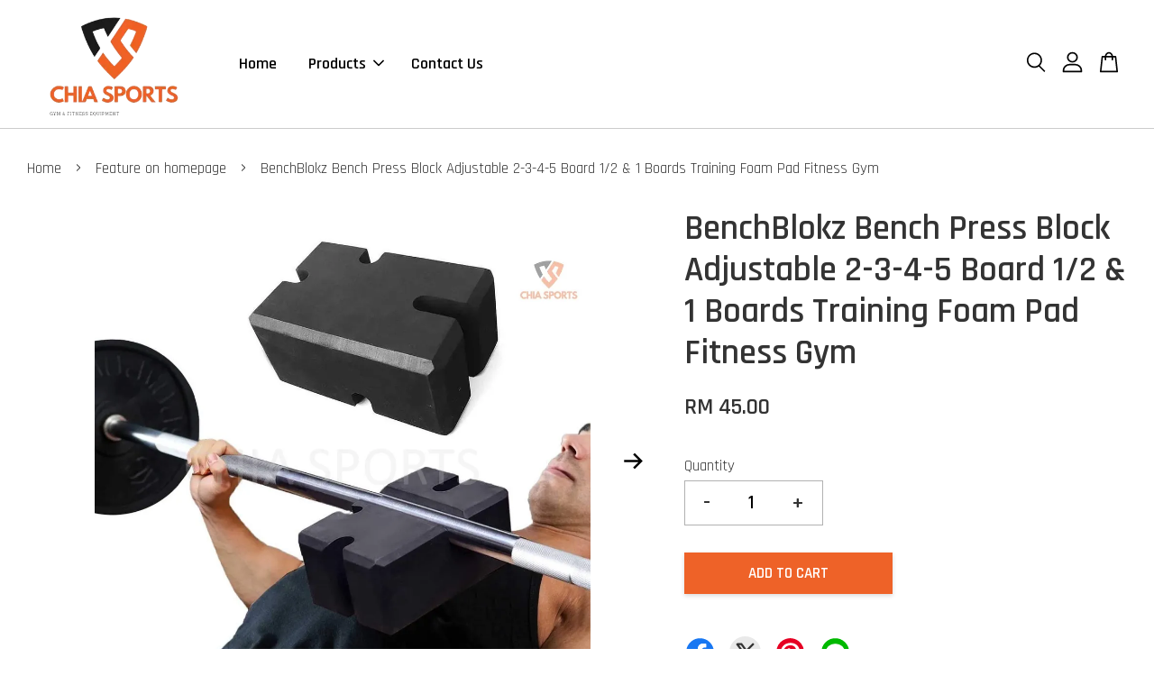

--- FILE ---
content_type: text/html; charset=UTF-8
request_url: https://www.chiasports.com.my/collections/feature-on-homepage/products/benchblokz-bench-press-block-adjustable-2-3-4-5-board-1-2-1-boards-training-foam-pad-fitness-gym
body_size: 58965
content:
<!doctype html>
<!--[if lt IE 7]><html class="no-js lt-ie9 lt-ie8 lt-ie7" lang="en"> <![endif]-->
<!--[if IE 7]><html class="no-js lt-ie9 lt-ie8" lang="en"> <![endif]-->
<!--[if IE 8]><html class="no-js lt-ie9" lang="en"> <![endif]-->
<!--[if IE 9 ]><html class="ie9 no-js"> <![endif]-->
<!--[if (gt IE 9)|!(IE)]><!--> <html class="no-js"> <!--<![endif]-->
<style>
  .site-footer p, .site-footer li, .site-footer .rte, .site-footer input {
    font-size: 14px !important;
}
  </style>
  
  <head>

  <!-- Basic page needs ================================================== -->
  <meta charset="utf-8">
  <meta http-equiv="X-UA-Compatible" content="IE=edge,chrome=1">

  
  <link rel="icon" href="https://cdn.store-assets.com/s/725247/f/6534813.jpeg" />
  

  <!-- Title and description ================================================== -->
  <title>
  BenchBlokz Bench Press Block Adjustable 2-3-4-5 Board 1/2 &amp; 1 Boards Training Foam Pad Fitness Gym &ndash; Chia Advanced Sports
  </title>

  
  <meta name="description" content="🌈🌟READY STOCK🌈🌟 Material: EVA Fit OLYMPIC BARBELLS Size Options: Small (½, 1 “Boards”) or Large (2, 3, 4, or 5 “Boards”) Small: 18 x 14.4 x 8cm / 195g approx. Large: 22 x 15 x 10.2cm / 379g approx. BenchBlokz moves beyond traditional board presse">
  

  <!-- Social meta ================================================== -->
  

  <meta property="og:type" content="product">
  <meta property="og:title" content="BenchBlokz Bench Press Block Adjustable 2-3-4-5 Board 1/2 &amp; 1 Boards Training Foam Pad Fitness Gym">
  <meta property="og:url" content="https://www.chiasports.com.my/products/benchblokz-bench-press-block-adjustable-2-3-4-5-board-1-2-1-boards-training-foam-pad-fitness-gym">
  
  <meta property="og:image" content="https://cdn.store-assets.com/s/725247/i/47858409.jpeg?width=480&format=webp">
  <meta property="og:image:secure_url" content="https://cdn.store-assets.com/s/725247/i/47858409.jpeg?width=480&format=webp">
  
  <meta property="og:image" content="https://cdn.store-assets.com/s/725247/i/47858411.jpeg?width=480&format=webp">
  <meta property="og:image:secure_url" content="https://cdn.store-assets.com/s/725247/i/47858411.jpeg?width=480&format=webp">
  
  <meta property="og:image" content="https://cdn.store-assets.com/s/725247/i/47858415.jpeg?width=480&format=webp">
  <meta property="og:image:secure_url" content="https://cdn.store-assets.com/s/725247/i/47858415.jpeg?width=480&format=webp">
  
  <meta property="og:price:amount" content="45">
  <meta property="og:price:currency" content="MYR">


<meta property="og:description" content="🌈🌟READY STOCK🌈🌟 Material: EVA Fit OLYMPIC BARBELLS Size Options: Small (½, 1 “Boards”) or Large (2, 3, 4, or 5 “Boards”) Small: 18 x 14.4 x 8cm / 195g approx. Large: 22 x 15 x 10.2cm / 379g approx. BenchBlokz moves beyond traditional board presse">
<meta property="og:site_name" content="Chia Advanced Sports">



  <meta name="twitter:card" content="summary">




  <meta name="twitter:title" content="BenchBlokz Bench Press Block Adjustable 2-3-4-5 Board 1/2 &amp; 1 Boards Training Foam Pad Fitness Gym">
  <meta name="twitter:description" content="🌈🌟READY STOCK🌈🌟Material: EVAFit OLYMPIC BARBELLSSize Options: Small (&amp;frac12;, 1 &amp;ldquo;Boards&amp;rdquo;) or Large (2, 3, 4, or 5 &amp;ldquo;Boards&amp;rdquo;)Small: 18 x 14.4 x 8cm&amp;nbsp;/ 195g approx.Large: 22 ">
  <meta name="twitter:image" content="">
  <meta name="twitter:image:width" content="480">
  <meta name="twitter:image:height" content="480">




  <!-- Helpers ================================================== -->
  <link rel="canonical" href="https://www.chiasports.com.my/products/benchblokz-bench-press-block-adjustable-2-3-4-5-board-1-2-1-boards-training-foam-pad-fitness-gym">
  <meta name="viewport" content="width=device-width, initial-scale=1.0, minimum-scale=1.0, maximum-scale=3.0">
  <meta name="theme-color" content="">

  <!-- CSS ================================================== -->
  <link href="https://store-themes.easystore.co/725247/themes/2877/assets/timber.css?t=1769018426" rel="stylesheet" type="text/css" media="screen" />
  <link href="https://store-themes.easystore.co/725247/themes/2877/assets/theme.css?t=1769018426" rel="stylesheet" type="text/css" media="screen" />

  



<link href="https://fonts.googleapis.com/css?family=Rajdhani:400,600&display=swap" rel="stylesheet">


  <script src="//ajax.googleapis.com/ajax/libs/jquery/1.11.0/jquery.min.js" type="text/javascript" ></script>
  <!-- Header hook for plugins ================================================== -->
  
<!-- ScriptTags -->
<script>window.__st={'p': 'product', 'cid': ''};</script><script src='/assets/events.js'></script><script>(function(){function asyncLoad(){var urls=['/assets/traffic.js?v=1','https://apps.easystore.co/facebook-login/script.js?shop=splitadvancedsports.easy.co','https://apps.easystore.co/marketplace/shopee-malaysia/script.js?shop=splitadvancedsports.easy.co'];for(var i=0;i<urls.length;i++){var s=document.createElement('script');s.type='text/javascript';s.async=true;s.src=urls[i];var x=document.getElementsByTagName('script')[0];x.parentNode.insertBefore(s, x);}}window.attachEvent ? window.attachEvent('onload', asyncLoad) : window.addEventListener('load', asyncLoad, false);})();</script>
<!-- /ScriptTags -->


  
<!--[if lt IE 9]>
<script src="//cdnjs.cloudflare.com/ajax/libs/html5shiv/3.7.2/html5shiv.min.js" type="text/javascript" ></script>
<script src="https://store-themes.easystore.co/725247/themes/2877/assets/respond.min.js?t=1769018426" type="text/javascript" ></script>
<link href="https://store-themes.easystore.co/725247/themes/2877/assets/respond-proxy.html" id="respond-proxy" rel="respond-proxy" />
<link href="//www.chiasports.com.my/search?q=90c917dd1026081b2a40c29e074819a7" id="respond-redirect" rel="respond-redirect" />
<script src="//www.chiasports.com.my/search?q=90c917dd1026081b2a40c29e074819a7" type="text/javascript"></script>
<![endif]-->



  <script src="https://store-themes.easystore.co/725247/themes/2877/assets/modernizr.min.js?t=1769018426" type="text/javascript" ></script>

  
  
  <script>
  (function(i,s,o,g,r,a,m){i['GoogleAnalyticsObject']=r;i[r]=i[r]||function(){
  (i[r].q=i[r].q||[]).push(arguments)},i[r].l=1*new Date();a=s.createElement(o),
  m=s.getElementsByTagName(o)[0];a.async=1;a.src=g;m.parentNode.insertBefore(a,m)
  })(window,document,'script','https://www.google-analytics.com/analytics.js','ga');

  ga('create', '', 'auto','myTracker');
  ga('myTracker.send', 'pageview');

  </script>
  
<!-- Snippet:global/head: Shopee Malaysia -->
<link type="text/css" rel="stylesheet" href="https://apps.easystore.co/assets/css/marketplace/main.css?v1.7">
<!-- /Snippet -->

</head>

<body id="benchblokz-bench-press-block-adjustable-2-3-4-5-board-1-2---1-boards-training-foam-pad-fitness-gym" class="template-product  has-sticky-btm-bar" >

  <ul id="MobileNav" class="mobile-nav">
  
  <li class="mobile-nav_icon-x">
    
      




  	
  	<span class="MobileNavTrigger icon icon-x"></span>
  </li>
  
  
  <li class="mobile-nav__link" aria-haspopup="true">
    
    <a href="/" >
      Home
    </a>
    
  </li>
  
  
  <li class="mobile-nav__link" aria-haspopup="true">
    
    
    <a href="/collections/all" class="mobile-nav__parent-link">
      Products
    </a>
    <span class="mobile-nav__sublist-trigger">
      <span class="icon-fallback-text mobile-nav__sublist-expand">
  <span class="icon icon-plus" aria-hidden="true"></span>
  <span class="fallback-text">+</span>
</span>
<span class="icon-fallback-text mobile-nav__sublist-contract">
  <span class="icon icon-minus" aria-hidden="true"></span>
  <span class="fallback-text">-</span>
</span>

    </span>
    <ul class="mobile-nav__sublist">
      
      
      <li class="mobile-nav__sublist-link" aria-haspopup="true">
        
        <a href="/collections/barbells" >
          Barbells
        </a>
        
      </li>
      
      
      <li class="mobile-nav__sublist-link" aria-haspopup="true">
        
        <a href="/collections/exercise-fitness" >
          Exercise & Fitness
        </a>
        
      </li>
      
      
      <li class="mobile-nav__sublist-link" aria-haspopup="true">
        
        <a href="/collections/gym-bench" >
          Gym Bench
        </a>
        
      </li>
      
      
      <li class="mobile-nav__sublist-link" aria-haspopup="true">
        
        <a href="/collections/gym-bench-1" >
          Gym Bench
        </a>
        
      </li>
      
      
      <li class="mobile-nav__sublist-link" aria-haspopup="true">
        
        <a href="/collections/gym-rack-machine" >
          Gym Rack Machine
        </a>
        
      </li>
      
      
      <li class="mobile-nav__sublist-link" aria-haspopup="true">
        
        <a href="/collections/gym-rack" >
          Gym Rack
        </a>
        
      </li>
      
      
      <li class="mobile-nav__sublist-link" aria-haspopup="true">
        
        <a href="/collections/gym-machine" >
          Gym Machine
        </a>
        
      </li>
      
      
      <li class="mobile-nav__sublist-link" aria-haspopup="true">
        
        <a href="/collections/squat-rack" >
          Squat Rack
        </a>
        
      </li>
      
      
      <li class="mobile-nav__sublist-link" aria-haspopup="true">
        
        <a href="/collections/rowing-machine" >
          Rowing Machine
        </a>
        
      </li>
      
      
      <li class="mobile-nav__sublist-link" aria-haspopup="true">
        
        <a href="/collections/rack" >
          RACK
        </a>
        
      </li>
      
      
      <li class="mobile-nav__sublist-link" aria-haspopup="true">
        
        <a href="/collections/dumbbells" >
          Dumbbells
        </a>
        
      </li>
      
      
      <li class="mobile-nav__sublist-link" aria-haspopup="true">
        
        <a href="/collections/barbell" >
          Barbell
        </a>
        
      </li>
      
      
      <li class="mobile-nav__sublist-link" aria-haspopup="true">
        
        <a href="/collections/workout" >
          Workout
        </a>
        
      </li>
      
      
      <li class="mobile-nav__sublist-link" aria-haspopup="true">
        
        <a href="/collections/cardio" >
          Cardio
        </a>
        
      </li>
      
      
      <li class="mobile-nav__sublist-link" aria-haspopup="true">
        
        <a href="/collections/sports" >
          Sports
        </a>
        
      </li>
      
    </ul>
    
  </li>
  
  
  <li class="mobile-nav__link" aria-haspopup="true">
    
    <a href="/a/contact-form/" >
      Contact Us
    </a>
    
  </li>
  

  

  
  
  
  <li class="mobile-nav__link">
    <a href="/account/login">Log in</a>
  </li>
  
  <li class="mobile-nav__link">
    <a href="/account/register">Create account</a>
  </li>
  
  
  
  
  <li class="mobile-nav__link header-bar__search-wrapper">
    
    <div class="header-bar__module header-bar__search mobile-nav_search">
      
  <form action="/search" method="get" class="header-bar__search-form clearfix" role="search">
    
    <button type="submit" class="btn icon-fallback-text header-bar__search-submit">
      <span class="icon icon-search" aria-hidden="true"></span>
      <span class="fallback-text">Search</span>
    </button>
    <input type="search" name="q" value="" aria-label="Search" class="header-bar__search-input" placeholder="Search" autocomplete="off">
    <div class="dropdown" id="searchDropdown"></div>
    <input type="hidden" name="search_history" id="search_history">
  </form>




<script>
  var _search_history_listings = ""
  if(_search_history_listings != "") localStorage.setItem('searchHistory', JSON.stringify(_search_history_listings));

  function clearAll() {
    localStorage.removeItem('searchHistory');
  
    var customer = "";
    if(customer) {
      // Your logic to clear all data or call an endpoint
      fetch('/account/search_histories', {
          method: 'DELETE',
          headers: {
            "Content-Type": "application/json",
            "X-Requested-With": "XMLHttpRequest"
          },
          body: JSON.stringify({
            _token: "m1yvpjnrMzEpaOxxXowKyTHzUwVDO9Dp5OEclEK3"
          }),
      })
      .then(response => response.json())
    }
  }
  // End - store view history in local storage
  
  // search history dropdown  
  var searchInputs = document.querySelectorAll('input[type=search]');
  
  if(searchInputs.length > 0) {
    
    searchInputs.forEach((searchInput)=>{
    
      searchInput.addEventListener('focus', function() {
        var searchDropdown = searchInput.closest('form').querySelector('#searchDropdown');
        searchDropdown.innerHTML = ''; // Clear existing items
  
        // retrieve data from local storage
        var searchHistoryData = JSON.parse(localStorage.getItem('searchHistory')) || [];
  
        // Convert JSON to string
        var search_history_json = JSON.stringify(searchHistoryData);
  
        // Set the value of the hidden input
        searchInput.closest('form').querySelector("#search_history").value = search_history_json;
  
        // create dropdown items
        var clearAllItem = document.createElement('div');
        clearAllItem.className = 'dropdown-item clear-all';
        clearAllItem.textContent = 'Clear';
        clearAllItem.addEventListener('click', function() {
            clearAll();
            searchDropdown.style.display = 'none';
            searchInput.classList.remove('is-focus');
        });
        searchDropdown.appendChild(clearAllItem);
  
        // create dropdown items
        searchHistoryData.forEach(function(item) {
          var dropdownItem = document.createElement('div');
          dropdownItem.className = 'dropdown-item';
          dropdownItem.textContent = item.term;
          dropdownItem.addEventListener('click', function() {
            searchInput.value = item.term;
            searchDropdown.style.display = 'none';
          });
          searchDropdown.appendChild(dropdownItem);
        });
  
        if(searchHistoryData.length > 0){
          // display the dropdown
          searchInput.classList.add('is-focus');
          document.body.classList.add('search-input-focus');
          searchDropdown.style.display = 'block';
        }
      });
  
      searchInput.addEventListener("focusout", (event) => {
        var searchDropdown = searchInput.closest('form').querySelector('#searchDropdown');
        searchInput.classList.remove('is-focus');
        searchDropdown.classList.add('transparent');
        setTimeout(()=>{
          searchDropdown.style.display = 'none';
          searchDropdown.classList.remove('transparent');
          document.body.classList.remove('search-input-focus');
        }, 400);
      });
    })
  }
  // End - search history dropdown
</script>
    </div>
    
  </li>
  
  
</ul>
<div id="MobileNavOutside" class="mobile-nav-outside"></div>


<div id="PageContainer" class="page-container">
  
<!-- Snippet:global/body_start: Console Extension -->
<div id='es_console' style='display: none;'>725247</div>
<!-- /Snippet -->

  
    <style>
  .search-modal__form{
    position: relative;
  }
  
  .dropdown-wrapper {
    position: relative;
  }
  
  .dropdown-wrapper:hover .dropdown {
    display: block;
  }
  
  .header-icon-nav .dropdown {
    left: -80px;
  }
  
  .dropdown {
    display: none;
    position: absolute;
    top: 100%;
    left: 0px;
    width: 100%;
    padding: 8px;
    background-color: #fff;
    z-index: 1000;
    border-radius: 5px;
    border: 1px solid rgba(var(--color-foreground), 1);
    border-top: none;
    overflow-x: hidden;
    overflow-y: auto;
    max-height: 350px;
    min-width: 150px;
    box-shadow: 0 0 5px rgba(0,0,0,0.1);
  }
    
  .dropdown a{
    text-decoration: none;
    color: #000 !important;
  }
  
  .dropdown-item {
    padding: 0.4rem 2rem;
    cursor: pointer;
    line-height: 1.4;
    overflow: hidden;
    text-overflow: ellipsis;
    white-space: nowrap;
  }
  
  .dropdown-item:hover{
    background-color: #f3f3f3;
  }
  
  .search__input.is-focus{
    border-radius: 15px;
    border-bottom-left-radius: 0;
    border-bottom-right-radius: 0;
    border: 1px solid rgba(var(--color-foreground), 1);
    border-bottom: none;
    box-shadow: none;
  }
  
  .clear-all {
    text-align: right;
    padding: 0 2rem 0.2rem;
    line-height: 1;
    font-size: 70%;
    margin-bottom: -2px;
  }
  
  .clear-all:hover{
    background-color: #fff;
  }
  
  .referral-notification {
    position: absolute;
    top: 100%;
    right: -12px;
    background: white;
    border: 1px solid #e0e0e0;
    border-radius: 8px;
    box-shadow: 0 4px 12px rgba(0, 0, 0, 0.15);
    width: 280px;
    z-index: 1000;
    padding: 16px;
    margin-top: 8px;
    font-size: 14px;
    line-height: 1.4;
  }
  
  .referral-notification::before {
    content: '';
    position: absolute;
    top: -8px;
    right: 20px;
    width: 0;
    height: 0;
    border-left: 8px solid transparent;
    border-right: 8px solid transparent;
    border-bottom: 8px solid white;
  }
  
  .referral-notification::after {
    content: '';
    position: absolute;
    top: -9px;
    right: 20px;
    width: 0;
    height: 0;
    border-left: 8px solid transparent;
    border-right: 8px solid transparent;
    border-bottom: 8px solid #e0e0e0;
  }
  
  .referral-notification h4 {
    margin: 0 0 8px 0;
    color: #2196F3;
    font-size: 16px;
    font-weight: 600;
  }
  
  .referral-notification p {
    margin: 0 0 12px 0;
    color: #666;
  }
  
  .referral-notification .referral-code {
    background: #f5f5f5;
    padding: 8px;
    border-radius: 4px;
    font-family: monospace;
    font-size: 13px;
    text-align: center;
    margin: 8px 0;
    border: 1px solid #ddd;
  }
  
  .referral-notification .close-btn {
    position: absolute;
    top: 8px;
    right: 8px;
    background: none;
    border: none;
    font-size: 18px;
    color: #999;
    cursor: pointer;
    padding: 0;
    width: 20px;
    height: 20px;
    line-height: 1;
  }
  
  .referral-notification .close-btn:hover {
    color: #333;
  }
  
  .referral-notification .action-btn {
    background: #2196F3;
    color: white;
    border: none;
    padding: 8px 16px;
    border-radius: 4px;
    cursor: pointer;
    font-size: 12px;
    margin-right: 8px;
    margin-top: 8px;
  }
  
  .referral-notification .action-btn:hover {
    background: #1976D2;
  }
  
  .referral-notification .dismiss-btn {
    background: transparent;
    color: #666;
    border: 1px solid #ddd;
    padding: 8px 16px;
    border-radius: 4px;
    cursor: pointer;
    font-size: 12px;
    margin-top: 8px;
  }
  
  .referral-notification .dismiss-btn:hover {
    background: #f5f5f5;
  }
  .referral-modal__dialog {
    transform: translate(-50%, 0);
    transition: transform var(--duration-default) ease, visibility 0s;
    z-index: 10000;
    position: fixed;
    top: 20vh;
    left: 50%;
    width: 100%;
    max-width: 350px;
    box-shadow: 0 4px 12px rgba(0, 0, 0, 0.15);
    border-radius: 12px;
    background-color: #fff;
    color: #000;
    padding: 20px;
    text-align: center;
  }
  .modal-overlay.referral-modal-overlay {
    position: fixed;
    top: 0;
    left: 0;
    width: 100%;
    height: 100%;
    background-color: rgba(0, 0, 0, 0.7);
    z-index: 2001;
    display: block;
    opacity: 1;
    transition: opacity var(--duration-default) ease, visibility 0s;
  }
</style>

<header class="header-bar  sticky-topbar">
  <div class="header-bg-wrapper">
    <div class="header-wrapper wrapper">
      

      <div class="logo-header" role="banner">

              
                    <div class="h1 site-header__logo" itemscope itemtype="http://schema.org/Organization">
              
                    
                        
                      	
                          <a href="/" class="logo-wrapper" itemprop="url">
                            <img src="https://cdn.store-assets.com/s/725247/f/6534812.png?width=350&format=webp" alt="Chia Advanced Sports" itemprop="logo">
                          </a>
                        

                    
              
                </div>
              

      </div>

      <div class="header-nav-bar medium-down--hide">
          
<ul class="site-nav large--text-center" id="AccessibleNav">
  
    
    
      <li >
        <a href="/"  class="site-nav__link">Home</a>
      </li>
    
  
    
    
      
      <li class="site-nav--has-dropdown" aria-haspopup="true">
        <a href="/collections/all"  class="site-nav__link">
          Products
          <span class="arrow-icon">
            <svg id="Layer_1" data-name="Layer 1" xmlns="http://www.w3.org/2000/svg" viewBox="0 0 100 100"><title>arrow down</title><path d="M50,78.18A7.35,7.35,0,0,1,44.82,76L3.15,34.36A7.35,7.35,0,1,1,13.55,24L50,60.44,86.45,24a7.35,7.35,0,1,1,10.4,10.4L55.21,76A7.32,7.32,0,0,1,50,78.18Z"/></svg>
          </span>
        </a>
        <ul class="site-nav__dropdown">
          
            
            
              <li >
                <a href="/collections/barbells"  class="site-nav__link">Barbells</a>
              </li>
            
          
            
            
              <li >
                <a href="/collections/exercise-fitness"  class="site-nav__link">Exercise & Fitness</a>
              </li>
            
          
            
            
              <li >
                <a href="/collections/gym-bench"  class="site-nav__link">Gym Bench</a>
              </li>
            
          
            
            
              <li >
                <a href="/collections/gym-bench-1"  class="site-nav__link">Gym Bench</a>
              </li>
            
          
            
            
              <li >
                <a href="/collections/gym-rack-machine"  class="site-nav__link">Gym Rack Machine</a>
              </li>
            
          
            
            
              <li >
                <a href="/collections/gym-rack"  class="site-nav__link">Gym Rack</a>
              </li>
            
          
            
            
              <li >
                <a href="/collections/gym-machine"  class="site-nav__link">Gym Machine</a>
              </li>
            
          
            
            
              <li >
                <a href="/collections/squat-rack"  class="site-nav__link">Squat Rack</a>
              </li>
            
          
            
            
              <li >
                <a href="/collections/rowing-machine"  class="site-nav__link">Rowing Machine</a>
              </li>
            
          
            
            
              <li >
                <a href="/collections/rack"  class="site-nav__link">RACK</a>
              </li>
            
          
            
            
              <li >
                <a href="/collections/dumbbells"  class="site-nav__link">Dumbbells</a>
              </li>
            
          
            
            
              <li >
                <a href="/collections/barbell"  class="site-nav__link">Barbell</a>
              </li>
            
          
            
            
              <li >
                <a href="/collections/workout"  class="site-nav__link">Workout</a>
              </li>
            
          
            
            
              <li >
                <a href="/collections/cardio"  class="site-nav__link">Cardio</a>
              </li>
            
          
            
            
              <li >
                <a href="/collections/sports"  class="site-nav__link">Sports</a>
              </li>
            
          
        </ul>
      </li>
    
  
    
    
      <li >
        <a href="/a/contact-form/"  class="site-nav__link">Contact Us</a>
      </li>
    
  
  
  
      
        
          
        
          
        
      
  
  
  
</ul>

      </div>

      <div class="desktop-header-nav medium-down--hide">


        <div class="header-subnav">
          






          <div class="header-icon-nav">

                

                


                
                  
                    <div class="header-bar__module">
                      
  <a class="popup-with-form" href="#search-form">
    



	<svg class="icon-search svg-icon" id="Layer_1" data-name="Layer 1" xmlns="http://www.w3.org/2000/svg" viewBox="0 0 100 100"><title>icon-search</title><path d="M68.5,65.87a35.27,35.27,0,1,0-5.4,4.5l23.11,23.1a3.5,3.5,0,1,0,5-4.94ZM14.82,41A28.47,28.47,0,1,1,43.28,69.43,28.5,28.5,0,0,1,14.82,41Z"/></svg>    

  

  </a>



<!-- form itself -->
<div id="search-form" class="white-popup-block mfp-hide popup-search">
  <div class="popup-search-content">
    <form action="/search" method="get" class="input-group search-bar" role="search">
      
      <input type="search" name="q" value="" placeholder="Search" class="input-group-field" aria-label="Search" placeholder="Search" autocomplete="off">
      <div class="dropdown" id="searchDropdown"></div>
      <input type="hidden" name="search_history" id="search_history">
      <span class="input-group-btn">
        <button type="submit" class="btn icon-fallback-text">
          <span class="icon icon-search" aria-hidden="true"></span>
          <span class="fallback-text">Search</span>
        </button>
      </span>
    </form>
  </div>
</div>

<script src="https://store-themes.easystore.co/725247/themes/2877/assets/magnific-popup.min.js?t=1769018426" type="text/javascript" ></script>
<script>
$(document).ready(function() {
	$('.popup-with-form').magnificPopup({
		type: 'inline',
		preloader: false,
		focus: '#name',
      	mainClass: 'popup-search-bg-wrapper',

		// When elemened is focused, some mobile browsers in some cases zoom in
		// It looks not nice, so we disable it:
		callbacks: {
			beforeOpen: function() {
				if($(window).width() < 700) {
					this.st.focus = false;
				} else {
					this.st.focus = '#name';
				}
			}
		}
	});
  	$('.popup-search-content').click(function(event) {
      	if($(event.target).attr('class') == "popup-search-content") {
          $.magnificPopup.close();
        }
    });
});
</script>


<script>
  var _search_history_listings = ""
  if(_search_history_listings != "") localStorage.setItem('searchHistory', JSON.stringify(_search_history_listings));

  function clearAll() {
    localStorage.removeItem('searchHistory');
  
    var customer = "";
    if(customer) {
      // Your logic to clear all data or call an endpoint
      fetch('/account/search_histories', {
          method: 'DELETE',
          headers: {
            "Content-Type": "application/json",
            "X-Requested-With": "XMLHttpRequest"
          },
          body: JSON.stringify({
            _token: "m1yvpjnrMzEpaOxxXowKyTHzUwVDO9Dp5OEclEK3"
          }),
      })
      .then(response => response.json())
    }
  }
  // End - store view history in local storage
  
  // search history dropdown  
  var searchInputs = document.querySelectorAll('input[type=search]');
  
  if(searchInputs.length > 0) {
    
    searchInputs.forEach((searchInput)=>{
    
      searchInput.addEventListener('focus', function() {
        var searchDropdown = searchInput.closest('form').querySelector('#searchDropdown');
        searchDropdown.innerHTML = ''; // Clear existing items
  
        // retrieve data from local storage
        var searchHistoryData = JSON.parse(localStorage.getItem('searchHistory')) || [];
  
        // Convert JSON to string
        var search_history_json = JSON.stringify(searchHistoryData);
  
        // Set the value of the hidden input
        searchInput.closest('form').querySelector("#search_history").value = search_history_json;
  
        // create dropdown items
        var clearAllItem = document.createElement('div');
        clearAllItem.className = 'dropdown-item clear-all';
        clearAllItem.textContent = 'Clear';
        clearAllItem.addEventListener('click', function() {
            clearAll();
            searchDropdown.style.display = 'none';
            searchInput.classList.remove('is-focus');
        });
        searchDropdown.appendChild(clearAllItem);
  
        // create dropdown items
        searchHistoryData.forEach(function(item) {
          var dropdownItem = document.createElement('div');
          dropdownItem.className = 'dropdown-item';
          dropdownItem.textContent = item.term;
          dropdownItem.addEventListener('click', function() {
            searchInput.value = item.term;
            searchDropdown.style.display = 'none';
          });
          searchDropdown.appendChild(dropdownItem);
        });
  
        if(searchHistoryData.length > 0){
          // display the dropdown
          searchInput.classList.add('is-focus');
          document.body.classList.add('search-input-focus');
          searchDropdown.style.display = 'block';
        }
      });
  
      searchInput.addEventListener("focusout", (event) => {
        var searchDropdown = searchInput.closest('form').querySelector('#searchDropdown');
        searchInput.classList.remove('is-focus');
        searchDropdown.classList.add('transparent');
        setTimeout(()=>{
          searchDropdown.style.display = 'none';
          searchDropdown.classList.remove('transparent');
          document.body.classList.remove('search-input-focus');
        }, 400);
      });
    })
  }
  // End - search history dropdown
</script>
                    </div>
                  
                




                
                  <div class="header-bar__module dropdown-wrapper">
                    
                      <a href="/account/login">



    <svg class="svg-icon" id="Layer_1" data-name="Layer 1" xmlns="http://www.w3.org/2000/svg" viewBox="0 0 100 100"><title>icon-profile</title><path d="M50,51.8A24.4,24.4,0,1,0,25.6,27.4,24.43,24.43,0,0,0,50,51.8ZM50,10A17.4,17.4,0,1,1,32.6,27.4,17.43,17.43,0,0,1,50,10Z"/><path d="M62.66,57.66H37.34a30.54,30.54,0,0,0-30.5,30.5V93.5a3.5,3.5,0,0,0,3.5,3.5H89.66a3.5,3.5,0,0,0,3.5-3.5V88.16A30.54,30.54,0,0,0,62.66,57.66ZM86.16,90H13.84V88.16a23.53,23.53,0,0,1,23.5-23.5H62.66a23.53,23.53,0,0,1,23.5,23.5Z"/></svg>

  
</a>

                      <!-- Referral Notification Popup for Desktop -->
                      <div id="referralNotification" class="referral-notification" style="display: none;">
                        <button class="close-btn" onclick="dismissReferralNotification()">&times;</button>
                        <div style="text-align: center; margin-bottom: 16px;">
                          <div style="width: 100px; height: 100px; margin: 0 auto;">
                            <img src="https://resources.easystore.co/storefront/icons/channels/vector_referral_program.svg">
                          </div>
                        </div>
                        <p id="referralSignupMessage" style="text-align: center; font-size: 14px; color: #666; margin: 0 0 20px 0;">
                          Your friend gifted you   credit! Sign up now to redeem.
                        </p>
                        <div style="text-align: center;">
                          <button class="btn" onclick="goToSignupPage()" style="width: 100%; color: #fff;">
                            Sign Up
                          </button>
                        </div>
                      </div>
                    
                  </div>
                

                <div class="header-bar__module cart-page-link-wrapper">
                  <span class="header-bar__sep" aria-hidden="true"></span>
                  <a class="CartDrawerTrigger cart-page-link">
                    



	<svg class="svg-icon" id="Layer_1" data-name="Layer 1" xmlns="http://www.w3.org/2000/svg" viewBox="0 0 100 100"><title>icon-bag</title><path d="M91.78,93.11,84.17,24.44a3.5,3.5,0,0,0-3.48-3.11H69.06C67.53,10.94,59.57,3,50,3S32.47,10.94,30.94,21.33H19.31a3.5,3.5,0,0,0-3.48,3.11L8.22,93.11A3.49,3.49,0,0,0,11.69,97H88.31a3.49,3.49,0,0,0,3.47-3.89ZM50,10c5.76,0,10.6,4.83,12,11.33H38.05C39.4,14.83,44.24,10,50,10ZM15.6,90l6.84-61.67h8.23v9.84a3.5,3.5,0,0,0,7,0V28.33H62.33v9.84a3.5,3.5,0,0,0,7,0V28.33h8.23L84.4,90Z"/></svg>	

  

                    <span class="cart-count header-bar__cart-count hidden-count">0</span>
                  </a>
                </div>

          </div>
        </div>



      </div>
      
	  <div class="mobile-header-icons large--hide">
        
        <div class="large--hide">
          
  <a class="popup-with-form" href="#search-form">
    



	<svg class="icon-search svg-icon" id="Layer_1" data-name="Layer 1" xmlns="http://www.w3.org/2000/svg" viewBox="0 0 100 100"><title>icon-search</title><path d="M68.5,65.87a35.27,35.27,0,1,0-5.4,4.5l23.11,23.1a3.5,3.5,0,1,0,5-4.94ZM14.82,41A28.47,28.47,0,1,1,43.28,69.43,28.5,28.5,0,0,1,14.82,41Z"/></svg>    

  

  </a>



<!-- form itself -->
<div id="search-form" class="white-popup-block mfp-hide popup-search">
  <div class="popup-search-content">
    <form action="/search" method="get" class="input-group search-bar" role="search">
      
      <input type="search" name="q" value="" placeholder="Search" class="input-group-field" aria-label="Search" placeholder="Search" autocomplete="off">
      <div class="dropdown" id="searchDropdown"></div>
      <input type="hidden" name="search_history" id="search_history">
      <span class="input-group-btn">
        <button type="submit" class="btn icon-fallback-text">
          <span class="icon icon-search" aria-hidden="true"></span>
          <span class="fallback-text">Search</span>
        </button>
      </span>
    </form>
  </div>
</div>

<script src="https://store-themes.easystore.co/725247/themes/2877/assets/magnific-popup.min.js?t=1769018426" type="text/javascript" ></script>
<script>
$(document).ready(function() {
	$('.popup-with-form').magnificPopup({
		type: 'inline',
		preloader: false,
		focus: '#name',
      	mainClass: 'popup-search-bg-wrapper',

		// When elemened is focused, some mobile browsers in some cases zoom in
		// It looks not nice, so we disable it:
		callbacks: {
			beforeOpen: function() {
				if($(window).width() < 700) {
					this.st.focus = false;
				} else {
					this.st.focus = '#name';
				}
			}
		}
	});
  	$('.popup-search-content').click(function(event) {
      	if($(event.target).attr('class') == "popup-search-content") {
          $.magnificPopup.close();
        }
    });
});
</script>


<script>
  var _search_history_listings = ""
  if(_search_history_listings != "") localStorage.setItem('searchHistory', JSON.stringify(_search_history_listings));

  function clearAll() {
    localStorage.removeItem('searchHistory');
  
    var customer = "";
    if(customer) {
      // Your logic to clear all data or call an endpoint
      fetch('/account/search_histories', {
          method: 'DELETE',
          headers: {
            "Content-Type": "application/json",
            "X-Requested-With": "XMLHttpRequest"
          },
          body: JSON.stringify({
            _token: "m1yvpjnrMzEpaOxxXowKyTHzUwVDO9Dp5OEclEK3"
          }),
      })
      .then(response => response.json())
    }
  }
  // End - store view history in local storage
  
  // search history dropdown  
  var searchInputs = document.querySelectorAll('input[type=search]');
  
  if(searchInputs.length > 0) {
    
    searchInputs.forEach((searchInput)=>{
    
      searchInput.addEventListener('focus', function() {
        var searchDropdown = searchInput.closest('form').querySelector('#searchDropdown');
        searchDropdown.innerHTML = ''; // Clear existing items
  
        // retrieve data from local storage
        var searchHistoryData = JSON.parse(localStorage.getItem('searchHistory')) || [];
  
        // Convert JSON to string
        var search_history_json = JSON.stringify(searchHistoryData);
  
        // Set the value of the hidden input
        searchInput.closest('form').querySelector("#search_history").value = search_history_json;
  
        // create dropdown items
        var clearAllItem = document.createElement('div');
        clearAllItem.className = 'dropdown-item clear-all';
        clearAllItem.textContent = 'Clear';
        clearAllItem.addEventListener('click', function() {
            clearAll();
            searchDropdown.style.display = 'none';
            searchInput.classList.remove('is-focus');
        });
        searchDropdown.appendChild(clearAllItem);
  
        // create dropdown items
        searchHistoryData.forEach(function(item) {
          var dropdownItem = document.createElement('div');
          dropdownItem.className = 'dropdown-item';
          dropdownItem.textContent = item.term;
          dropdownItem.addEventListener('click', function() {
            searchInput.value = item.term;
            searchDropdown.style.display = 'none';
          });
          searchDropdown.appendChild(dropdownItem);
        });
  
        if(searchHistoryData.length > 0){
          // display the dropdown
          searchInput.classList.add('is-focus');
          document.body.classList.add('search-input-focus');
          searchDropdown.style.display = 'block';
        }
      });
  
      searchInput.addEventListener("focusout", (event) => {
        var searchDropdown = searchInput.closest('form').querySelector('#searchDropdown');
        searchInput.classList.remove('is-focus');
        searchDropdown.classList.add('transparent');
        setTimeout(()=>{
          searchDropdown.style.display = 'none';
          searchDropdown.classList.remove('transparent');
          document.body.classList.remove('search-input-focus');
        }, 400);
      });
    })
  }
  // End - search history dropdown
</script>
        </div>


        <!--  Mobile cart  -->
        <div class="large--hide">
          <a class="CartDrawerTrigger cart-page-link mobile-cart-page-link">
            



	<svg class="svg-icon" id="Layer_1" data-name="Layer 1" xmlns="http://www.w3.org/2000/svg" viewBox="0 0 100 100"><title>icon-bag</title><path d="M91.78,93.11,84.17,24.44a3.5,3.5,0,0,0-3.48-3.11H69.06C67.53,10.94,59.57,3,50,3S32.47,10.94,30.94,21.33H19.31a3.5,3.5,0,0,0-3.48,3.11L8.22,93.11A3.49,3.49,0,0,0,11.69,97H88.31a3.49,3.49,0,0,0,3.47-3.89ZM50,10c5.76,0,10.6,4.83,12,11.33H38.05C39.4,14.83,44.24,10,50,10ZM15.6,90l6.84-61.67h8.23v9.84a3.5,3.5,0,0,0,7,0V28.33H62.33v9.84a3.5,3.5,0,0,0,7,0V28.33h8.23L84.4,90Z"/></svg>	

  

            <span class="cart-count hidden-count">0</span>
          </a>
        </div>

        <!--  Mobile hamburger  -->
        <div class="large--hide">
          <a class="mobile-nav-trigger MobileNavTrigger">
            



    <svg class="svg-icon" id="Layer_1" data-name="Layer 1" xmlns="http://www.w3.org/2000/svg" viewBox="0 0 100 100"><title>icon-nav-menu</title><path d="M6.7,26.34H93a3.5,3.5,0,0,0,0-7H6.7a3.5,3.5,0,0,0,0,7Z"/><path d="M93.3,46.5H7a3.5,3.5,0,0,0,0,7H93.3a3.5,3.5,0,1,0,0-7Z"/><path d="M93.3,73.66H7a3.5,3.5,0,1,0,0,7H93.3a3.5,3.5,0,0,0,0-7Z"/></svg>

  

          </a>
        </div>
      
        
          
          <!-- Referral Notification Modal for Mobile -->
          <details-modal class="referral-modal" id="referralMobileModal">
            <details>
              <summary class="referral-modal__toggle" aria-haspopup="dialog" aria-label="Open referral modal" style="display: none;">
              </summary>
              <div class="modal-overlay referral-modal-overlay"></div>
              <div class="referral-modal__dialog" role="dialog" aria-modal="true" aria-label="Referral notification">
                <div class="referral-modal__content">
                  <button type="button" class="modal__close-button" aria-label="Close" onclick="closeMobileReferralModal()" style="position: absolute; top: 16px; right: 16px; background: none; border: none; font-size: 24px; cursor: pointer;">
                    &times;
                  </button>

                  <div style="margin-bottom: 24px;">
                    <div style="width: 120px; height: 120px; margin: 0 auto 20px;">
                      <img src="https://resources.easystore.co/storefront/icons/channels/vector_referral_program.svg" style="width: 100%; height: 100%;">
                    </div>
                  </div>

                  <p id="referralSignupMessageMobile" style="font-size: 16px; color: #333; margin: 0 0 30px 0; line-height: 1.5;">
                    Your friend gifted you   credit! Sign up now to redeem.
                  </p>

                  <button type="button" class="btn" onclick="goToSignupPageFromMobile()" style="width: 100%; color: #fff;">
                    Sign Up
                  </button>
                </div>
              </div>
            </details>
          </details-modal>
          
        
      
      </div>


    </div>
  </div>
</header>






    
    <main class="wrapper main-content" role="main">
      <div class="grid">
          <div class="grid__item">
            
  
            
<div itemscope itemtype="http://schema.org/Product">

  <meta itemprop="url" content="https://www.chiasports.com.my/products/benchblokz-bench-press-block-adjustable-2-3-4-5-board-1-2-1-boards-training-foam-pad-fitness-gym">
  <meta itemprop="image" content="https://cdn.store-assets.com/s/725247/i/47858409.jpeg?width=480&format=webp">
  

  <div class="section-header section-header--breadcrumb medium--hide small--hide">
    
<nav class="breadcrumb" role="navigation" aria-label="breadcrumbs">
  <a href="/" title="Back to the homepage">Home</a>

  

    
      <span aria-hidden="true" class="breadcrumb__sep">&rsaquo;</span>
      
        
        <a href="/collections/feature-on-homepage">Feature on homepage</a>
      
    
    <span aria-hidden="true" class="breadcrumb__sep">&rsaquo;</span>
    <span>BenchBlokz Bench Press Block Adjustable 2-3-4-5 Board 1/2 & 1 Boards Training Foam Pad Fitness Gym</span>

  
</nav>


  </div>
  
  <div class="product-single">
    <div class="grid product-single__hero">
      <div class="grid__item large--seven-twelfths">
        
        <div id="ProductPhoto" class="product-slider flexslider-has-thumbs">
          <div id="overlayZoom"></div>
          
          <div class="flexslider transparent">
            <ul class="slides">
              
              <li data-thumb="https://cdn.store-assets.com/s/725247/i/47858409.jpeg?width=1024&format=webp" id="image-id-47858409">
                <div class="slide-img product-zoomable mfp-Images" data-image-id="47858409" data-image-type="Images" href="https://cdn.store-assets.com/s/725247/i/47858409.jpeg?width=1024&format=webp">
                  <img src="https://cdn.store-assets.com/s/725247/i/47858409.jpeg?width=1024&format=webp" alt="e2da282d3ef2eac24f5afc24474e462c" onmousemove="zoomIn(event)" onmouseout="zoomOut()">
                </div>
              </li>
              
              <li data-thumb="https://cdn.store-assets.com/s/725247/i/47858411.jpeg?width=1024&format=webp" id="image-id-47858411">
                <div class="slide-img product-zoomable mfp-Images" data-image-id="47858411" data-image-type="Images" href="https://cdn.store-assets.com/s/725247/i/47858411.jpeg?width=1024&format=webp">
                  <img src="https://cdn.store-assets.com/s/725247/i/47858411.jpeg?width=1024&format=webp" alt="sg-11134201-22090-ed8917j67shv8d" onmousemove="zoomIn(event)" onmouseout="zoomOut()">
                </div>
              </li>
              
              <li data-thumb="https://cdn.store-assets.com/s/725247/i/47858415.jpeg?width=1024&format=webp" id="image-id-47858415">
                <div class="slide-img product-zoomable mfp-Images" data-image-id="47858415" data-image-type="Images" href="https://cdn.store-assets.com/s/725247/i/47858415.jpeg?width=1024&format=webp">
                  <img src="https://cdn.store-assets.com/s/725247/i/47858415.jpeg?width=1024&format=webp" alt="sg-11134201-22090-isxy81v67shv14" onmousemove="zoomIn(event)" onmouseout="zoomOut()">
                </div>
              </li>
              
              <li data-thumb="https://cdn.store-assets.com/s/725247/i/47858421.jpeg?width=1024&format=webp" id="image-id-47858421">
                <div class="slide-img product-zoomable mfp-Images" data-image-id="47858421" data-image-type="Images" href="https://cdn.store-assets.com/s/725247/i/47858421.jpeg?width=1024&format=webp">
                  <img src="https://cdn.store-assets.com/s/725247/i/47858421.jpeg?width=1024&format=webp" alt="sg-11134201-22090-k9p4yoq77shv8e" onmousemove="zoomIn(event)" onmouseout="zoomOut()">
                </div>
              </li>
              
              <li data-thumb="https://cdn.store-assets.com/s/725247/i/47858423.jpeg?width=1024&format=webp" id="image-id-47858423">
                <div class="slide-img product-zoomable mfp-Images" data-image-id="47858423" data-image-type="Images" href="https://cdn.store-assets.com/s/725247/i/47858423.jpeg?width=1024&format=webp">
                  <img src="https://cdn.store-assets.com/s/725247/i/47858423.jpeg?width=1024&format=webp" alt="sg-11134201-22090-qyr583o67shv07" onmousemove="zoomIn(event)" onmouseout="zoomOut()">
                </div>
              </li>
              
              <li data-thumb="https://cdn.store-assets.com/s/725247/i/47858424.jpeg?width=1024&format=webp" id="image-id-47858424">
                <div class="slide-img product-zoomable mfp-Images" data-image-id="47858424" data-image-type="Images" href="https://cdn.store-assets.com/s/725247/i/47858424.jpeg?width=1024&format=webp">
                  <img src="https://cdn.store-assets.com/s/725247/i/47858424.jpeg?width=1024&format=webp" alt="sg-11134201-22090-zo0dq3h67shvc8" onmousemove="zoomIn(event)" onmouseout="zoomOut()">
                </div>
              </li>
              
              <li data-thumb="https://cdn.store-assets.com/s/725247/i/47858429.jpeg?width=1024&format=webp" id="image-id-47858429">
                <div class="slide-img product-zoomable mfp-Images" data-image-id="47858429" data-image-type="Images" href="https://cdn.store-assets.com/s/725247/i/47858429.jpeg?width=1024&format=webp">
                  <img src="https://cdn.store-assets.com/s/725247/i/47858429.jpeg?width=1024&format=webp" alt="814acce2cf8b4185160a32a8f3ce293c" onmousemove="zoomIn(event)" onmouseout="zoomOut()">
                </div>
              </li>
              
              <li data-thumb="https://cdn.store-assets.com/s/725247/i/47858431.jpeg?width=1024&format=webp" id="image-id-47858431">
                <div class="slide-img product-zoomable mfp-Images" data-image-id="47858431" data-image-type="Images" href="https://cdn.store-assets.com/s/725247/i/47858431.jpeg?width=1024&format=webp">
                  <img src="https://cdn.store-assets.com/s/725247/i/47858431.jpeg?width=1024&format=webp" alt="58202e00947fe638b8377a0752566771" onmousemove="zoomIn(event)" onmouseout="zoomOut()">
                </div>
              </li>
              
            </ul>
          </div>
          
        </div>


        
        <ul class="gallery hidden">
          
            
            
              <li data-image-id="47858409" class="gallery__item" data-mfp-src="https://cdn.store-assets.com/s/725247/i/47858409.jpeg?width=1024&format=webp">
              </li>
            

          
            
            
              <li data-image-id="47858411" class="gallery__item" data-mfp-src="https://cdn.store-assets.com/s/725247/i/47858411.jpeg?width=1024&format=webp">
              </li>
            

          
            
            
              <li data-image-id="47858415" class="gallery__item" data-mfp-src="https://cdn.store-assets.com/s/725247/i/47858415.jpeg?width=1024&format=webp">
              </li>
            

          
            
            
              <li data-image-id="47858421" class="gallery__item" data-mfp-src="https://cdn.store-assets.com/s/725247/i/47858421.jpeg?width=1024&format=webp">
              </li>
            

          
            
            
              <li data-image-id="47858423" class="gallery__item" data-mfp-src="https://cdn.store-assets.com/s/725247/i/47858423.jpeg?width=1024&format=webp">
              </li>
            

          
            
            
              <li data-image-id="47858424" class="gallery__item" data-mfp-src="https://cdn.store-assets.com/s/725247/i/47858424.jpeg?width=1024&format=webp">
              </li>
            

          
            
            
              <li data-image-id="47858429" class="gallery__item" data-mfp-src="https://cdn.store-assets.com/s/725247/i/47858429.jpeg?width=1024&format=webp">
              </li>
            

          
            
            
              <li data-image-id="47858431" class="gallery__item" data-mfp-src="https://cdn.store-assets.com/s/725247/i/47858431.jpeg?width=1024&format=webp">
              </li>
            

          
          
        </ul>
        

        
      </div>
      <div class="grid__item large--five-twelfths">
          <div class="product_option-detail option_tags-wrapper">

            
            <h1 itemprop="name">BenchBlokz Bench Press Block Adjustable 2-3-4-5 Board 1/2 & 1 Boards Training Foam Pad Fitness Gym</h1>

            <div itemprop="offers" itemscope itemtype="http://schema.org/Offer">
              

              <meta itemprop="priceCurrency" content="MYR">
              <link itemprop="availability" href="http://schema.org/InStock">

              <div class="product-single__prices">
                <span id="ProductPrice" class="product-single__price" itemprop="price" content="45">
                  <span class=money data-ori-price='45.00'>RM 45.00 </span>
                </span>

                <s style="display: none;" id="ComparePrice" class="product-single__sale-price" data-expires="">
                  <span class=money data-ori-price='0.00'>RM 0.00 </span>
                </s>
                <span id="ComparePricePercent" class="product-single__sale-percent"></span>
              </div>

              <form action="/cart/add" method="post" enctype="multipart/form-data" data-addtocart='{"id":8318138,"name":"BenchBlokz Bench Press Block Adjustable 2-3-4-5 Board 1/2 \u0026 1 Boards Training Foam Pad Fitness Gym","sku":"WAA0011","price":45.0,"quantity":1,"variant":"Default Title","category":"Feature on homepage\u0026quot;Barbells\u0026quot;Exercise \u0026 Fitness\u0026quot;Gym Bench\u0026quot;Gym Bench\u0026quot;Gym Rack Machine\u0026quot;Gym Rack\u0026quot;Gym Machine\u0026quot;Squat Rack\u0026quot;Rowing Machine\u0026quot;RACK\u0026quot;Dumbbells\u0026quot;Barbell\u0026quot;Workout\u0026quot;Cardio\u0026quot;Sports","brands":""}' id="AddToCartForm">
                <input type="hidden" name="_token" value="m1yvpjnrMzEpaOxxXowKyTHzUwVDO9Dp5OEclEK3">
                  
<!-- Snippet:product/field_top: Shopee Malaysia -->
  <div id='rating_app252c9f9349aabc04'>
  </div>
<!-- /Snippet -->
<style>
.sf_promo-promo-label, #sf_promo-view-more-tag, .sf_promo-label-unclickable:hover {
    color: #4089e4
}
</style>
<div class="sf_promo-tag-wrapper">
    <div id="sf_promo-tag-label"></div>
    <div class="sf_promo-tag-container">
        <div id="sf_promo-tag"></div>
        <a id="sf_promo-view-more-tag" class="sf_promo-promo-label hide" onclick="getPromotionList(true)">View More</a>
    </div>
</div>

				<div class="product-option-wrapper">
                  




                  <select name="id" id="productSelect" class="product-single__variants">
                    
                      

                        <option  selected="selected"  data-sku="WAA0011" value="37674146">Default Title - <span class=money data-ori-price='4,500.00'>RM 4,500.00 </span></option>

                      
                    
                  </select>

                  
				
                  <div class="product-single__quantity">
                    <label for="Quantity">Quantity</label>
                    <div>
                      <div class="cart-qty-adjust">
                        <span class="product-single__btn-qty-adjust" data-adjust="0">
                          -
                        </span>
                        <input type="number" id="Quantity" name="quantity" value="1" min="1" class="quantity-selector cart__quantity-selector">
                        <span class="product-single__btn-qty-adjust" data-adjust="1">
                          +
                        </span>
                      </div>
                    </div>
                  </div>

                </div>
                

                <button type="submit" name="add" id="AddToCart" class="btn addToCart-btn">
                  <span id="AddToCartText">Add to Cart</span>
                </button>
                <a class="btn addToCart-btn top-addToCart-btn hide medium--hide small--hide">
                  



	<svg class="svg-icon" id="Layer_1" data-name="Layer 1" xmlns="http://www.w3.org/2000/svg" viewBox="0 0 100 100"><title>icon-bag</title><path d="M91.78,93.11,84.17,24.44a3.5,3.5,0,0,0-3.48-3.11H69.06C67.53,10.94,59.57,3,50,3S32.47,10.94,30.94,21.33H19.31a3.5,3.5,0,0,0-3.48,3.11L8.22,93.11A3.49,3.49,0,0,0,11.69,97H88.31a3.49,3.49,0,0,0,3.47-3.89ZM50,10c5.76,0,10.6,4.83,12,11.33H38.05C39.4,14.83,44.24,10,50,10ZM15.6,90l6.84-61.67h8.23v9.84a3.5,3.5,0,0,0,7,0V28.33H62.33v9.84a3.5,3.5,0,0,0,7,0V28.33h8.23L84.4,90Z"/></svg>	

  
<span id="AddToCartText">Add to Cart</span>
                </a>
                

                <div id="floating_action-bar" class="floating-action-bar large--hide">
                  <div class="floating-action-bar-wrapper">
                    
                      
                      
                      
                      
                      
                      <a href="/" class="btn btn-back-home">
                        <img src="https://cdn.easystore.blue/s/201/f/5590.png?width=150&format=webp"/>
                        <div>
                          Home
                        </div>
                      </a>
                      
                    
                    <button type="submit" id="MobileAddToCart" name="add" class="btn addToCart-btn" data-float-btn="1">
                      <span id="AddToCartText" class="AddToCartTexts">Add to Cart</span>
                    </button>
                  </div>
                </div>

              </form>

              
                
  
  





<div class="social-sharing is-clean" data-permalink="https://www.chiasports.com.my/products/benchblokz-bench-press-block-adjustable-2-3-4-5-board-1-2-1-boards-training-foam-pad-fitness-gym">

  
    <a target="_blank" href="//www.facebook.com/sharer.php?u=https://www.chiasports.com.my/products/benchblokz-bench-press-block-adjustable-2-3-4-5-board-1-2-1-boards-training-foam-pad-fitness-gym" class="share-facebook">
      



    <svg class="facebook-share-icon-svg circle-share-icon" xmlns="http://www.w3.org/2000/svg" xmlns:xlink="http://www.w3.org/1999/xlink" viewBox="0 0 1024 1024"><defs><clipPath id="clip-path"><rect x="62.11" y="62.04" width="899.89" height="899.96" fill="none"/></clipPath></defs><title>Facebook</title><g id="Layer_1" data-name="Layer 1"><g clip-path="url(#clip-path)"><path d="M962,512C962,263.47,760.53,62,512,62S62,263.47,62,512c0,224.61,164.56,410.77,379.69,444.53V642.08H327.43V512H441.69V412.86c0-112.78,67.18-175.08,170-175.08,49.23,0,100.73,8.79,100.73,8.79V357.31H655.65c-55.9,0-73.34,34.69-73.34,70.28V512H707.12l-20,130.08H582.31V956.53C797.44,922.77,962,736.61,962,512Z" fill="#1877f2"/></g><path d="M687.17,642.08l20-130.08H582.31V427.59c0-35.59,17.44-70.28,73.34-70.28h56.74V246.57s-51.5-8.79-100.73-8.79c-102.79,0-170,62.3-170,175.08V512H327.43V642.08H441.69V956.53a454.61,454.61,0,0,0,140.62,0V642.08Z" fill="#fff"/></g></svg>

  

    </a>
  

  
    <a target="_blank" href="//twitter.com/share?text=BenchBlokz Bench Press Block Adjustable 2-3-4-5 Board 1/2 & 1 Boards Training Foam Pad Fitness Gym&amp;url=https://www.chiasports.com.my/products/benchblokz-bench-press-block-adjustable-2-3-4-5-board-1-2-1-boards-training-foam-pad-fitness-gym" class="share-twitter">
      



    <svg class="twitter-share-icon-svg circle-share-icon" viewBox="0 0 24 24" style="padding: 4px;background: #e9e9e9;border-radius: 50%;" stroke-width="2" stroke="currentColor" fill="none" stroke-linecap="round" stroke-linejoin="round">
      <path stroke="none" d="M0 0h24v24H0z" fill="none" style="fill: none;"/>
      <path d="M4 4l11.733 16h4.267l-11.733 -16z" style="fill: none;" />
      <path d="M4 20l6.768 -6.768m2.46 -2.46l6.772 -6.772" style="fill: none;" />
    </svg>

  

    </a>
  

  

    
      <a target="_blank" href="//pinterest.com/pin/create/button/?url=https://www.chiasports.com.my/products/benchblokz-bench-press-block-adjustable-2-3-4-5-board-1-2-1-boards-training-foam-pad-fitness-gym&amp;media=&amp;description=BenchBlokz Bench Press Block Adjustable 2-3-4-5 Board 1/2 & 1 Boards Training Foam Pad Fitness Gym" class="share-pinterest">
        



    <svg class="pinterest-share-icon-svg circle-share-icon" xmlns="http://www.w3.org/2000/svg" viewBox="0 0 1024 1024"><title>Pinterest</title><g id="Layer_1" data-name="Layer 1"><circle cx="512" cy="512" r="450" fill="#fff"/><path d="M536,962H488.77a23.77,23.77,0,0,0-3.39-.71,432.14,432.14,0,0,1-73.45-10.48c-9-2.07-18-4.52-26.93-6.8a7.6,7.6,0,0,1,.35-1.33c.6-1,1.23-2,1.85-3,18.19-29.57,34.11-60.23,43.17-93.95,7.74-28.83,14.9-57.82,22.3-86.74,2.91-11.38,5.76-22.77,8.77-34.64,2.49,3.55,4.48,6.77,6.83,9.69,15.78,19.58,36.68,31.35,60.16,39,25.41,8.3,51.34,8.07,77.41,4.11C653.11,770,693.24,748.7,726.79,715c32.57-32.73,54.13-72.14,68.33-115.76,12-37,17.81-75.08,19.08-114,1-30.16-1.94-59.73-11.72-88.36C777.38,323.39,728.1,271.81,658,239.82c-45.31-20.67-93.27-28.06-142.89-26.25a391.16,391.16,0,0,0-79.34,10.59c-54.59,13.42-103.37,38.08-143.29,78-61.1,61-91.39,134.14-83.34,221.41,2.3,25,8.13,49.08,18.84,71.86,15.12,32.14,37.78,56.78,71,70.8,11.87,5,20.67.54,23.82-12,2.91-11.56,5.5-23.21,8.88-34.63,2.72-9.19,1.2-16.84-5.15-24-22.84-25.84-31.36-56.83-30.88-90.48A238.71,238.71,0,0,1,300,462.16c10.93-55.27,39.09-99.84,85.3-132.46,33.39-23.56,71-35.54,111.53-38.54,30.47-2.26,60.5,0,89.89,8.75,27.38,8.16,51.78,21.59,71.77,42.17,31.12,32,44.38,71.35,45.61,115.25a383.11,383.11,0,0,1-3.59,61.18c-4.24,32-12.09,63-25.45,92.47-11.37,25.09-26,48-47.45,65.79-23.66,19.61-50.51,28.9-81.43,23.69-34-5.75-57.66-34-57.56-68.44,0-13.46,4.16-26.09,7.8-38.78,8.67-30.19,18-60.2,26.45-90.46,5.26-18.82,9.13-38,6.91-57.8-1.58-14.1-5.77-27.31-15.4-38-16.55-18.4-37.68-22.29-60.75-17-23.26,5.3-39.56,20.36-51.58,40.26-15,24.89-20.26,52.22-19.2,81a179.06,179.06,0,0,0,13.3,62.7,9.39,9.39,0,0,1,.07,5.31c-17.12,72.65-33.92,145.37-51.64,217.87-9.08,37.15-14.72,74.52-13.67,112.8.13,4.55,0,9.11,0,14.05-1.62-.67-3.06-1.22-4.46-1.86A452,452,0,0,1,103.27,700.4,441.83,441.83,0,0,1,63.54,547.58c-.41-5.44-1-10.86-1.54-16.29V492.71c.51-5.3,1.13-10.58,1.52-15.89A436.78,436.78,0,0,1,84,373,451.34,451.34,0,0,1,368.54,85.49a439.38,439.38,0,0,1,108.28-22c5.31-.39,10.59-1,15.89-1.52h38.58c1.64.28,3.26.65,4.9.81,14.34,1.42,28.77,2.2,43,4.3a439.69,439.69,0,0,1,140.52,45.62c57.3,29.93,106.14,70.19,146,121.07Q949,340.12,960.52,474.86c.4,4.64,1,9.27,1.48,13.91v46.46a22.06,22.06,0,0,0-.7,3.36,426.12,426.12,0,0,1-10.51,74.23C930,702,886.41,778.26,819.48,840.65c-75.94,70.81-166,110.69-269.55,119.84C545.29,960.91,540.65,961.49,536,962Z" fill="#e60023"/></g></svg>

  

      </a>
    

  
  
  
    <a target="_blank" href="//social-plugins.line.me/lineit/share?url=https://www.chiasports.com.my/products/benchblokz-bench-press-block-adjustable-2-3-4-5-board-1-2-1-boards-training-foam-pad-fitness-gym" class="share-line">
      



    <svg class="line-share-icon-svg circle-share-icon" xmlns="http://www.w3.org/2000/svg" viewBox="0 0 1024 1024"><title>LINE</title><g id="Layer_1" data-name="Layer 1"><circle cx="512" cy="512" r="450" fill="#00b900"/><g id="TYPE_A" data-name="TYPE A"><path d="M811.32,485c0-133.94-134.27-242.9-299.32-242.9S212.68,351,212.68,485c0,120.07,106.48,220.63,250.32,239.65,9.75,2.1,23,6.42,26.37,14.76,3,7.56,2,19.42,1,27.06,0,0-3.51,21.12-4.27,25.63-1.3,7.56-6,29.59,25.93,16.13s172.38-101.5,235.18-173.78h0c43.38-47.57,64.16-95.85,64.16-149.45" fill="#fff"/><path d="M451.18,420.26h-21a5.84,5.84,0,0,0-5.84,5.82V556.5a5.84,5.84,0,0,0,5.84,5.82h21A5.83,5.83,0,0,0,457,556.5V426.08a5.83,5.83,0,0,0-5.83-5.82" fill="#00b900"/><path d="M595.69,420.26h-21a5.83,5.83,0,0,0-5.83,5.82v77.48L509.1,422.85a5.39,5.39,0,0,0-.45-.59l0,0a4,4,0,0,0-.35-.36l-.11-.1a3.88,3.88,0,0,0-.31-.26l-.15-.12-.3-.21-.18-.1-.31-.17-.18-.09-.34-.15-.19-.06c-.11-.05-.23-.08-.34-.12l-.21-.05-.33-.07-.25,0a3,3,0,0,0-.31,0l-.3,0H483.26a5.83,5.83,0,0,0-5.83,5.82V556.5a5.83,5.83,0,0,0,5.83,5.82h21a5.83,5.83,0,0,0,5.83-5.82V479l59.85,80.82a5.9,5.9,0,0,0,1.47,1.44l.07,0c.11.08.23.15.35.22l.17.09.28.14.28.12.18.06.39.13.09,0a5.58,5.58,0,0,0,1.49.2h21a5.83,5.83,0,0,0,5.84-5.82V426.08a5.83,5.83,0,0,0-5.84-5.82" fill="#00b900"/><path d="M400.57,529.66H343.52V426.08a5.81,5.81,0,0,0-5.82-5.82h-21a5.82,5.82,0,0,0-5.83,5.82V556.49h0a5.75,5.75,0,0,0,1.63,4,.34.34,0,0,0,.08.09l.09.08a5.75,5.75,0,0,0,4,1.63h83.88a5.82,5.82,0,0,0,5.82-5.83v-21a5.82,5.82,0,0,0-5.82-5.83" fill="#00b900"/><path d="M711.64,452.91a5.81,5.81,0,0,0,5.82-5.83v-21a5.82,5.82,0,0,0-5.82-5.83H627.76a5.79,5.79,0,0,0-4,1.64l-.06.06-.1.11a5.8,5.8,0,0,0-1.61,4h0v130.4h0a5.75,5.75,0,0,0,1.63,4,.34.34,0,0,0,.08.09l.08.08a5.78,5.78,0,0,0,4,1.63h83.88a5.82,5.82,0,0,0,5.82-5.83v-21a5.82,5.82,0,0,0-5.82-5.83h-57v-22h57a5.82,5.82,0,0,0,5.82-5.84v-21a5.82,5.82,0,0,0-5.82-5.83h-57v-22Z" fill="#00b900"/></g></g></svg>

  

    </a>
  

</div>

              
              <hr class="hr--clear hr--small">
            </div>

            
          </div>
      </div>
      
      <div class="grid__item">
        <link href="/assets/css/promotion.css?v2.94" rel="stylesheet" type="text/css" media="screen" />
 <style>
.sf_promo-ribbon{
  color: #4089e4;
  background-color: #4089e4
}
.sf_promo-ribbon-text,
.sf_promo-ribbon-text span{
  color: #fff;
  color: #fff;
}

</style>


  <div id="promotion-section" class="sf_promo-container">
    <div id="sf_promo-container" >
    </div>
    <div class="text-center">
      <button id="get-more-promotion" class="btn btn--secondary hide" onclick="getPromotionList(true)">View More</button>
    </div>
  </div>
  <div class="text-center">
    <button id="view-more-promotion" class="btn btn--secondary hide" onclick="expandPromoSection()">View More</button>
  </div>


<script>var shop_money_format = "<span class=money data-ori-price='{{amount}}'>RM {{amount}} </span>";</script>
<script src="/assets/js/promotion/promotion.js?v1.11" type="text/javascript"></script>

<script>

  var param = {limit:5, page:1};

  function getPromotionList(load_more){

    var element = document.getElementById("sf_promo-container"),
        promo_section = document.getElementById("promotion-section"),
        promo_btn = document.getElementById("get-more-promotion"),
        view_more_btn = document.getElementById("view-more-promotion"),
        view_more_tag_btn = document.getElementById("sf_promo-view-more-tag"),
        page_value = parseInt(param.page);

    if(load_more) {
      view_more_tag_btn.classList.add("sf_promo-is-loading");
      promo_btn.classList.add("btn--loading");
    }

    $.ajax({
      type: "GET",
      data: param,
      dataType: 'json',
      url: "/products/benchblokz-bench-press-block-adjustable-2-3-4-5-board-1-2-1-boards-training-foam-pad-fitness-gym/promotions",
      success: function(response){

        document.getElementById("sf_promo-container").innerHTML += response.html;


        var promotion_tag_html = "";
        var promotion_tag_label_html = "";

        var total_addon_discount = 0;

        if(response.data.total_promotions > 0){
          promotion_tag_label_html += `<div style="display:block;"><label>Promotions</label></div>`;

          for (let promotion of response.data.promotions) {
            var label_class = "sf_promo-label-unclickable",
                svg_icon = "";
            if(promotion.promotion_applies_to == "add_on_item" && (promotion.is_free_gift == false || promotion.prerequisite_subtotal_range == null)) { 
              total_addon_discount += 1;
              label_class = "sf_promo-label-clickable";
              svg_icon = `<svg class="sf_promo-svg-icon" xmlns="http://www.w3.org/2000/svg" class="icon icon-tabler icon-tabler-chevron-right" viewBox="0 0 24 24" stroke-width="2.8" stroke="currentColor" fill="none" stroke-linecap="round" stroke-linejoin="round">
                            <path stroke="none" d="M0 0h24v24H0z" fill="none"/>
                            <polyline points="9 6 15 12 9 18" />
                          </svg>`;
            }
            promotion_tag_html +=
            ` <a onclick="promoScrollToView('${promotion.id}')" class="sf_promo-promo-label ${label_class}">
                <b class="sf_promo-tag-label-title">${promotion.title.replace('&', '&amp;').replace('>','&gt;').replace('<','&lt;').replace('/','&sol;').replace('“', '&quot;').replace("'","&#39;") }</b>${svg_icon}
              </a>
            `;
          }
        }

        if(total_addon_discount > 1 && !load_more){
          promo_section.classList.add('sf_promo-container-height-opacity','sf_promo-container-white-gradient')
          view_more_btn.classList.remove("hide");
        }else{
          promo_section.classList.remove('sf_promo-container-height-opacity','sf_promo-container-white-gradient')
          view_more_btn.classList.add("hide");
        }

        if(response.data.page_count > param.page) {
          view_more_tag_btn.classList.remove("hide");
          promo_btn.classList.remove("hide");
        }else{
          view_more_tag_btn.classList.add("hide");
          promo_btn.classList.add("hide");
        }

        document.getElementById("sf_promo-tag-label").innerHTML = promotion_tag_label_html;
        document.getElementById("sf_promo-tag").innerHTML += promotion_tag_html;

        view_more_tag_btn.classList.remove("sf_promo-is-loading");
        promo_btn.classList.remove("btn--loading");


        promoVariantDetailInitial()

        page_value = isNaN(page_value) ? 0 : page_value;
        page_value++;

        param.page = page_value;
      },
      error: function(xhr){

      }
    });
  }

  var is_show_product_page = "1"

  if(is_show_product_page){
    getPromotionList();
  }
</script>

        <div class="product-description rte" itemprop="description">
          <link href='/assets/css/froala_style.min.css' rel='stylesheet' type='text/css'/><div class='fr-view'><p id="isPasted" style='box-sizing: border-box; margin: 0px; padding: 0px; border: 0px; font-style: normal; font-variant-ligatures: normal; font-variant-caps: normal; font-variant-numeric: inherit; font-variant-east-asian: inherit; font-weight: 400; font-stretch: inherit; font-size: 14px; line-height: 1.7; font-family: Roboto, "Helvetica Neue", Helvetica, "Droid Sans", Arial, sans-serif; vertical-align: baseline; -webkit-tap-highlight-color: transparent; color: rgb(51, 51, 51); letter-spacing: normal; orphans: 2; text-align: left; text-indent: 0px; text-transform: none; white-space: pre-wrap; widows: 2; word-spacing: 0px; -webkit-text-stroke-width: 0px; background-color: rgb(255, 255, 255); text-decoration-thickness: initial; text-decoration-style: initial; text-decoration-color: initial;'>🌈🌟READY STOCK🌈🌟</p><p style='box-sizing: border-box; margin: 0px; padding: 0px; border: 0px; font-style: normal; font-variant-ligatures: normal; font-variant-caps: normal; font-variant-numeric: inherit; font-variant-east-asian: inherit; font-weight: 400; font-stretch: inherit; font-size: 14px; line-height: 1.7; font-family: Roboto, "Helvetica Neue", Helvetica, "Droid Sans", Arial, sans-serif; vertical-align: baseline; -webkit-tap-highlight-color: transparent; color: rgb(51, 51, 51); letter-spacing: normal; orphans: 2; text-align: left; text-indent: 0px; text-transform: none; white-space: pre-wrap; widows: 2; word-spacing: 0px; -webkit-text-stroke-width: 0px; background-color: rgb(255, 255, 255); text-decoration-thickness: initial; text-decoration-style: initial; text-decoration-color: initial;'>Material: EVA</p><p style='box-sizing: border-box; margin: 0px; padding: 0px; border: 0px; font-style: normal; font-variant-ligatures: normal; font-variant-caps: normal; font-variant-numeric: inherit; font-variant-east-asian: inherit; font-weight: 400; font-stretch: inherit; font-size: 14px; line-height: 1.7; font-family: Roboto, "Helvetica Neue", Helvetica, "Droid Sans", Arial, sans-serif; vertical-align: baseline; -webkit-tap-highlight-color: transparent; color: rgb(51, 51, 51); letter-spacing: normal; orphans: 2; text-align: left; text-indent: 0px; text-transform: none; white-space: pre-wrap; widows: 2; word-spacing: 0px; -webkit-text-stroke-width: 0px; background-color: rgb(255, 255, 255); text-decoration-thickness: initial; text-decoration-style: initial; text-decoration-color: initial;'>Fit OLYMPIC BARBELLS</p><p style='box-sizing: border-box; margin: 0px; padding: 0px; border: 0px; font-style: normal; font-variant-ligatures: normal; font-variant-caps: normal; font-variant-numeric: inherit; font-variant-east-asian: inherit; font-weight: 400; font-stretch: inherit; font-size: 14px; line-height: 1.7; font-family: Roboto, "Helvetica Neue", Helvetica, "Droid Sans", Arial, sans-serif; vertical-align: baseline; -webkit-tap-highlight-color: transparent; color: rgb(51, 51, 51); letter-spacing: normal; orphans: 2; text-align: left; text-indent: 0px; text-transform: none; white-space: pre-wrap; widows: 2; word-spacing: 0px; -webkit-text-stroke-width: 0px; background-color: rgb(255, 255, 255); text-decoration-thickness: initial; text-decoration-style: initial; text-decoration-color: initial;'>Size Options: Small (&frac12;, 1 &ldquo;Boards&rdquo;) or Large (2, 3, 4, or 5 &ldquo;Boards&rdquo;)</p><p style='box-sizing: border-box; margin: 0px; padding: 0px; border: 0px; font-style: normal; font-variant-ligatures: normal; font-variant-caps: normal; font-variant-numeric: inherit; font-variant-east-asian: inherit; font-weight: 400; font-stretch: inherit; font-size: 14px; line-height: 1.7; font-family: Roboto, "Helvetica Neue", Helvetica, "Droid Sans", Arial, sans-serif; vertical-align: baseline; -webkit-tap-highlight-color: transparent; color: rgb(51, 51, 51); letter-spacing: normal; orphans: 2; text-align: left; text-indent: 0px; text-transform: none; white-space: pre-wrap; widows: 2; word-spacing: 0px; -webkit-text-stroke-width: 0px; background-color: rgb(255, 255, 255); text-decoration-thickness: initial; text-decoration-style: initial; text-decoration-color: initial;'>Small: 18 x 14.4 x 8cm&nbsp;/ 195g approx.</p><p style='box-sizing: border-box; margin: 0px; padding: 0px; border: 0px; font-style: normal; font-variant-ligatures: normal; font-variant-caps: normal; font-variant-numeric: inherit; font-variant-east-asian: inherit; font-weight: 400; font-stretch: inherit; font-size: 14px; line-height: 1.7; font-family: Roboto, "Helvetica Neue", Helvetica, "Droid Sans", Arial, sans-serif; vertical-align: baseline; -webkit-tap-highlight-color: transparent; color: rgb(51, 51, 51); letter-spacing: normal; orphans: 2; text-align: left; text-indent: 0px; text-transform: none; white-space: pre-wrap; widows: 2; word-spacing: 0px; -webkit-text-stroke-width: 0px; background-color: rgb(255, 255, 255); text-decoration-thickness: initial; text-decoration-style: initial; text-decoration-color: initial;'>Large: 22 x 15 x 10.2cm / 379g approx.</p><p style='box-sizing: border-box; margin: 0px; padding: 0px; border: 0px; font-style: normal; font-variant-ligatures: normal; font-variant-caps: normal; font-variant-numeric: inherit; font-variant-east-asian: inherit; font-weight: 400; font-stretch: inherit; font-size: 14px; line-height: 1.7; font-family: Roboto, "Helvetica Neue", Helvetica, "Droid Sans", Arial, sans-serif; vertical-align: baseline; -webkit-tap-highlight-color: transparent; color: rgb(51, 51, 51); letter-spacing: normal; orphans: 2; text-align: left; text-indent: 0px; text-transform: none; white-space: pre-wrap; widows: 2; word-spacing: 0px; -webkit-text-stroke-width: 0px; background-color: rgb(255, 255, 255); text-decoration-thickness: initial; text-decoration-style: initial; text-decoration-color: initial;'><br style="box-sizing: border-box; -webkit-tap-highlight-color: transparent;"></p><p style='box-sizing: border-box; margin: 0px; padding: 0px; border: 0px; font-style: normal; font-variant-ligatures: normal; font-variant-caps: normal; font-variant-numeric: inherit; font-variant-east-asian: inherit; font-weight: 400; font-stretch: inherit; font-size: 14px; line-height: 1.7; font-family: Roboto, "Helvetica Neue", Helvetica, "Droid Sans", Arial, sans-serif; vertical-align: baseline; -webkit-tap-highlight-color: transparent; color: rgb(51, 51, 51); letter-spacing: normal; orphans: 2; text-align: left; text-indent: 0px; text-transform: none; white-space: pre-wrap; widows: 2; word-spacing: 0px; -webkit-text-stroke-width: 0px; background-color: rgb(255, 255, 255); text-decoration-thickness: initial; text-decoration-style: initial; text-decoration-color: initial;'>BenchBlokz moves beyond traditional board presses by replacing the &ldquo;boards&rdquo; themselves with a simple, portable, all-in-one unit&mdash;compatible with most standard barbells. So, rather than dragging 2x4&rsquo;s to the gym and seeking out a volunteer board holder, lifters can now use BenchBlokz on their own to set a customized, stable &ldquo;sticking point&rdquo; for the barbell above their chest; from as little as 0.75&rdquo; to as high as 7.5&rdquo;.</p><p style='box-sizing: border-box; margin: 0px; padding: 0px; border: 0px; font-style: normal; font-variant-ligatures: normal; font-variant-caps: normal; font-variant-numeric: inherit; font-variant-east-asian: inherit; font-weight: 400; font-stretch: inherit; font-size: 14px; line-height: 1.7; font-family: Roboto, "Helvetica Neue", Helvetica, "Droid Sans", Arial, sans-serif; vertical-align: baseline; -webkit-tap-highlight-color: transparent; color: rgb(51, 51, 51); letter-spacing: normal; orphans: 2; text-align: left; text-indent: 0px; text-transform: none; white-space: pre-wrap; widows: 2; word-spacing: 0px; -webkit-text-stroke-width: 0px; background-color: rgb(255, 255, 255); text-decoration-thickness: initial; text-decoration-style: initial; text-decoration-color: initial;'><br style="box-sizing: border-box; -webkit-tap-highlight-color: transparent;"></p><p style='box-sizing: border-box; margin: 0px; padding: 0px; border: 0px; font-style: normal; font-variant-ligatures: normal; font-variant-caps: normal; font-variant-numeric: inherit; font-variant-east-asian: inherit; font-weight: 400; font-stretch: inherit; font-size: 14px; line-height: 1.7; font-family: Roboto, "Helvetica Neue", Helvetica, "Droid Sans", Arial, sans-serif; vertical-align: baseline; -webkit-tap-highlight-color: transparent; color: rgb(51, 51, 51); letter-spacing: normal; orphans: 2; text-align: left; text-indent: 0px; text-transform: none; white-space: pre-wrap; widows: 2; word-spacing: 0px; -webkit-text-stroke-width: 0px; background-color: rgb(255, 255, 255); text-decoration-thickness: initial; text-decoration-style: initial; text-decoration-color: initial;'>Whether you&rsquo;re rehabbing from an injury, working on form through half reps, or just looking to reduce shoulder rotation and keep the tension in the pecs and triceps as you bench, BenchBlokz offer a durable and dependable option for lifters of any size and skill level. They&rsquo;re available here in two size configurations, sold separately:</p><p style='box-sizing: border-box; margin: 0px; padding: 0px; border: 0px; font-style: normal; font-variant-ligatures: normal; font-variant-caps: normal; font-variant-numeric: inherit; font-variant-east-asian: inherit; font-weight: 400; font-stretch: inherit; font-size: 14px; line-height: 1.7; font-family: Roboto, "Helvetica Neue", Helvetica, "Droid Sans", Arial, sans-serif; vertical-align: baseline; -webkit-tap-highlight-color: transparent; color: rgb(51, 51, 51); letter-spacing: normal; orphans: 2; text-align: left; text-indent: 0px; text-transform: none; white-space: pre-wrap; widows: 2; word-spacing: 0px; -webkit-text-stroke-width: 0px; background-color: rgb(255, 255, 255); text-decoration-thickness: initial; text-decoration-style: initial; text-decoration-color: initial;'><br style="box-sizing: border-box; -webkit-tap-highlight-color: transparent;"></p><p style='box-sizing: border-box; margin: 0px; padding: 0px; border: 0px; font-style: normal; font-variant-ligatures: normal; font-variant-caps: normal; font-variant-numeric: inherit; font-variant-east-asian: inherit; font-weight: 400; font-stretch: inherit; font-size: 14px; line-height: 1.7; font-family: Roboto, "Helvetica Neue", Helvetica, "Droid Sans", Arial, sans-serif; vertical-align: baseline; -webkit-tap-highlight-color: transparent; color: rgb(51, 51, 51); letter-spacing: normal; orphans: 2; text-align: left; text-indent: 0px; text-transform: none; white-space: pre-wrap; widows: 2; word-spacing: 0px; -webkit-text-stroke-width: 0px; background-color: rgb(255, 255, 255); text-decoration-thickness: initial; text-decoration-style: initial; text-decoration-color: initial;'>1️⃣Small BenchBlokz: Includes 2 positions equivalent to elevating the bar &frac12; board (2cm), 1 board (4.5cm) above the chest.</p><p style='box-sizing: border-box; margin: 0px; padding: 0px; border: 0px; font-style: normal; font-variant-ligatures: normal; font-variant-caps: normal; font-variant-numeric: inherit; font-variant-east-asian: inherit; font-weight: 400; font-stretch: inherit; font-size: 14px; line-height: 1.7; font-family: Roboto, "Helvetica Neue", Helvetica, "Droid Sans", Arial, sans-serif; vertical-align: baseline; -webkit-tap-highlight-color: transparent; color: rgb(51, 51, 51); letter-spacing: normal; orphans: 2; text-align: left; text-indent: 0px; text-transform: none; white-space: pre-wrap; widows: 2; word-spacing: 0px; -webkit-text-stroke-width: 0px; background-color: rgb(255, 255, 255); text-decoration-thickness: initial; text-decoration-style: initial; text-decoration-color: initial;'>2️⃣Large BenchBlokz: Includes 4 positions equivalent to elevating the bar 2 boards 7cm), 3 boards (11.5cm), 4 boards (16cm) or 5 boards (18.5cm) above the chest.</p><p style='box-sizing: border-box; margin: 0px; padding: 0px; border: 0px; font-style: normal; font-variant-ligatures: normal; font-variant-caps: normal; font-variant-numeric: inherit; font-variant-east-asian: inherit; font-weight: 400; font-stretch: inherit; font-size: 14px; line-height: 1.7; font-family: Roboto, "Helvetica Neue", Helvetica, "Droid Sans", Arial, sans-serif; vertical-align: baseline; -webkit-tap-highlight-color: transparent; color: rgb(51, 51, 51); letter-spacing: normal; orphans: 2; text-align: left; text-indent: 0px; text-transform: none; white-space: pre-wrap; widows: 2; word-spacing: 0px; -webkit-text-stroke-width: 0px; background-color: rgb(255, 255, 255); text-decoration-thickness: initial; text-decoration-style: initial; text-decoration-color: initial;'><br style="box-sizing: border-box; -webkit-tap-highlight-color: transparent;"></p><p style='box-sizing: border-box; margin: 0px; padding: 0px; border: 0px; font-style: normal; font-variant-ligatures: normal; font-variant-caps: normal; font-variant-numeric: inherit; font-variant-east-asian: inherit; font-weight: 400; font-stretch: inherit; font-size: 14px; line-height: 1.7; font-family: Roboto, "Helvetica Neue", Helvetica, "Droid Sans", Arial, sans-serif; vertical-align: baseline; -webkit-tap-highlight-color: transparent; color: rgb(51, 51, 51); letter-spacing: normal; orphans: 2; text-align: left; text-indent: 0px; text-transform: none; white-space: pre-wrap; widows: 2; word-spacing: 0px; -webkit-text-stroke-width: 0px; background-color: rgb(255, 255, 255); text-decoration-thickness: initial; text-decoration-style: initial; text-decoration-color: initial;'>✅HIGH QUALITY :100% high-grade EVA provides longer durability, High-density environmentally friendly materials, large bearing area, compact and convenient.</p><p style='box-sizing: border-box; margin: 0px; padding: 0px; border: 0px; font-style: normal; font-variant-ligatures: normal; font-variant-caps: normal; font-variant-numeric: inherit; font-variant-east-asian: inherit; font-weight: 400; font-stretch: inherit; font-size: 14px; line-height: 1.7; font-family: Roboto, "Helvetica Neue", Helvetica, "Droid Sans", Arial, sans-serif; vertical-align: baseline; -webkit-tap-highlight-color: transparent; color: rgb(51, 51, 51); letter-spacing: normal; orphans: 2; text-align: left; text-indent: 0px; text-transform: none; white-space: pre-wrap; widows: 2; word-spacing: 0px; -webkit-text-stroke-width: 0px; background-color: rgb(255, 255, 255); text-decoration-thickness: initial; text-decoration-style: initial; text-decoration-color: initial;'>✅DURABLE and DEPENDABLE : Alternative to wood boards for elevated board presses with a simple, portable, all-in-one unit&mdash;compatible with most standard barbells. Large Blocks includes 4 positions equivalent to elevating the bar 2-5 boards ,for lifters of any size and skill level.</p><p style='box-sizing: border-box; margin: 0px; padding: 0px; border: 0px; font-style: normal; font-variant-ligatures: normal; font-variant-caps: normal; font-variant-numeric: inherit; font-variant-east-asian: inherit; font-weight: 400; font-stretch: inherit; font-size: 14px; line-height: 1.7; font-family: Roboto, "Helvetica Neue", Helvetica, "Droid Sans", Arial, sans-serif; vertical-align: baseline; -webkit-tap-highlight-color: transparent; color: rgb(51, 51, 51); letter-spacing: normal; orphans: 2; text-align: left; text-indent: 0px; text-transform: none; white-space: pre-wrap; widows: 2; word-spacing: 0px; -webkit-text-stroke-width: 0px; background-color: rgb(255, 255, 255); text-decoration-thickness: initial; text-decoration-style: initial; text-decoration-color: initial;'>✅MULTIFUNCTIONAL TRAINING: Whether you are rehabbing from an injury, working on form through half reps, or just looking to reduce shoulder rotation and keep the tension in the pecs and triceps as you bench, Bench Press Block offers a durable and dependable option for lifters of any size and skill level.</p><p style='box-sizing: border-box; margin: 0px; padding: 0px; border: 0px; font-style: normal; font-variant-ligatures: normal; font-variant-caps: normal; font-variant-numeric: inherit; font-variant-east-asian: inherit; font-weight: 400; font-stretch: inherit; font-size: 14px; line-height: 1.7; font-family: Roboto, "Helvetica Neue", Helvetica, "Droid Sans", Arial, sans-serif; vertical-align: baseline; -webkit-tap-highlight-color: transparent; color: rgb(51, 51, 51); letter-spacing: normal; orphans: 2; text-align: left; text-indent: 0px; text-transform: none; white-space: pre-wrap; widows: 2; word-spacing: 0px; -webkit-text-stroke-width: 0px; background-color: rgb(255, 255, 255); text-decoration-thickness: initial; text-decoration-style: initial; text-decoration-color: initial;'>✅PERFECT for PERSONAL HOME GYM: Lifters can now use BenchBlokz on their own to set a customized, stable &ldquo;sticking point&rdquo; for the barbell above their chest. Allows an easier method of bench press, board press for lone users.</p><p style='box-sizing: border-box; margin: 0px; padding: 0px; border: 0px; font-style: normal; font-variant-ligatures: normal; font-variant-caps: normal; font-variant-numeric: inherit; font-variant-east-asian: inherit; font-weight: 400; font-stretch: inherit; font-size: 14px; line-height: 1.7; font-family: Roboto, "Helvetica Neue", Helvetica, "Droid Sans", Arial, sans-serif; vertical-align: baseline; -webkit-tap-highlight-color: transparent; color: rgb(51, 51, 51); letter-spacing: normal; orphans: 2; text-align: left; text-indent: 0px; text-transform: none; white-space: pre-wrap; widows: 2; word-spacing: 0px; -webkit-text-stroke-width: 0px; background-color: rgb(255, 255, 255); text-decoration-thickness: initial; text-decoration-style: initial; text-decoration-color: initial;'>✅LIGHTWEIGHT and PORTABLE: Both Blocks weigh less than 1 LB and &nbsp;can be easily carried in a gym bag. Weight tested to more than 300kg/700 LBS</p></div>
        </div>       
        
<!-- Snippet:product/description_bottom: Shopee Malaysia -->
  <div id='comment_app252c9f9349aabc04' class="display-none" style="margin-bottom: 20px;">
    <div class="comment-card-wrapper">
      <div class="comment-header" style="margin-top:20px;"></div>
      <div class="comment-content-init" style="margin-top:20px;"></div>
    </div>
  </div>
  <div id='comment-modal_app252c9f9349aabc04' data-modal-visible="false" class="comment-modal display-none">
    <div class="comment-modal-wrapper">
      <span data-apps-id="app252c9f9349aabc04" class="close toggle-modal">&times;</span>
      <div class="comment-content comment-modal-content"></div>
    </div>
    <div data-apps-id="app252c9f9349aabc04" class="comment-modal-backdrop"></div>
  </div>
  
<!-- /Snippet -->

      </div>
    </div>
  </div>

  
    <div id="recommend-products-content" class="wrapper">
</div>
<script>
  $(function() {
    console.log("Product recommendation enabled.");
    $.ajax({
      url: "/products/benchblokz-bench-press-block-adjustable-2-3-4-5-board-1-2-1-boards-training-foam-pad-fitness-gym/recommend",
      type: 'GET',
      dataType: "json",
      success: function(res){
        if(res.status == "success"){
          console.log("Success");
          $('#recommend-products-content').html(res.html);
          theme.cache.$productGridImages = $('body').find('.grid-link__image--product');
          theme.equalHeights();

          var allCookies = document.cookie.split(";");
          var cookies = {};
          for (var i=0; i<allCookies.length; i++){
            var pair = allCookies[i].split("=");
            cookies[(pair[0]+'').trim()] = unescape(pair[1]);
          }
          var shopCurrency = 'MYR';
          var selectedCurrency = cookies['currency'] != undefined ? cookies['currency'] : 'MYR';
          Currency.convertAll(shopCurrency, selectedCurrency);
        }
        else{
          console.log("Not Success");
        }
      },
      fail: function(){
        console.log("Failed");
      }
    });
  });
</script>


  

</div>

<!-- Snippet:product/content_bottom: Shopee Malaysia -->
  <script type="application/javascript">
    
    let ShopeeMalaysiaIntervalId = null;

    function productCommentsShopeeMalaysiaCallBack(){

      if (typeof getShopeeMalaysiaProductComments == 'function' && typeof getShopeeMalaysiaProductRating == 'function') { 

        getShopeeMalaysiaProductComments('8318138');

        if(['ShopeeMalaysia', 'ShopeeTaiwan', 'ShopeeSingapore', 'ShopeeThailand'].includes('ShopeeMalaysia')){

          getShopeeMalaysiaProductRating('8318138');
        }
        clearInterval(ShopeeMalaysiaIntervalId);
      }
    }

    if (typeof getShopeeMalaysiaProductComments == 'function' && typeof getShopeeMalaysiaProductRating == 'function') { 

      getShopeeMalaysiaProductComments('8318138');

      if(['ShopeeMalaysia', 'ShopeeTaiwan', 'ShopeeSingapore', 'ShopeeThailand'].includes('ShopeeMalaysia')){

        getShopeeMalaysiaProductRating('8318138');
      }
    }
    else{

      let intervalId = setInterval(productCommentsShopeeMalaysiaCallBack, 1000);
      ShopeeMalaysiaIntervalId = intervalId;
    }

  </script>
<!-- /Snippet -->




<script src="https://store-themes.easystore.co/725247/themes/2877/assets/jquery.flexslider.min.js?t=1769018426" type="text/javascript" ></script>

<script type="text/javascript">
  $(".flexslider").addClass("transparent");
    var mobileSize = true;
	if(window.innerWidth > 768){
      	mobileSize = false;
    }
  window.timberSlider = window.timberSlider || {};

  timberSlider.cacheSelectors = function () {
    timberSlider.cache = {
      $slider: $('.flexslider')
    }
  };

  timberSlider.init = function () {
    timberSlider.cacheSelectors();
    timberSlider.sliders(); 
    $(".flexslider").removeClass("transparent");
    
  };

  timberSlider.sliders = function () {
    var $slider = timberSlider.cache.$slider,
        sliderArgs = {
          animation: 'slide',
          animationSpeed: 500,
          pauseOnHover: true,
          keyboard: false,
          slideshow: false,
          slideshowSpeed: '4000',
          smoothHeight: false,
          touch: true,
          animationLoop: false,
          controlNav: true ,
        };

    if ($slider.length) {

      if ($slider.find('li').length === 1) {
        sliderArgs.slideshow = false;
        sliderArgs.slideshowSpeed = 0;
        sliderArgs.controlNav = false;
        sliderArgs.directionNav = false;
      }

      $slider.flexslider(sliderArgs);
    }    
  };
  

  // Initialize slider on doc ready
  
  $(document).ready(function() {
    timberSlider.init();
  });

</script>




	<script src="/assets/option_selection_tag.js?v2" type="text/javascript" ></script>


<script>
  $(document).ready(function(){
     // Hide the add to cart button when price less than 0
    var money = $("#ProductPrice").find(".money").text();
    var price = Number(money.replace(/[^0-9\.]+/g,""));
    var d = $("[data-addtocart]").data("addtocart");
    var app_currency = $( "[name='currencies'] option:selected" ).val();
    d.currency = app_currency;

    

    view_cart = "View cart";
    continue_shopping = "Continue shopping";

    $("#Quantity").change(function(){
      var d = $("[data-addtocart]").data("addtocart");
      var new_val = $(this).val();  
      var app_currency = $( "[name='currencies'] option:selected" ).val();

      d.currency = app_currency; 
      d.quantity = new_val;
      $("[data-addtocart]").data("addtocart",d);
    });

    $("body").on("change",".single-option-selector",function(){

      var money = $("#ProductPrice").find(".money").text();
      var price = Number(money.replace(/[^0-9\.]+/g,""));
      var app_currency = $( "[name='currencies'] option:selected" ).val();
      var v = "";
      $(".single-option-selector input:checked").each(function( index ) {
        v += ","+ $(this).val();
      });

      d.variant = v.substring(1);
      d.price = price;
      d.currency = app_currency;
      
      if(price <= 0){
        $(".addToCart-btn, .BuyNowButton").hide();
        $("#floating_action-bar").hide();
        $(".product-single__quantity").addClass('is-hide');    
      }else{
        $(".addToCart-btn, .BuyNowButton").show();  
        $("#floating_action-bar").show();  
        $(".product-single__quantity").removeClass('is-hide');  
        $("[data-addtocart]").data("addtocart",d);
      }

    });

    // retrieve & store view history in local storage
    var productViewHistoryData = [];
    var storedProductViewHistory = localStorage.getItem('productViewHistory');

    if(storedProductViewHistory !== null) {
    	productViewHistoryData = JSON.parse(storedProductViewHistory);
    }

    if(productViewHistoryData.length > 0) {
      var currentViewedProduct = {"product_id":8318138,"viewed_at":"2026-01-28T17:23:24.978+08:00"}
      var currentViewedAt = new Date(currentViewedProduct.viewed_at);
      var matchProductID = false;
    
      productViewHistoryData.forEach(data => {
        // Check if product_id is similar
        if (data.product_id == currentViewedProduct.product_id) {
          var previousViewedAt = new Date(data.viewed_at);
          if (currentViewedAt > previousViewedAt) {
            data.viewed_at = currentViewedProduct.viewed_at;
          }
          matchProductID = true;
        }
      });
    
      // sort "viewed_at" desc
      productViewHistoryData.sort((a, b) => {
        var viewedAt1 = new Date(a.viewed_at);
        var viewedAt2 = new Date(b.viewed_at);
        return viewedAt2 - viewedAt1;
      });
    	
      if (!matchProductID) {
        productViewHistoryData.unshift(currentViewedProduct);
      }
    }
    else {
    	productViewHistoryData.push({"product_id":8318138,"viewed_at":"2026-01-28T17:23:24.978+08:00"});
    }
    
    productViewHistoryData = JSON.stringify(productViewHistoryData);
    localStorage.setItem('productViewHistory', productViewHistoryData);
  
    // End - retrieve & store view history in local storage
  });

EasyStore.money_format = "<span class=money data-ori-price='{{amount}}'>RM {{amount}} </span>";
var selectCallback = function(variant, selector) {
  // console.log('variant, selector',variant, selector);
  timber.productPage({
    money_format: "<span class=money data-ori-price='{{amount}}'>RM {{amount}} </span>",
    variant: variant,
    selector: selector,
    translations: {
      add_to_cart : "Add to Cart",
      sold_out : "Sold Out",
      unavailable : "Unavailable"
    }
  });
};

jQuery(function($) {
  // new EasyStore.OptionSelectors('productSelectTag', {
  // 	product: {"id":8318138,"handle":"benchblokz-bench-press-block-adjustable-2-3-4-5-board-1-2-1-boards-training-foam-pad-fitness-gym","name":"BenchBlokz Bench Press Block Adjustable 2-3-4-5 Board 1\/2 & 1 Boards Training Foam Pad Fitness Gym","title":"BenchBlokz Bench Press Block Adjustable 2-3-4-5 Board 1\/2 & 1 Boards Training Foam Pad Fitness Gym","url":"\/products\/benchblokz-bench-press-block-adjustable-2-3-4-5-board-1-2-1-boards-training-foam-pad-fitness-gym","share_url":"https:\/\/www.chiasports.com.my\/products\/benchblokz-bench-press-block-adjustable-2-3-4-5-board-1-2-1-boards-training-foam-pad-fitness-gym","price":45,"price_min":"45.0","price_max":"45.0","price_varies":false,"compare_at_price":0,"compare_at_price_min":"0.0","compare_at_price_max":"0.0","compare_at_price_varies":false,"available":true,"options_with_values":[],"options_by_name":[],"options":["Title"],"has_only_default_variant":true,"sole_variant_id":37674146,"variants":[{"id":37674146,"title":"Default Title","sku":"WAA0011","taxable":false,"barcode":null,"available":true,"inventory_quantity":10,"featured_image":{"id":47858409,"alt":"e2da282d3ef2eac24f5afc24474e462c","img_url":"https:\/\/cdn.store-assets.com\/s\/725247\/i\/47858409.jpeg","src":"https:\/\/cdn.store-assets.com\/s\/725247\/i\/47858409.jpeg","height":1024,"width":1024,"position":1,"type":"Images"},"price":4500,"compare_at_price":0,"is_enabled":true,"options":["Default Title"],"option1":"Default Title","option2":null,"option3":null,"points":null}],"selected_variant":{"id":37674146,"title":"Default Title","sku":"WAA0011","taxable":false,"barcode":null,"available":true,"inventory_quantity":10,"featured_image":{"id":47858409,"alt":"e2da282d3ef2eac24f5afc24474e462c","img_url":"https:\/\/cdn.store-assets.com\/s\/725247\/i\/47858409.jpeg","src":"https:\/\/cdn.store-assets.com\/s\/725247\/i\/47858409.jpeg","height":1024,"width":1024,"position":1,"type":"Images"},"price":4500,"compare_at_price":0,"is_enabled":true,"options":["Default Title"],"option1":"Default Title","option2":null,"option3":null,"points":null},"first_available_variant":{"id":37674146,"title":"Default Title","sku":"WAA0011","taxable":false,"barcode":null,"available":true,"inventory_quantity":10,"featured_image":{"id":47858409,"alt":"e2da282d3ef2eac24f5afc24474e462c","img_url":"https:\/\/cdn.store-assets.com\/s\/725247\/i\/47858409.jpeg","src":"https:\/\/cdn.store-assets.com\/s\/725247\/i\/47858409.jpeg","height":1024,"width":1024,"position":1,"type":"Images"},"price":4500,"compare_at_price":0,"is_enabled":true,"options":["Default Title"],"option1":"Default Title","option2":null,"option3":null,"points":null},"selected_or_first_available_variant":{"id":37674146,"title":"Default Title","sku":"WAA0011","taxable":false,"barcode":null,"available":true,"inventory_quantity":10,"featured_image":{"id":47858409,"alt":"e2da282d3ef2eac24f5afc24474e462c","img_url":"https:\/\/cdn.store-assets.com\/s\/725247\/i\/47858409.jpeg","src":"https:\/\/cdn.store-assets.com\/s\/725247\/i\/47858409.jpeg","height":1024,"width":1024,"position":1,"type":"Images"},"price":4500,"compare_at_price":0,"is_enabled":true,"options":["Default Title"],"option1":"Default Title","option2":null,"option3":null,"points":null},"img_url":"https:\/\/cdn.store-assets.com\/s\/725247\/i\/47858409.jpeg","featured_image":{"id":47858409,"alt":"e2da282d3ef2eac24f5afc24474e462c","img_url":"https:\/\/cdn.store-assets.com\/s\/725247\/i\/47858409.jpeg","src":"https:\/\/cdn.store-assets.com\/s\/725247\/i\/47858409.jpeg","height":1024,"width":1024,"position":1,"type":"Images"},"secondary_image":{"id":47858411,"alt":"sg-11134201-22090-ed8917j67shv8d","img_url":"https:\/\/cdn.store-assets.com\/s\/725247\/i\/47858411.jpeg","src":"https:\/\/cdn.store-assets.com\/s\/725247\/i\/47858411.jpeg","height":1024,"width":1024,"position":2,"type":"Images"},"images":[{"id":47858409,"alt":"e2da282d3ef2eac24f5afc24474e462c","img_url":"https:\/\/cdn.store-assets.com\/s\/725247\/i\/47858409.jpeg","src":"https:\/\/cdn.store-assets.com\/s\/725247\/i\/47858409.jpeg","height":1024,"width":1024,"position":1,"type":"Images"},{"id":47858411,"alt":"sg-11134201-22090-ed8917j67shv8d","img_url":"https:\/\/cdn.store-assets.com\/s\/725247\/i\/47858411.jpeg","src":"https:\/\/cdn.store-assets.com\/s\/725247\/i\/47858411.jpeg","height":1024,"width":1024,"position":2,"type":"Images"},{"id":47858415,"alt":"sg-11134201-22090-isxy81v67shv14","img_url":"https:\/\/cdn.store-assets.com\/s\/725247\/i\/47858415.jpeg","src":"https:\/\/cdn.store-assets.com\/s\/725247\/i\/47858415.jpeg","height":1024,"width":1024,"position":3,"type":"Images"},{"id":47858421,"alt":"sg-11134201-22090-k9p4yoq77shv8e","img_url":"https:\/\/cdn.store-assets.com\/s\/725247\/i\/47858421.jpeg","src":"https:\/\/cdn.store-assets.com\/s\/725247\/i\/47858421.jpeg","height":1024,"width":1024,"position":4,"type":"Images"},{"id":47858423,"alt":"sg-11134201-22090-qyr583o67shv07","img_url":"https:\/\/cdn.store-assets.com\/s\/725247\/i\/47858423.jpeg","src":"https:\/\/cdn.store-assets.com\/s\/725247\/i\/47858423.jpeg","height":1024,"width":1024,"position":5,"type":"Images"},{"id":47858424,"alt":"sg-11134201-22090-zo0dq3h67shvc8","img_url":"https:\/\/cdn.store-assets.com\/s\/725247\/i\/47858424.jpeg","src":"https:\/\/cdn.store-assets.com\/s\/725247\/i\/47858424.jpeg","height":970,"width":970,"position":6,"type":"Images"},{"id":47858429,"alt":"814acce2cf8b4185160a32a8f3ce293c","img_url":"https:\/\/cdn.store-assets.com\/s\/725247\/i\/47858429.jpeg","src":"https:\/\/cdn.store-assets.com\/s\/725247\/i\/47858429.jpeg","height":1000,"width":1000,"position":7,"type":"Images"},{"id":47858431,"alt":"58202e00947fe638b8377a0752566771","img_url":"https:\/\/cdn.store-assets.com\/s\/725247\/i\/47858431.jpeg","src":"https:\/\/cdn.store-assets.com\/s\/725247\/i\/47858431.jpeg","height":1003,"width":1003,"position":8,"type":"Images"}],"media":[{"id":47858409,"alt":"e2da282d3ef2eac24f5afc24474e462c","img_url":"https:\/\/cdn.store-assets.com\/s\/725247\/i\/47858409.jpeg","src":"https:\/\/cdn.store-assets.com\/s\/725247\/i\/47858409.jpeg","height":1024,"width":1024,"position":1,"type":"Images"},{"id":47858411,"alt":"sg-11134201-22090-ed8917j67shv8d","img_url":"https:\/\/cdn.store-assets.com\/s\/725247\/i\/47858411.jpeg","src":"https:\/\/cdn.store-assets.com\/s\/725247\/i\/47858411.jpeg","height":1024,"width":1024,"position":2,"type":"Images"},{"id":47858415,"alt":"sg-11134201-22090-isxy81v67shv14","img_url":"https:\/\/cdn.store-assets.com\/s\/725247\/i\/47858415.jpeg","src":"https:\/\/cdn.store-assets.com\/s\/725247\/i\/47858415.jpeg","height":1024,"width":1024,"position":3,"type":"Images"},{"id":47858421,"alt":"sg-11134201-22090-k9p4yoq77shv8e","img_url":"https:\/\/cdn.store-assets.com\/s\/725247\/i\/47858421.jpeg","src":"https:\/\/cdn.store-assets.com\/s\/725247\/i\/47858421.jpeg","height":1024,"width":1024,"position":4,"type":"Images"},{"id":47858423,"alt":"sg-11134201-22090-qyr583o67shv07","img_url":"https:\/\/cdn.store-assets.com\/s\/725247\/i\/47858423.jpeg","src":"https:\/\/cdn.store-assets.com\/s\/725247\/i\/47858423.jpeg","height":1024,"width":1024,"position":5,"type":"Images"},{"id":47858424,"alt":"sg-11134201-22090-zo0dq3h67shvc8","img_url":"https:\/\/cdn.store-assets.com\/s\/725247\/i\/47858424.jpeg","src":"https:\/\/cdn.store-assets.com\/s\/725247\/i\/47858424.jpeg","height":970,"width":970,"position":6,"type":"Images"},{"id":47858429,"alt":"814acce2cf8b4185160a32a8f3ce293c","img_url":"https:\/\/cdn.store-assets.com\/s\/725247\/i\/47858429.jpeg","src":"https:\/\/cdn.store-assets.com\/s\/725247\/i\/47858429.jpeg","height":1000,"width":1000,"position":7,"type":"Images"},{"id":47858431,"alt":"58202e00947fe638b8377a0752566771","img_url":"https:\/\/cdn.store-assets.com\/s\/725247\/i\/47858431.jpeg","src":"https:\/\/cdn.store-assets.com\/s\/725247\/i\/47858431.jpeg","height":1003,"width":1003,"position":8,"type":"Images"}],"featured_media":{"id":47858409,"alt":"e2da282d3ef2eac24f5afc24474e462c","img_url":"https:\/\/cdn.store-assets.com\/s\/725247\/i\/47858409.jpeg","src":"https:\/\/cdn.store-assets.com\/s\/725247\/i\/47858409.jpeg","height":1024,"width":1024,"position":1,"type":"Images"},"metafields":[],"expires":null,"published_at":"2022-09-24T14:32:00.000+08:00","created_at":"2022-09-24T14:31:54.000+08:00","is_wishlisted":null,"content":"<link href='\/assets\/css\/froala_style.min.css' rel='stylesheet' type='text\/css'\/><div class='fr-view'><p id=\"isPasted\" style='box-sizing: border-box; margin: 0px; padding: 0px; border: 0px; font-style: normal; font-variant-ligatures: normal; font-variant-caps: normal; font-variant-numeric: inherit; font-variant-east-asian: inherit; font-weight: 400; font-stretch: inherit; font-size: 14px; line-height: 1.7; font-family: Roboto, \"Helvetica Neue\", Helvetica, \"Droid Sans\", Arial, sans-serif; vertical-align: baseline; -webkit-tap-highlight-color: transparent; color: rgb(51, 51, 51); letter-spacing: normal; orphans: 2; text-align: left; text-indent: 0px; text-transform: none; white-space: pre-wrap; widows: 2; word-spacing: 0px; -webkit-text-stroke-width: 0px; background-color: rgb(255, 255, 255); text-decoration-thickness: initial; text-decoration-style: initial; text-decoration-color: initial;'>\ud83c\udf08\ud83c\udf1fREADY STOCK\ud83c\udf08\ud83c\udf1f<\/p><p style='box-sizing: border-box; margin: 0px; padding: 0px; border: 0px; font-style: normal; font-variant-ligatures: normal; font-variant-caps: normal; font-variant-numeric: inherit; font-variant-east-asian: inherit; font-weight: 400; font-stretch: inherit; font-size: 14px; line-height: 1.7; font-family: Roboto, \"Helvetica Neue\", Helvetica, \"Droid Sans\", Arial, sans-serif; vertical-align: baseline; -webkit-tap-highlight-color: transparent; color: rgb(51, 51, 51); letter-spacing: normal; orphans: 2; text-align: left; text-indent: 0px; text-transform: none; white-space: pre-wrap; widows: 2; word-spacing: 0px; -webkit-text-stroke-width: 0px; background-color: rgb(255, 255, 255); text-decoration-thickness: initial; text-decoration-style: initial; text-decoration-color: initial;'>Material: EVA<\/p><p style='box-sizing: border-box; margin: 0px; padding: 0px; border: 0px; font-style: normal; font-variant-ligatures: normal; font-variant-caps: normal; font-variant-numeric: inherit; font-variant-east-asian: inherit; font-weight: 400; font-stretch: inherit; font-size: 14px; line-height: 1.7; font-family: Roboto, \"Helvetica Neue\", Helvetica, \"Droid Sans\", Arial, sans-serif; vertical-align: baseline; -webkit-tap-highlight-color: transparent; color: rgb(51, 51, 51); letter-spacing: normal; orphans: 2; text-align: left; text-indent: 0px; text-transform: none; white-space: pre-wrap; widows: 2; word-spacing: 0px; -webkit-text-stroke-width: 0px; background-color: rgb(255, 255, 255); text-decoration-thickness: initial; text-decoration-style: initial; text-decoration-color: initial;'>Fit OLYMPIC BARBELLS<\/p><p style='box-sizing: border-box; margin: 0px; padding: 0px; border: 0px; font-style: normal; font-variant-ligatures: normal; font-variant-caps: normal; font-variant-numeric: inherit; font-variant-east-asian: inherit; font-weight: 400; font-stretch: inherit; font-size: 14px; line-height: 1.7; font-family: Roboto, \"Helvetica Neue\", Helvetica, \"Droid Sans\", Arial, sans-serif; vertical-align: baseline; -webkit-tap-highlight-color: transparent; color: rgb(51, 51, 51); letter-spacing: normal; orphans: 2; text-align: left; text-indent: 0px; text-transform: none; white-space: pre-wrap; widows: 2; word-spacing: 0px; -webkit-text-stroke-width: 0px; background-color: rgb(255, 255, 255); text-decoration-thickness: initial; text-decoration-style: initial; text-decoration-color: initial;'>Size Options: Small (&frac12;, 1 &ldquo;Boards&rdquo;) or Large (2, 3, 4, or 5 &ldquo;Boards&rdquo;)<\/p><p style='box-sizing: border-box; margin: 0px; padding: 0px; border: 0px; font-style: normal; font-variant-ligatures: normal; font-variant-caps: normal; font-variant-numeric: inherit; font-variant-east-asian: inherit; font-weight: 400; font-stretch: inherit; font-size: 14px; line-height: 1.7; font-family: Roboto, \"Helvetica Neue\", Helvetica, \"Droid Sans\", Arial, sans-serif; vertical-align: baseline; -webkit-tap-highlight-color: transparent; color: rgb(51, 51, 51); letter-spacing: normal; orphans: 2; text-align: left; text-indent: 0px; text-transform: none; white-space: pre-wrap; widows: 2; word-spacing: 0px; -webkit-text-stroke-width: 0px; background-color: rgb(255, 255, 255); text-decoration-thickness: initial; text-decoration-style: initial; text-decoration-color: initial;'>Small: 18 x 14.4 x 8cm&nbsp;\/ 195g approx.<\/p><p style='box-sizing: border-box; margin: 0px; padding: 0px; border: 0px; font-style: normal; font-variant-ligatures: normal; font-variant-caps: normal; font-variant-numeric: inherit; font-variant-east-asian: inherit; font-weight: 400; font-stretch: inherit; font-size: 14px; line-height: 1.7; font-family: Roboto, \"Helvetica Neue\", Helvetica, \"Droid Sans\", Arial, sans-serif; vertical-align: baseline; -webkit-tap-highlight-color: transparent; color: rgb(51, 51, 51); letter-spacing: normal; orphans: 2; text-align: left; text-indent: 0px; text-transform: none; white-space: pre-wrap; widows: 2; word-spacing: 0px; -webkit-text-stroke-width: 0px; background-color: rgb(255, 255, 255); text-decoration-thickness: initial; text-decoration-style: initial; text-decoration-color: initial;'>Large: 22 x 15 x 10.2cm \/ 379g approx.<\/p><p style='box-sizing: border-box; margin: 0px; padding: 0px; border: 0px; font-style: normal; font-variant-ligatures: normal; font-variant-caps: normal; font-variant-numeric: inherit; font-variant-east-asian: inherit; font-weight: 400; font-stretch: inherit; font-size: 14px; line-height: 1.7; font-family: Roboto, \"Helvetica Neue\", Helvetica, \"Droid Sans\", Arial, sans-serif; vertical-align: baseline; -webkit-tap-highlight-color: transparent; color: rgb(51, 51, 51); letter-spacing: normal; orphans: 2; text-align: left; text-indent: 0px; text-transform: none; white-space: pre-wrap; widows: 2; word-spacing: 0px; -webkit-text-stroke-width: 0px; background-color: rgb(255, 255, 255); text-decoration-thickness: initial; text-decoration-style: initial; text-decoration-color: initial;'><br style=\"box-sizing: border-box; -webkit-tap-highlight-color: transparent;\"><\/p><p style='box-sizing: border-box; margin: 0px; padding: 0px; border: 0px; font-style: normal; font-variant-ligatures: normal; font-variant-caps: normal; font-variant-numeric: inherit; font-variant-east-asian: inherit; font-weight: 400; font-stretch: inherit; font-size: 14px; line-height: 1.7; font-family: Roboto, \"Helvetica Neue\", Helvetica, \"Droid Sans\", Arial, sans-serif; vertical-align: baseline; -webkit-tap-highlight-color: transparent; color: rgb(51, 51, 51); letter-spacing: normal; orphans: 2; text-align: left; text-indent: 0px; text-transform: none; white-space: pre-wrap; widows: 2; word-spacing: 0px; -webkit-text-stroke-width: 0px; background-color: rgb(255, 255, 255); text-decoration-thickness: initial; text-decoration-style: initial; text-decoration-color: initial;'>BenchBlokz moves beyond traditional board presses by replacing the &ldquo;boards&rdquo; themselves with a simple, portable, all-in-one unit&mdash;compatible with most standard barbells. So, rather than dragging 2x4&rsquo;s to the gym and seeking out a volunteer board holder, lifters can now use BenchBlokz on their own to set a customized, stable &ldquo;sticking point&rdquo; for the barbell above their chest; from as little as 0.75&rdquo; to as high as 7.5&rdquo;.<\/p><p style='box-sizing: border-box; margin: 0px; padding: 0px; border: 0px; font-style: normal; font-variant-ligatures: normal; font-variant-caps: normal; font-variant-numeric: inherit; font-variant-east-asian: inherit; font-weight: 400; font-stretch: inherit; font-size: 14px; line-height: 1.7; font-family: Roboto, \"Helvetica Neue\", Helvetica, \"Droid Sans\", Arial, sans-serif; vertical-align: baseline; -webkit-tap-highlight-color: transparent; color: rgb(51, 51, 51); letter-spacing: normal; orphans: 2; text-align: left; text-indent: 0px; text-transform: none; white-space: pre-wrap; widows: 2; word-spacing: 0px; -webkit-text-stroke-width: 0px; background-color: rgb(255, 255, 255); text-decoration-thickness: initial; text-decoration-style: initial; text-decoration-color: initial;'><br style=\"box-sizing: border-box; -webkit-tap-highlight-color: transparent;\"><\/p><p style='box-sizing: border-box; margin: 0px; padding: 0px; border: 0px; font-style: normal; font-variant-ligatures: normal; font-variant-caps: normal; font-variant-numeric: inherit; font-variant-east-asian: inherit; font-weight: 400; font-stretch: inherit; font-size: 14px; line-height: 1.7; font-family: Roboto, \"Helvetica Neue\", Helvetica, \"Droid Sans\", Arial, sans-serif; vertical-align: baseline; -webkit-tap-highlight-color: transparent; color: rgb(51, 51, 51); letter-spacing: normal; orphans: 2; text-align: left; text-indent: 0px; text-transform: none; white-space: pre-wrap; widows: 2; word-spacing: 0px; -webkit-text-stroke-width: 0px; background-color: rgb(255, 255, 255); text-decoration-thickness: initial; text-decoration-style: initial; text-decoration-color: initial;'>Whether you&rsquo;re rehabbing from an injury, working on form through half reps, or just looking to reduce shoulder rotation and keep the tension in the pecs and triceps as you bench, BenchBlokz offer a durable and dependable option for lifters of any size and skill level. They&rsquo;re available here in two size configurations, sold separately:<\/p><p style='box-sizing: border-box; margin: 0px; padding: 0px; border: 0px; font-style: normal; font-variant-ligatures: normal; font-variant-caps: normal; font-variant-numeric: inherit; font-variant-east-asian: inherit; font-weight: 400; font-stretch: inherit; font-size: 14px; line-height: 1.7; font-family: Roboto, \"Helvetica Neue\", Helvetica, \"Droid Sans\", Arial, sans-serif; vertical-align: baseline; -webkit-tap-highlight-color: transparent; color: rgb(51, 51, 51); letter-spacing: normal; orphans: 2; text-align: left; text-indent: 0px; text-transform: none; white-space: pre-wrap; widows: 2; word-spacing: 0px; -webkit-text-stroke-width: 0px; background-color: rgb(255, 255, 255); text-decoration-thickness: initial; text-decoration-style: initial; text-decoration-color: initial;'><br style=\"box-sizing: border-box; -webkit-tap-highlight-color: transparent;\"><\/p><p style='box-sizing: border-box; margin: 0px; padding: 0px; border: 0px; font-style: normal; font-variant-ligatures: normal; font-variant-caps: normal; font-variant-numeric: inherit; font-variant-east-asian: inherit; font-weight: 400; font-stretch: inherit; font-size: 14px; line-height: 1.7; font-family: Roboto, \"Helvetica Neue\", Helvetica, \"Droid Sans\", Arial, sans-serif; vertical-align: baseline; -webkit-tap-highlight-color: transparent; color: rgb(51, 51, 51); letter-spacing: normal; orphans: 2; text-align: left; text-indent: 0px; text-transform: none; white-space: pre-wrap; widows: 2; word-spacing: 0px; -webkit-text-stroke-width: 0px; background-color: rgb(255, 255, 255); text-decoration-thickness: initial; text-decoration-style: initial; text-decoration-color: initial;'>1\ufe0f\u20e3Small BenchBlokz: Includes 2 positions equivalent to elevating the bar &frac12; board (2cm), 1 board (4.5cm) above the chest.<\/p><p style='box-sizing: border-box; margin: 0px; padding: 0px; border: 0px; font-style: normal; font-variant-ligatures: normal; font-variant-caps: normal; font-variant-numeric: inherit; font-variant-east-asian: inherit; font-weight: 400; font-stretch: inherit; font-size: 14px; line-height: 1.7; font-family: Roboto, \"Helvetica Neue\", Helvetica, \"Droid Sans\", Arial, sans-serif; vertical-align: baseline; -webkit-tap-highlight-color: transparent; color: rgb(51, 51, 51); letter-spacing: normal; orphans: 2; text-align: left; text-indent: 0px; text-transform: none; white-space: pre-wrap; widows: 2; word-spacing: 0px; -webkit-text-stroke-width: 0px; background-color: rgb(255, 255, 255); text-decoration-thickness: initial; text-decoration-style: initial; text-decoration-color: initial;'>2\ufe0f\u20e3Large BenchBlokz: Includes 4 positions equivalent to elevating the bar 2 boards 7cm), 3 boards (11.5cm), 4 boards (16cm) or 5 boards (18.5cm) above the chest.<\/p><p style='box-sizing: border-box; margin: 0px; padding: 0px; border: 0px; font-style: normal; font-variant-ligatures: normal; font-variant-caps: normal; font-variant-numeric: inherit; font-variant-east-asian: inherit; font-weight: 400; font-stretch: inherit; font-size: 14px; line-height: 1.7; font-family: Roboto, \"Helvetica Neue\", Helvetica, \"Droid Sans\", Arial, sans-serif; vertical-align: baseline; -webkit-tap-highlight-color: transparent; color: rgb(51, 51, 51); letter-spacing: normal; orphans: 2; text-align: left; text-indent: 0px; text-transform: none; white-space: pre-wrap; widows: 2; word-spacing: 0px; -webkit-text-stroke-width: 0px; background-color: rgb(255, 255, 255); text-decoration-thickness: initial; text-decoration-style: initial; text-decoration-color: initial;'><br style=\"box-sizing: border-box; -webkit-tap-highlight-color: transparent;\"><\/p><p style='box-sizing: border-box; margin: 0px; padding: 0px; border: 0px; font-style: normal; font-variant-ligatures: normal; font-variant-caps: normal; font-variant-numeric: inherit; font-variant-east-asian: inherit; font-weight: 400; font-stretch: inherit; font-size: 14px; line-height: 1.7; font-family: Roboto, \"Helvetica Neue\", Helvetica, \"Droid Sans\", Arial, sans-serif; vertical-align: baseline; -webkit-tap-highlight-color: transparent; color: rgb(51, 51, 51); letter-spacing: normal; orphans: 2; text-align: left; text-indent: 0px; text-transform: none; white-space: pre-wrap; widows: 2; word-spacing: 0px; -webkit-text-stroke-width: 0px; background-color: rgb(255, 255, 255); text-decoration-thickness: initial; text-decoration-style: initial; text-decoration-color: initial;'>\u2705HIGH QUALITY :100% high-grade EVA provides longer durability, High-density environmentally friendly materials, large bearing area, compact and convenient.<\/p><p style='box-sizing: border-box; margin: 0px; padding: 0px; border: 0px; font-style: normal; font-variant-ligatures: normal; font-variant-caps: normal; font-variant-numeric: inherit; font-variant-east-asian: inherit; font-weight: 400; font-stretch: inherit; font-size: 14px; line-height: 1.7; font-family: Roboto, \"Helvetica Neue\", Helvetica, \"Droid Sans\", Arial, sans-serif; vertical-align: baseline; -webkit-tap-highlight-color: transparent; color: rgb(51, 51, 51); letter-spacing: normal; orphans: 2; text-align: left; text-indent: 0px; text-transform: none; white-space: pre-wrap; widows: 2; word-spacing: 0px; -webkit-text-stroke-width: 0px; background-color: rgb(255, 255, 255); text-decoration-thickness: initial; text-decoration-style: initial; text-decoration-color: initial;'>\u2705DURABLE and DEPENDABLE : Alternative to wood boards for elevated board presses with a simple, portable, all-in-one unit&mdash;compatible with most standard barbells. Large Blocks includes 4 positions equivalent to elevating the bar 2-5 boards ,for lifters of any size and skill level.<\/p><p style='box-sizing: border-box; margin: 0px; padding: 0px; border: 0px; font-style: normal; font-variant-ligatures: normal; font-variant-caps: normal; font-variant-numeric: inherit; font-variant-east-asian: inherit; font-weight: 400; font-stretch: inherit; font-size: 14px; line-height: 1.7; font-family: Roboto, \"Helvetica Neue\", Helvetica, \"Droid Sans\", Arial, sans-serif; vertical-align: baseline; -webkit-tap-highlight-color: transparent; color: rgb(51, 51, 51); letter-spacing: normal; orphans: 2; text-align: left; text-indent: 0px; text-transform: none; white-space: pre-wrap; widows: 2; word-spacing: 0px; -webkit-text-stroke-width: 0px; background-color: rgb(255, 255, 255); text-decoration-thickness: initial; text-decoration-style: initial; text-decoration-color: initial;'>\u2705MULTIFUNCTIONAL TRAINING: Whether you are rehabbing from an injury, working on form through half reps, or just looking to reduce shoulder rotation and keep the tension in the pecs and triceps as you bench, Bench Press Block offers a durable and dependable option for lifters of any size and skill level.<\/p><p style='box-sizing: border-box; margin: 0px; padding: 0px; border: 0px; font-style: normal; font-variant-ligatures: normal; font-variant-caps: normal; font-variant-numeric: inherit; font-variant-east-asian: inherit; font-weight: 400; font-stretch: inherit; font-size: 14px; line-height: 1.7; font-family: Roboto, \"Helvetica Neue\", Helvetica, \"Droid Sans\", Arial, sans-serif; vertical-align: baseline; -webkit-tap-highlight-color: transparent; color: rgb(51, 51, 51); letter-spacing: normal; orphans: 2; text-align: left; text-indent: 0px; text-transform: none; white-space: pre-wrap; widows: 2; word-spacing: 0px; -webkit-text-stroke-width: 0px; background-color: rgb(255, 255, 255); text-decoration-thickness: initial; text-decoration-style: initial; text-decoration-color: initial;'>\u2705PERFECT for PERSONAL HOME GYM: Lifters can now use BenchBlokz on their own to set a customized, stable &ldquo;sticking point&rdquo; for the barbell above their chest. Allows an easier method of bench press, board press for lone users.<\/p><p style='box-sizing: border-box; margin: 0px; padding: 0px; border: 0px; font-style: normal; font-variant-ligatures: normal; font-variant-caps: normal; font-variant-numeric: inherit; font-variant-east-asian: inherit; font-weight: 400; font-stretch: inherit; font-size: 14px; line-height: 1.7; font-family: Roboto, \"Helvetica Neue\", Helvetica, \"Droid Sans\", Arial, sans-serif; vertical-align: baseline; -webkit-tap-highlight-color: transparent; color: rgb(51, 51, 51); letter-spacing: normal; orphans: 2; text-align: left; text-indent: 0px; text-transform: none; white-space: pre-wrap; widows: 2; word-spacing: 0px; -webkit-text-stroke-width: 0px; background-color: rgb(255, 255, 255); text-decoration-thickness: initial; text-decoration-style: initial; text-decoration-color: initial;'>\u2705LIGHTWEIGHT and PORTABLE: Both Blocks weigh less than 1 LB and &nbsp;can be easily carried in a gym bag. Weight tested to more than 300kg\/700 LBS<\/p><\/div>","description":"<link href='\/assets\/css\/froala_style.min.css' rel='stylesheet' type='text\/css'\/><div class='fr-view'><p id=\"isPasted\" style='box-sizing: border-box; margin: 0px; padding: 0px; border: 0px; font-style: normal; font-variant-ligatures: normal; font-variant-caps: normal; font-variant-numeric: inherit; font-variant-east-asian: inherit; font-weight: 400; font-stretch: inherit; font-size: 14px; line-height: 1.7; font-family: Roboto, \"Helvetica Neue\", Helvetica, \"Droid Sans\", Arial, sans-serif; vertical-align: baseline; -webkit-tap-highlight-color: transparent; color: rgb(51, 51, 51); letter-spacing: normal; orphans: 2; text-align: left; text-indent: 0px; text-transform: none; white-space: pre-wrap; widows: 2; word-spacing: 0px; -webkit-text-stroke-width: 0px; background-color: rgb(255, 255, 255); text-decoration-thickness: initial; text-decoration-style: initial; text-decoration-color: initial;'>\ud83c\udf08\ud83c\udf1fREADY STOCK\ud83c\udf08\ud83c\udf1f<\/p><p style='box-sizing: border-box; margin: 0px; padding: 0px; border: 0px; font-style: normal; font-variant-ligatures: normal; font-variant-caps: normal; font-variant-numeric: inherit; font-variant-east-asian: inherit; font-weight: 400; font-stretch: inherit; font-size: 14px; line-height: 1.7; font-family: Roboto, \"Helvetica Neue\", Helvetica, \"Droid Sans\", Arial, sans-serif; vertical-align: baseline; -webkit-tap-highlight-color: transparent; color: rgb(51, 51, 51); letter-spacing: normal; orphans: 2; text-align: left; text-indent: 0px; text-transform: none; white-space: pre-wrap; widows: 2; word-spacing: 0px; -webkit-text-stroke-width: 0px; background-color: rgb(255, 255, 255); text-decoration-thickness: initial; text-decoration-style: initial; text-decoration-color: initial;'>Material: EVA<\/p><p style='box-sizing: border-box; margin: 0px; padding: 0px; border: 0px; font-style: normal; font-variant-ligatures: normal; font-variant-caps: normal; font-variant-numeric: inherit; font-variant-east-asian: inherit; font-weight: 400; font-stretch: inherit; font-size: 14px; line-height: 1.7; font-family: Roboto, \"Helvetica Neue\", Helvetica, \"Droid Sans\", Arial, sans-serif; vertical-align: baseline; -webkit-tap-highlight-color: transparent; color: rgb(51, 51, 51); letter-spacing: normal; orphans: 2; text-align: left; text-indent: 0px; text-transform: none; white-space: pre-wrap; widows: 2; word-spacing: 0px; -webkit-text-stroke-width: 0px; background-color: rgb(255, 255, 255); text-decoration-thickness: initial; text-decoration-style: initial; text-decoration-color: initial;'>Fit OLYMPIC BARBELLS<\/p><p style='box-sizing: border-box; margin: 0px; padding: 0px; border: 0px; font-style: normal; font-variant-ligatures: normal; font-variant-caps: normal; font-variant-numeric: inherit; font-variant-east-asian: inherit; font-weight: 400; font-stretch: inherit; font-size: 14px; line-height: 1.7; font-family: Roboto, \"Helvetica Neue\", Helvetica, \"Droid Sans\", Arial, sans-serif; vertical-align: baseline; -webkit-tap-highlight-color: transparent; color: rgb(51, 51, 51); letter-spacing: normal; orphans: 2; text-align: left; text-indent: 0px; text-transform: none; white-space: pre-wrap; widows: 2; word-spacing: 0px; -webkit-text-stroke-width: 0px; background-color: rgb(255, 255, 255); text-decoration-thickness: initial; text-decoration-style: initial; text-decoration-color: initial;'>Size Options: Small (&frac12;, 1 &ldquo;Boards&rdquo;) or Large (2, 3, 4, or 5 &ldquo;Boards&rdquo;)<\/p><p style='box-sizing: border-box; margin: 0px; padding: 0px; border: 0px; font-style: normal; font-variant-ligatures: normal; font-variant-caps: normal; font-variant-numeric: inherit; font-variant-east-asian: inherit; font-weight: 400; font-stretch: inherit; font-size: 14px; line-height: 1.7; font-family: Roboto, \"Helvetica Neue\", Helvetica, \"Droid Sans\", Arial, sans-serif; vertical-align: baseline; -webkit-tap-highlight-color: transparent; color: rgb(51, 51, 51); letter-spacing: normal; orphans: 2; text-align: left; text-indent: 0px; text-transform: none; white-space: pre-wrap; widows: 2; word-spacing: 0px; -webkit-text-stroke-width: 0px; background-color: rgb(255, 255, 255); text-decoration-thickness: initial; text-decoration-style: initial; text-decoration-color: initial;'>Small: 18 x 14.4 x 8cm&nbsp;\/ 195g approx.<\/p><p style='box-sizing: border-box; margin: 0px; padding: 0px; border: 0px; font-style: normal; font-variant-ligatures: normal; font-variant-caps: normal; font-variant-numeric: inherit; font-variant-east-asian: inherit; font-weight: 400; font-stretch: inherit; font-size: 14px; line-height: 1.7; font-family: Roboto, \"Helvetica Neue\", Helvetica, \"Droid Sans\", Arial, sans-serif; vertical-align: baseline; -webkit-tap-highlight-color: transparent; color: rgb(51, 51, 51); letter-spacing: normal; orphans: 2; text-align: left; text-indent: 0px; text-transform: none; white-space: pre-wrap; widows: 2; word-spacing: 0px; -webkit-text-stroke-width: 0px; background-color: rgb(255, 255, 255); text-decoration-thickness: initial; text-decoration-style: initial; text-decoration-color: initial;'>Large: 22 x 15 x 10.2cm \/ 379g approx.<\/p><p style='box-sizing: border-box; margin: 0px; padding: 0px; border: 0px; font-style: normal; font-variant-ligatures: normal; font-variant-caps: normal; font-variant-numeric: inherit; font-variant-east-asian: inherit; font-weight: 400; font-stretch: inherit; font-size: 14px; line-height: 1.7; font-family: Roboto, \"Helvetica Neue\", Helvetica, \"Droid Sans\", Arial, sans-serif; vertical-align: baseline; -webkit-tap-highlight-color: transparent; color: rgb(51, 51, 51); letter-spacing: normal; orphans: 2; text-align: left; text-indent: 0px; text-transform: none; white-space: pre-wrap; widows: 2; word-spacing: 0px; -webkit-text-stroke-width: 0px; background-color: rgb(255, 255, 255); text-decoration-thickness: initial; text-decoration-style: initial; text-decoration-color: initial;'><br style=\"box-sizing: border-box; -webkit-tap-highlight-color: transparent;\"><\/p><p style='box-sizing: border-box; margin: 0px; padding: 0px; border: 0px; font-style: normal; font-variant-ligatures: normal; font-variant-caps: normal; font-variant-numeric: inherit; font-variant-east-asian: inherit; font-weight: 400; font-stretch: inherit; font-size: 14px; line-height: 1.7; font-family: Roboto, \"Helvetica Neue\", Helvetica, \"Droid Sans\", Arial, sans-serif; vertical-align: baseline; -webkit-tap-highlight-color: transparent; color: rgb(51, 51, 51); letter-spacing: normal; orphans: 2; text-align: left; text-indent: 0px; text-transform: none; white-space: pre-wrap; widows: 2; word-spacing: 0px; -webkit-text-stroke-width: 0px; background-color: rgb(255, 255, 255); text-decoration-thickness: initial; text-decoration-style: initial; text-decoration-color: initial;'>BenchBlokz moves beyond traditional board presses by replacing the &ldquo;boards&rdquo; themselves with a simple, portable, all-in-one unit&mdash;compatible with most standard barbells. So, rather than dragging 2x4&rsquo;s to the gym and seeking out a volunteer board holder, lifters can now use BenchBlokz on their own to set a customized, stable &ldquo;sticking point&rdquo; for the barbell above their chest; from as little as 0.75&rdquo; to as high as 7.5&rdquo;.<\/p><p style='box-sizing: border-box; margin: 0px; padding: 0px; border: 0px; font-style: normal; font-variant-ligatures: normal; font-variant-caps: normal; font-variant-numeric: inherit; font-variant-east-asian: inherit; font-weight: 400; font-stretch: inherit; font-size: 14px; line-height: 1.7; font-family: Roboto, \"Helvetica Neue\", Helvetica, \"Droid Sans\", Arial, sans-serif; vertical-align: baseline; -webkit-tap-highlight-color: transparent; color: rgb(51, 51, 51); letter-spacing: normal; orphans: 2; text-align: left; text-indent: 0px; text-transform: none; white-space: pre-wrap; widows: 2; word-spacing: 0px; -webkit-text-stroke-width: 0px; background-color: rgb(255, 255, 255); text-decoration-thickness: initial; text-decoration-style: initial; text-decoration-color: initial;'><br style=\"box-sizing: border-box; -webkit-tap-highlight-color: transparent;\"><\/p><p style='box-sizing: border-box; margin: 0px; padding: 0px; border: 0px; font-style: normal; font-variant-ligatures: normal; font-variant-caps: normal; font-variant-numeric: inherit; font-variant-east-asian: inherit; font-weight: 400; font-stretch: inherit; font-size: 14px; line-height: 1.7; font-family: Roboto, \"Helvetica Neue\", Helvetica, \"Droid Sans\", Arial, sans-serif; vertical-align: baseline; -webkit-tap-highlight-color: transparent; color: rgb(51, 51, 51); letter-spacing: normal; orphans: 2; text-align: left; text-indent: 0px; text-transform: none; white-space: pre-wrap; widows: 2; word-spacing: 0px; -webkit-text-stroke-width: 0px; background-color: rgb(255, 255, 255); text-decoration-thickness: initial; text-decoration-style: initial; text-decoration-color: initial;'>Whether you&rsquo;re rehabbing from an injury, working on form through half reps, or just looking to reduce shoulder rotation and keep the tension in the pecs and triceps as you bench, BenchBlokz offer a durable and dependable option for lifters of any size and skill level. They&rsquo;re available here in two size configurations, sold separately:<\/p><p style='box-sizing: border-box; margin: 0px; padding: 0px; border: 0px; font-style: normal; font-variant-ligatures: normal; font-variant-caps: normal; font-variant-numeric: inherit; font-variant-east-asian: inherit; font-weight: 400; font-stretch: inherit; font-size: 14px; line-height: 1.7; font-family: Roboto, \"Helvetica Neue\", Helvetica, \"Droid Sans\", Arial, sans-serif; vertical-align: baseline; -webkit-tap-highlight-color: transparent; color: rgb(51, 51, 51); letter-spacing: normal; orphans: 2; text-align: left; text-indent: 0px; text-transform: none; white-space: pre-wrap; widows: 2; word-spacing: 0px; -webkit-text-stroke-width: 0px; background-color: rgb(255, 255, 255); text-decoration-thickness: initial; text-decoration-style: initial; text-decoration-color: initial;'><br style=\"box-sizing: border-box; -webkit-tap-highlight-color: transparent;\"><\/p><p style='box-sizing: border-box; margin: 0px; padding: 0px; border: 0px; font-style: normal; font-variant-ligatures: normal; font-variant-caps: normal; font-variant-numeric: inherit; font-variant-east-asian: inherit; font-weight: 400; font-stretch: inherit; font-size: 14px; line-height: 1.7; font-family: Roboto, \"Helvetica Neue\", Helvetica, \"Droid Sans\", Arial, sans-serif; vertical-align: baseline; -webkit-tap-highlight-color: transparent; color: rgb(51, 51, 51); letter-spacing: normal; orphans: 2; text-align: left; text-indent: 0px; text-transform: none; white-space: pre-wrap; widows: 2; word-spacing: 0px; -webkit-text-stroke-width: 0px; background-color: rgb(255, 255, 255); text-decoration-thickness: initial; text-decoration-style: initial; text-decoration-color: initial;'>1\ufe0f\u20e3Small BenchBlokz: Includes 2 positions equivalent to elevating the bar &frac12; board (2cm), 1 board (4.5cm) above the chest.<\/p><p style='box-sizing: border-box; margin: 0px; padding: 0px; border: 0px; font-style: normal; font-variant-ligatures: normal; font-variant-caps: normal; font-variant-numeric: inherit; font-variant-east-asian: inherit; font-weight: 400; font-stretch: inherit; font-size: 14px; line-height: 1.7; font-family: Roboto, \"Helvetica Neue\", Helvetica, \"Droid Sans\", Arial, sans-serif; vertical-align: baseline; -webkit-tap-highlight-color: transparent; color: rgb(51, 51, 51); letter-spacing: normal; orphans: 2; text-align: left; text-indent: 0px; text-transform: none; white-space: pre-wrap; widows: 2; word-spacing: 0px; -webkit-text-stroke-width: 0px; background-color: rgb(255, 255, 255); text-decoration-thickness: initial; text-decoration-style: initial; text-decoration-color: initial;'>2\ufe0f\u20e3Large BenchBlokz: Includes 4 positions equivalent to elevating the bar 2 boards 7cm), 3 boards (11.5cm), 4 boards (16cm) or 5 boards (18.5cm) above the chest.<\/p><p style='box-sizing: border-box; margin: 0px; padding: 0px; border: 0px; font-style: normal; font-variant-ligatures: normal; font-variant-caps: normal; font-variant-numeric: inherit; font-variant-east-asian: inherit; font-weight: 400; font-stretch: inherit; font-size: 14px; line-height: 1.7; font-family: Roboto, \"Helvetica Neue\", Helvetica, \"Droid Sans\", Arial, sans-serif; vertical-align: baseline; -webkit-tap-highlight-color: transparent; color: rgb(51, 51, 51); letter-spacing: normal; orphans: 2; text-align: left; text-indent: 0px; text-transform: none; white-space: pre-wrap; widows: 2; word-spacing: 0px; -webkit-text-stroke-width: 0px; background-color: rgb(255, 255, 255); text-decoration-thickness: initial; text-decoration-style: initial; text-decoration-color: initial;'><br style=\"box-sizing: border-box; -webkit-tap-highlight-color: transparent;\"><\/p><p style='box-sizing: border-box; margin: 0px; padding: 0px; border: 0px; font-style: normal; font-variant-ligatures: normal; font-variant-caps: normal; font-variant-numeric: inherit; font-variant-east-asian: inherit; font-weight: 400; font-stretch: inherit; font-size: 14px; line-height: 1.7; font-family: Roboto, \"Helvetica Neue\", Helvetica, \"Droid Sans\", Arial, sans-serif; vertical-align: baseline; -webkit-tap-highlight-color: transparent; color: rgb(51, 51, 51); letter-spacing: normal; orphans: 2; text-align: left; text-indent: 0px; text-transform: none; white-space: pre-wrap; widows: 2; word-spacing: 0px; -webkit-text-stroke-width: 0px; background-color: rgb(255, 255, 255); text-decoration-thickness: initial; text-decoration-style: initial; text-decoration-color: initial;'>\u2705HIGH QUALITY :100% high-grade EVA provides longer durability, High-density environmentally friendly materials, large bearing area, compact and convenient.<\/p><p style='box-sizing: border-box; margin: 0px; padding: 0px; border: 0px; font-style: normal; font-variant-ligatures: normal; font-variant-caps: normal; font-variant-numeric: inherit; font-variant-east-asian: inherit; font-weight: 400; font-stretch: inherit; font-size: 14px; line-height: 1.7; font-family: Roboto, \"Helvetica Neue\", Helvetica, \"Droid Sans\", Arial, sans-serif; vertical-align: baseline; -webkit-tap-highlight-color: transparent; color: rgb(51, 51, 51); letter-spacing: normal; orphans: 2; text-align: left; text-indent: 0px; text-transform: none; white-space: pre-wrap; widows: 2; word-spacing: 0px; -webkit-text-stroke-width: 0px; background-color: rgb(255, 255, 255); text-decoration-thickness: initial; text-decoration-style: initial; text-decoration-color: initial;'>\u2705DURABLE and DEPENDABLE : Alternative to wood boards for elevated board presses with a simple, portable, all-in-one unit&mdash;compatible with most standard barbells. Large Blocks includes 4 positions equivalent to elevating the bar 2-5 boards ,for lifters of any size and skill level.<\/p><p style='box-sizing: border-box; margin: 0px; padding: 0px; border: 0px; font-style: normal; font-variant-ligatures: normal; font-variant-caps: normal; font-variant-numeric: inherit; font-variant-east-asian: inherit; font-weight: 400; font-stretch: inherit; font-size: 14px; line-height: 1.7; font-family: Roboto, \"Helvetica Neue\", Helvetica, \"Droid Sans\", Arial, sans-serif; vertical-align: baseline; -webkit-tap-highlight-color: transparent; color: rgb(51, 51, 51); letter-spacing: normal; orphans: 2; text-align: left; text-indent: 0px; text-transform: none; white-space: pre-wrap; widows: 2; word-spacing: 0px; -webkit-text-stroke-width: 0px; background-color: rgb(255, 255, 255); text-decoration-thickness: initial; text-decoration-style: initial; text-decoration-color: initial;'>\u2705MULTIFUNCTIONAL TRAINING: Whether you are rehabbing from an injury, working on form through half reps, or just looking to reduce shoulder rotation and keep the tension in the pecs and triceps as you bench, Bench Press Block offers a durable and dependable option for lifters of any size and skill level.<\/p><p style='box-sizing: border-box; margin: 0px; padding: 0px; border: 0px; font-style: normal; font-variant-ligatures: normal; font-variant-caps: normal; font-variant-numeric: inherit; font-variant-east-asian: inherit; font-weight: 400; font-stretch: inherit; font-size: 14px; line-height: 1.7; font-family: Roboto, \"Helvetica Neue\", Helvetica, \"Droid Sans\", Arial, sans-serif; vertical-align: baseline; -webkit-tap-highlight-color: transparent; color: rgb(51, 51, 51); letter-spacing: normal; orphans: 2; text-align: left; text-indent: 0px; text-transform: none; white-space: pre-wrap; widows: 2; word-spacing: 0px; -webkit-text-stroke-width: 0px; background-color: rgb(255, 255, 255); text-decoration-thickness: initial; text-decoration-style: initial; text-decoration-color: initial;'>\u2705PERFECT for PERSONAL HOME GYM: Lifters can now use BenchBlokz on their own to set a customized, stable &ldquo;sticking point&rdquo; for the barbell above their chest. Allows an easier method of bench press, board press for lone users.<\/p><p style='box-sizing: border-box; margin: 0px; padding: 0px; border: 0px; font-style: normal; font-variant-ligatures: normal; font-variant-caps: normal; font-variant-numeric: inherit; font-variant-east-asian: inherit; font-weight: 400; font-stretch: inherit; font-size: 14px; line-height: 1.7; font-family: Roboto, \"Helvetica Neue\", Helvetica, \"Droid Sans\", Arial, sans-serif; vertical-align: baseline; -webkit-tap-highlight-color: transparent; color: rgb(51, 51, 51); letter-spacing: normal; orphans: 2; text-align: left; text-indent: 0px; text-transform: none; white-space: pre-wrap; widows: 2; word-spacing: 0px; -webkit-text-stroke-width: 0px; background-color: rgb(255, 255, 255); text-decoration-thickness: initial; text-decoration-style: initial; text-decoration-color: initial;'>\u2705LIGHTWEIGHT and PORTABLE: Both Blocks weigh less than 1 LB and &nbsp;can be easily carried in a gym bag. Weight tested to more than 300kg\/700 LBS<\/p><\/div>","meta_description":":rainbow::star2:READY STOCK:rainbow::star2: Material: EVA Fit OLYMPIC BARBELLS Size Options: Small (\u00bd, 1 \u201cBoards\u201d) or Large (2, 3, 4, or 5 \u201cBoards\u201d) Small: 18 x 14.4 x 8cm \/ 195g approx. Large: 22 x 15 x 10.2cm \/ 379g approx. BenchBlokz moves beyond traditional board presse","brands":[],"tags":[],"vendor":null,"collections":[{"handle":"feature-on-homepage","title":"Feature on homepage"},{"handle":"barbells","title":"Barbells"},{"handle":"exercise-fitness","title":"Exercise & Fitness"},{"handle":"gym-bench","title":"Gym Bench"},{"handle":"gym-bench-1","title":"Gym Bench"},{"handle":"gym-rack-machine","title":"Gym Rack Machine"},{"handle":"gym-rack","title":"Gym Rack"},{"handle":"gym-machine","title":"Gym Machine"},{"handle":"squat-rack","title":"Squat Rack"},{"handle":"rowing-machine","title":"Rowing Machine"},{"handle":"rack","title":"RACK"},{"handle":"dumbbells","title":"Dumbbells"},{"handle":"barbell","title":"Barbell"},{"handle":"workout","title":"Workout"},{"handle":"cardio","title":"Cardio"},{"handle":"sports","title":"Sports"}],"view_history":{"product_id":8318138,"viewed_at":"2026-01-28T17:23:24.978+08:00"},"promotions":[]}
  // });
  new EasyStore.OptionSelectors('productSelect', {
    product: {"id":8318138,"handle":"benchblokz-bench-press-block-adjustable-2-3-4-5-board-1-2-1-boards-training-foam-pad-fitness-gym","name":"BenchBlokz Bench Press Block Adjustable 2-3-4-5 Board 1\/2 & 1 Boards Training Foam Pad Fitness Gym","title":"BenchBlokz Bench Press Block Adjustable 2-3-4-5 Board 1\/2 & 1 Boards Training Foam Pad Fitness Gym","url":"\/products\/benchblokz-bench-press-block-adjustable-2-3-4-5-board-1-2-1-boards-training-foam-pad-fitness-gym","share_url":"https:\/\/www.chiasports.com.my\/products\/benchblokz-bench-press-block-adjustable-2-3-4-5-board-1-2-1-boards-training-foam-pad-fitness-gym","price":45,"price_min":"45.0","price_max":"45.0","price_varies":false,"compare_at_price":0,"compare_at_price_min":"0.0","compare_at_price_max":"0.0","compare_at_price_varies":false,"available":true,"options_with_values":[],"options_by_name":[],"options":["Title"],"has_only_default_variant":true,"sole_variant_id":37674146,"variants":[{"id":37674146,"title":"Default Title","sku":"WAA0011","taxable":false,"barcode":null,"available":true,"inventory_quantity":10,"featured_image":{"id":47858409,"alt":"e2da282d3ef2eac24f5afc24474e462c","img_url":"https:\/\/cdn.store-assets.com\/s\/725247\/i\/47858409.jpeg","src":"https:\/\/cdn.store-assets.com\/s\/725247\/i\/47858409.jpeg","height":1024,"width":1024,"position":1,"type":"Images"},"price":4500,"compare_at_price":0,"is_enabled":true,"options":["Default Title"],"option1":"Default Title","option2":null,"option3":null,"points":null}],"selected_variant":{"id":37674146,"title":"Default Title","sku":"WAA0011","taxable":false,"barcode":null,"available":true,"inventory_quantity":10,"featured_image":{"id":47858409,"alt":"e2da282d3ef2eac24f5afc24474e462c","img_url":"https:\/\/cdn.store-assets.com\/s\/725247\/i\/47858409.jpeg","src":"https:\/\/cdn.store-assets.com\/s\/725247\/i\/47858409.jpeg","height":1024,"width":1024,"position":1,"type":"Images"},"price":4500,"compare_at_price":0,"is_enabled":true,"options":["Default Title"],"option1":"Default Title","option2":null,"option3":null,"points":null},"first_available_variant":{"id":37674146,"title":"Default Title","sku":"WAA0011","taxable":false,"barcode":null,"available":true,"inventory_quantity":10,"featured_image":{"id":47858409,"alt":"e2da282d3ef2eac24f5afc24474e462c","img_url":"https:\/\/cdn.store-assets.com\/s\/725247\/i\/47858409.jpeg","src":"https:\/\/cdn.store-assets.com\/s\/725247\/i\/47858409.jpeg","height":1024,"width":1024,"position":1,"type":"Images"},"price":4500,"compare_at_price":0,"is_enabled":true,"options":["Default Title"],"option1":"Default Title","option2":null,"option3":null,"points":null},"selected_or_first_available_variant":{"id":37674146,"title":"Default Title","sku":"WAA0011","taxable":false,"barcode":null,"available":true,"inventory_quantity":10,"featured_image":{"id":47858409,"alt":"e2da282d3ef2eac24f5afc24474e462c","img_url":"https:\/\/cdn.store-assets.com\/s\/725247\/i\/47858409.jpeg","src":"https:\/\/cdn.store-assets.com\/s\/725247\/i\/47858409.jpeg","height":1024,"width":1024,"position":1,"type":"Images"},"price":4500,"compare_at_price":0,"is_enabled":true,"options":["Default Title"],"option1":"Default Title","option2":null,"option3":null,"points":null},"img_url":"https:\/\/cdn.store-assets.com\/s\/725247\/i\/47858409.jpeg","featured_image":{"id":47858409,"alt":"e2da282d3ef2eac24f5afc24474e462c","img_url":"https:\/\/cdn.store-assets.com\/s\/725247\/i\/47858409.jpeg","src":"https:\/\/cdn.store-assets.com\/s\/725247\/i\/47858409.jpeg","height":1024,"width":1024,"position":1,"type":"Images"},"secondary_image":{"id":47858411,"alt":"sg-11134201-22090-ed8917j67shv8d","img_url":"https:\/\/cdn.store-assets.com\/s\/725247\/i\/47858411.jpeg","src":"https:\/\/cdn.store-assets.com\/s\/725247\/i\/47858411.jpeg","height":1024,"width":1024,"position":2,"type":"Images"},"images":[{"id":47858409,"alt":"e2da282d3ef2eac24f5afc24474e462c","img_url":"https:\/\/cdn.store-assets.com\/s\/725247\/i\/47858409.jpeg","src":"https:\/\/cdn.store-assets.com\/s\/725247\/i\/47858409.jpeg","height":1024,"width":1024,"position":1,"type":"Images"},{"id":47858411,"alt":"sg-11134201-22090-ed8917j67shv8d","img_url":"https:\/\/cdn.store-assets.com\/s\/725247\/i\/47858411.jpeg","src":"https:\/\/cdn.store-assets.com\/s\/725247\/i\/47858411.jpeg","height":1024,"width":1024,"position":2,"type":"Images"},{"id":47858415,"alt":"sg-11134201-22090-isxy81v67shv14","img_url":"https:\/\/cdn.store-assets.com\/s\/725247\/i\/47858415.jpeg","src":"https:\/\/cdn.store-assets.com\/s\/725247\/i\/47858415.jpeg","height":1024,"width":1024,"position":3,"type":"Images"},{"id":47858421,"alt":"sg-11134201-22090-k9p4yoq77shv8e","img_url":"https:\/\/cdn.store-assets.com\/s\/725247\/i\/47858421.jpeg","src":"https:\/\/cdn.store-assets.com\/s\/725247\/i\/47858421.jpeg","height":1024,"width":1024,"position":4,"type":"Images"},{"id":47858423,"alt":"sg-11134201-22090-qyr583o67shv07","img_url":"https:\/\/cdn.store-assets.com\/s\/725247\/i\/47858423.jpeg","src":"https:\/\/cdn.store-assets.com\/s\/725247\/i\/47858423.jpeg","height":1024,"width":1024,"position":5,"type":"Images"},{"id":47858424,"alt":"sg-11134201-22090-zo0dq3h67shvc8","img_url":"https:\/\/cdn.store-assets.com\/s\/725247\/i\/47858424.jpeg","src":"https:\/\/cdn.store-assets.com\/s\/725247\/i\/47858424.jpeg","height":970,"width":970,"position":6,"type":"Images"},{"id":47858429,"alt":"814acce2cf8b4185160a32a8f3ce293c","img_url":"https:\/\/cdn.store-assets.com\/s\/725247\/i\/47858429.jpeg","src":"https:\/\/cdn.store-assets.com\/s\/725247\/i\/47858429.jpeg","height":1000,"width":1000,"position":7,"type":"Images"},{"id":47858431,"alt":"58202e00947fe638b8377a0752566771","img_url":"https:\/\/cdn.store-assets.com\/s\/725247\/i\/47858431.jpeg","src":"https:\/\/cdn.store-assets.com\/s\/725247\/i\/47858431.jpeg","height":1003,"width":1003,"position":8,"type":"Images"}],"media":[{"id":47858409,"alt":"e2da282d3ef2eac24f5afc24474e462c","img_url":"https:\/\/cdn.store-assets.com\/s\/725247\/i\/47858409.jpeg","src":"https:\/\/cdn.store-assets.com\/s\/725247\/i\/47858409.jpeg","height":1024,"width":1024,"position":1,"type":"Images"},{"id":47858411,"alt":"sg-11134201-22090-ed8917j67shv8d","img_url":"https:\/\/cdn.store-assets.com\/s\/725247\/i\/47858411.jpeg","src":"https:\/\/cdn.store-assets.com\/s\/725247\/i\/47858411.jpeg","height":1024,"width":1024,"position":2,"type":"Images"},{"id":47858415,"alt":"sg-11134201-22090-isxy81v67shv14","img_url":"https:\/\/cdn.store-assets.com\/s\/725247\/i\/47858415.jpeg","src":"https:\/\/cdn.store-assets.com\/s\/725247\/i\/47858415.jpeg","height":1024,"width":1024,"position":3,"type":"Images"},{"id":47858421,"alt":"sg-11134201-22090-k9p4yoq77shv8e","img_url":"https:\/\/cdn.store-assets.com\/s\/725247\/i\/47858421.jpeg","src":"https:\/\/cdn.store-assets.com\/s\/725247\/i\/47858421.jpeg","height":1024,"width":1024,"position":4,"type":"Images"},{"id":47858423,"alt":"sg-11134201-22090-qyr583o67shv07","img_url":"https:\/\/cdn.store-assets.com\/s\/725247\/i\/47858423.jpeg","src":"https:\/\/cdn.store-assets.com\/s\/725247\/i\/47858423.jpeg","height":1024,"width":1024,"position":5,"type":"Images"},{"id":47858424,"alt":"sg-11134201-22090-zo0dq3h67shvc8","img_url":"https:\/\/cdn.store-assets.com\/s\/725247\/i\/47858424.jpeg","src":"https:\/\/cdn.store-assets.com\/s\/725247\/i\/47858424.jpeg","height":970,"width":970,"position":6,"type":"Images"},{"id":47858429,"alt":"814acce2cf8b4185160a32a8f3ce293c","img_url":"https:\/\/cdn.store-assets.com\/s\/725247\/i\/47858429.jpeg","src":"https:\/\/cdn.store-assets.com\/s\/725247\/i\/47858429.jpeg","height":1000,"width":1000,"position":7,"type":"Images"},{"id":47858431,"alt":"58202e00947fe638b8377a0752566771","img_url":"https:\/\/cdn.store-assets.com\/s\/725247\/i\/47858431.jpeg","src":"https:\/\/cdn.store-assets.com\/s\/725247\/i\/47858431.jpeg","height":1003,"width":1003,"position":8,"type":"Images"}],"featured_media":{"id":47858409,"alt":"e2da282d3ef2eac24f5afc24474e462c","img_url":"https:\/\/cdn.store-assets.com\/s\/725247\/i\/47858409.jpeg","src":"https:\/\/cdn.store-assets.com\/s\/725247\/i\/47858409.jpeg","height":1024,"width":1024,"position":1,"type":"Images"},"metafields":[],"expires":null,"published_at":"2022-09-24T14:32:00.000+08:00","created_at":"2022-09-24T14:31:54.000+08:00","is_wishlisted":null,"content":"<link href='\/assets\/css\/froala_style.min.css' rel='stylesheet' type='text\/css'\/><div class='fr-view'><p id=\"isPasted\" style='box-sizing: border-box; margin: 0px; padding: 0px; border: 0px; font-style: normal; font-variant-ligatures: normal; font-variant-caps: normal; font-variant-numeric: inherit; font-variant-east-asian: inherit; font-weight: 400; font-stretch: inherit; font-size: 14px; line-height: 1.7; font-family: Roboto, \"Helvetica Neue\", Helvetica, \"Droid Sans\", Arial, sans-serif; vertical-align: baseline; -webkit-tap-highlight-color: transparent; color: rgb(51, 51, 51); letter-spacing: normal; orphans: 2; text-align: left; text-indent: 0px; text-transform: none; white-space: pre-wrap; widows: 2; word-spacing: 0px; -webkit-text-stroke-width: 0px; background-color: rgb(255, 255, 255); text-decoration-thickness: initial; text-decoration-style: initial; text-decoration-color: initial;'>\ud83c\udf08\ud83c\udf1fREADY STOCK\ud83c\udf08\ud83c\udf1f<\/p><p style='box-sizing: border-box; margin: 0px; padding: 0px; border: 0px; font-style: normal; font-variant-ligatures: normal; font-variant-caps: normal; font-variant-numeric: inherit; font-variant-east-asian: inherit; font-weight: 400; font-stretch: inherit; font-size: 14px; line-height: 1.7; font-family: Roboto, \"Helvetica Neue\", Helvetica, \"Droid Sans\", Arial, sans-serif; vertical-align: baseline; -webkit-tap-highlight-color: transparent; color: rgb(51, 51, 51); letter-spacing: normal; orphans: 2; text-align: left; text-indent: 0px; text-transform: none; white-space: pre-wrap; widows: 2; word-spacing: 0px; -webkit-text-stroke-width: 0px; background-color: rgb(255, 255, 255); text-decoration-thickness: initial; text-decoration-style: initial; text-decoration-color: initial;'>Material: EVA<\/p><p style='box-sizing: border-box; margin: 0px; padding: 0px; border: 0px; font-style: normal; font-variant-ligatures: normal; font-variant-caps: normal; font-variant-numeric: inherit; font-variant-east-asian: inherit; font-weight: 400; font-stretch: inherit; font-size: 14px; line-height: 1.7; font-family: Roboto, \"Helvetica Neue\", Helvetica, \"Droid Sans\", Arial, sans-serif; vertical-align: baseline; -webkit-tap-highlight-color: transparent; color: rgb(51, 51, 51); letter-spacing: normal; orphans: 2; text-align: left; text-indent: 0px; text-transform: none; white-space: pre-wrap; widows: 2; word-spacing: 0px; -webkit-text-stroke-width: 0px; background-color: rgb(255, 255, 255); text-decoration-thickness: initial; text-decoration-style: initial; text-decoration-color: initial;'>Fit OLYMPIC BARBELLS<\/p><p style='box-sizing: border-box; margin: 0px; padding: 0px; border: 0px; font-style: normal; font-variant-ligatures: normal; font-variant-caps: normal; font-variant-numeric: inherit; font-variant-east-asian: inherit; font-weight: 400; font-stretch: inherit; font-size: 14px; line-height: 1.7; font-family: Roboto, \"Helvetica Neue\", Helvetica, \"Droid Sans\", Arial, sans-serif; vertical-align: baseline; -webkit-tap-highlight-color: transparent; color: rgb(51, 51, 51); letter-spacing: normal; orphans: 2; text-align: left; text-indent: 0px; text-transform: none; white-space: pre-wrap; widows: 2; word-spacing: 0px; -webkit-text-stroke-width: 0px; background-color: rgb(255, 255, 255); text-decoration-thickness: initial; text-decoration-style: initial; text-decoration-color: initial;'>Size Options: Small (&frac12;, 1 &ldquo;Boards&rdquo;) or Large (2, 3, 4, or 5 &ldquo;Boards&rdquo;)<\/p><p style='box-sizing: border-box; margin: 0px; padding: 0px; border: 0px; font-style: normal; font-variant-ligatures: normal; font-variant-caps: normal; font-variant-numeric: inherit; font-variant-east-asian: inherit; font-weight: 400; font-stretch: inherit; font-size: 14px; line-height: 1.7; font-family: Roboto, \"Helvetica Neue\", Helvetica, \"Droid Sans\", Arial, sans-serif; vertical-align: baseline; -webkit-tap-highlight-color: transparent; color: rgb(51, 51, 51); letter-spacing: normal; orphans: 2; text-align: left; text-indent: 0px; text-transform: none; white-space: pre-wrap; widows: 2; word-spacing: 0px; -webkit-text-stroke-width: 0px; background-color: rgb(255, 255, 255); text-decoration-thickness: initial; text-decoration-style: initial; text-decoration-color: initial;'>Small: 18 x 14.4 x 8cm&nbsp;\/ 195g approx.<\/p><p style='box-sizing: border-box; margin: 0px; padding: 0px; border: 0px; font-style: normal; font-variant-ligatures: normal; font-variant-caps: normal; font-variant-numeric: inherit; font-variant-east-asian: inherit; font-weight: 400; font-stretch: inherit; font-size: 14px; line-height: 1.7; font-family: Roboto, \"Helvetica Neue\", Helvetica, \"Droid Sans\", Arial, sans-serif; vertical-align: baseline; -webkit-tap-highlight-color: transparent; color: rgb(51, 51, 51); letter-spacing: normal; orphans: 2; text-align: left; text-indent: 0px; text-transform: none; white-space: pre-wrap; widows: 2; word-spacing: 0px; -webkit-text-stroke-width: 0px; background-color: rgb(255, 255, 255); text-decoration-thickness: initial; text-decoration-style: initial; text-decoration-color: initial;'>Large: 22 x 15 x 10.2cm \/ 379g approx.<\/p><p style='box-sizing: border-box; margin: 0px; padding: 0px; border: 0px; font-style: normal; font-variant-ligatures: normal; font-variant-caps: normal; font-variant-numeric: inherit; font-variant-east-asian: inherit; font-weight: 400; font-stretch: inherit; font-size: 14px; line-height: 1.7; font-family: Roboto, \"Helvetica Neue\", Helvetica, \"Droid Sans\", Arial, sans-serif; vertical-align: baseline; -webkit-tap-highlight-color: transparent; color: rgb(51, 51, 51); letter-spacing: normal; orphans: 2; text-align: left; text-indent: 0px; text-transform: none; white-space: pre-wrap; widows: 2; word-spacing: 0px; -webkit-text-stroke-width: 0px; background-color: rgb(255, 255, 255); text-decoration-thickness: initial; text-decoration-style: initial; text-decoration-color: initial;'><br style=\"box-sizing: border-box; -webkit-tap-highlight-color: transparent;\"><\/p><p style='box-sizing: border-box; margin: 0px; padding: 0px; border: 0px; font-style: normal; font-variant-ligatures: normal; font-variant-caps: normal; font-variant-numeric: inherit; font-variant-east-asian: inherit; font-weight: 400; font-stretch: inherit; font-size: 14px; line-height: 1.7; font-family: Roboto, \"Helvetica Neue\", Helvetica, \"Droid Sans\", Arial, sans-serif; vertical-align: baseline; -webkit-tap-highlight-color: transparent; color: rgb(51, 51, 51); letter-spacing: normal; orphans: 2; text-align: left; text-indent: 0px; text-transform: none; white-space: pre-wrap; widows: 2; word-spacing: 0px; -webkit-text-stroke-width: 0px; background-color: rgb(255, 255, 255); text-decoration-thickness: initial; text-decoration-style: initial; text-decoration-color: initial;'>BenchBlokz moves beyond traditional board presses by replacing the &ldquo;boards&rdquo; themselves with a simple, portable, all-in-one unit&mdash;compatible with most standard barbells. So, rather than dragging 2x4&rsquo;s to the gym and seeking out a volunteer board holder, lifters can now use BenchBlokz on their own to set a customized, stable &ldquo;sticking point&rdquo; for the barbell above their chest; from as little as 0.75&rdquo; to as high as 7.5&rdquo;.<\/p><p style='box-sizing: border-box; margin: 0px; padding: 0px; border: 0px; font-style: normal; font-variant-ligatures: normal; font-variant-caps: normal; font-variant-numeric: inherit; font-variant-east-asian: inherit; font-weight: 400; font-stretch: inherit; font-size: 14px; line-height: 1.7; font-family: Roboto, \"Helvetica Neue\", Helvetica, \"Droid Sans\", Arial, sans-serif; vertical-align: baseline; -webkit-tap-highlight-color: transparent; color: rgb(51, 51, 51); letter-spacing: normal; orphans: 2; text-align: left; text-indent: 0px; text-transform: none; white-space: pre-wrap; widows: 2; word-spacing: 0px; -webkit-text-stroke-width: 0px; background-color: rgb(255, 255, 255); text-decoration-thickness: initial; text-decoration-style: initial; text-decoration-color: initial;'><br style=\"box-sizing: border-box; -webkit-tap-highlight-color: transparent;\"><\/p><p style='box-sizing: border-box; margin: 0px; padding: 0px; border: 0px; font-style: normal; font-variant-ligatures: normal; font-variant-caps: normal; font-variant-numeric: inherit; font-variant-east-asian: inherit; font-weight: 400; font-stretch: inherit; font-size: 14px; line-height: 1.7; font-family: Roboto, \"Helvetica Neue\", Helvetica, \"Droid Sans\", Arial, sans-serif; vertical-align: baseline; -webkit-tap-highlight-color: transparent; color: rgb(51, 51, 51); letter-spacing: normal; orphans: 2; text-align: left; text-indent: 0px; text-transform: none; white-space: pre-wrap; widows: 2; word-spacing: 0px; -webkit-text-stroke-width: 0px; background-color: rgb(255, 255, 255); text-decoration-thickness: initial; text-decoration-style: initial; text-decoration-color: initial;'>Whether you&rsquo;re rehabbing from an injury, working on form through half reps, or just looking to reduce shoulder rotation and keep the tension in the pecs and triceps as you bench, BenchBlokz offer a durable and dependable option for lifters of any size and skill level. They&rsquo;re available here in two size configurations, sold separately:<\/p><p style='box-sizing: border-box; margin: 0px; padding: 0px; border: 0px; font-style: normal; font-variant-ligatures: normal; font-variant-caps: normal; font-variant-numeric: inherit; font-variant-east-asian: inherit; font-weight: 400; font-stretch: inherit; font-size: 14px; line-height: 1.7; font-family: Roboto, \"Helvetica Neue\", Helvetica, \"Droid Sans\", Arial, sans-serif; vertical-align: baseline; -webkit-tap-highlight-color: transparent; color: rgb(51, 51, 51); letter-spacing: normal; orphans: 2; text-align: left; text-indent: 0px; text-transform: none; white-space: pre-wrap; widows: 2; word-spacing: 0px; -webkit-text-stroke-width: 0px; background-color: rgb(255, 255, 255); text-decoration-thickness: initial; text-decoration-style: initial; text-decoration-color: initial;'><br style=\"box-sizing: border-box; -webkit-tap-highlight-color: transparent;\"><\/p><p style='box-sizing: border-box; margin: 0px; padding: 0px; border: 0px; font-style: normal; font-variant-ligatures: normal; font-variant-caps: normal; font-variant-numeric: inherit; font-variant-east-asian: inherit; font-weight: 400; font-stretch: inherit; font-size: 14px; line-height: 1.7; font-family: Roboto, \"Helvetica Neue\", Helvetica, \"Droid Sans\", Arial, sans-serif; vertical-align: baseline; -webkit-tap-highlight-color: transparent; color: rgb(51, 51, 51); letter-spacing: normal; orphans: 2; text-align: left; text-indent: 0px; text-transform: none; white-space: pre-wrap; widows: 2; word-spacing: 0px; -webkit-text-stroke-width: 0px; background-color: rgb(255, 255, 255); text-decoration-thickness: initial; text-decoration-style: initial; text-decoration-color: initial;'>1\ufe0f\u20e3Small BenchBlokz: Includes 2 positions equivalent to elevating the bar &frac12; board (2cm), 1 board (4.5cm) above the chest.<\/p><p style='box-sizing: border-box; margin: 0px; padding: 0px; border: 0px; font-style: normal; font-variant-ligatures: normal; font-variant-caps: normal; font-variant-numeric: inherit; font-variant-east-asian: inherit; font-weight: 400; font-stretch: inherit; font-size: 14px; line-height: 1.7; font-family: Roboto, \"Helvetica Neue\", Helvetica, \"Droid Sans\", Arial, sans-serif; vertical-align: baseline; -webkit-tap-highlight-color: transparent; color: rgb(51, 51, 51); letter-spacing: normal; orphans: 2; text-align: left; text-indent: 0px; text-transform: none; white-space: pre-wrap; widows: 2; word-spacing: 0px; -webkit-text-stroke-width: 0px; background-color: rgb(255, 255, 255); text-decoration-thickness: initial; text-decoration-style: initial; text-decoration-color: initial;'>2\ufe0f\u20e3Large BenchBlokz: Includes 4 positions equivalent to elevating the bar 2 boards 7cm), 3 boards (11.5cm), 4 boards (16cm) or 5 boards (18.5cm) above the chest.<\/p><p style='box-sizing: border-box; margin: 0px; padding: 0px; border: 0px; font-style: normal; font-variant-ligatures: normal; font-variant-caps: normal; font-variant-numeric: inherit; font-variant-east-asian: inherit; font-weight: 400; font-stretch: inherit; font-size: 14px; line-height: 1.7; font-family: Roboto, \"Helvetica Neue\", Helvetica, \"Droid Sans\", Arial, sans-serif; vertical-align: baseline; -webkit-tap-highlight-color: transparent; color: rgb(51, 51, 51); letter-spacing: normal; orphans: 2; text-align: left; text-indent: 0px; text-transform: none; white-space: pre-wrap; widows: 2; word-spacing: 0px; -webkit-text-stroke-width: 0px; background-color: rgb(255, 255, 255); text-decoration-thickness: initial; text-decoration-style: initial; text-decoration-color: initial;'><br style=\"box-sizing: border-box; -webkit-tap-highlight-color: transparent;\"><\/p><p style='box-sizing: border-box; margin: 0px; padding: 0px; border: 0px; font-style: normal; font-variant-ligatures: normal; font-variant-caps: normal; font-variant-numeric: inherit; font-variant-east-asian: inherit; font-weight: 400; font-stretch: inherit; font-size: 14px; line-height: 1.7; font-family: Roboto, \"Helvetica Neue\", Helvetica, \"Droid Sans\", Arial, sans-serif; vertical-align: baseline; -webkit-tap-highlight-color: transparent; color: rgb(51, 51, 51); letter-spacing: normal; orphans: 2; text-align: left; text-indent: 0px; text-transform: none; white-space: pre-wrap; widows: 2; word-spacing: 0px; -webkit-text-stroke-width: 0px; background-color: rgb(255, 255, 255); text-decoration-thickness: initial; text-decoration-style: initial; text-decoration-color: initial;'>\u2705HIGH QUALITY :100% high-grade EVA provides longer durability, High-density environmentally friendly materials, large bearing area, compact and convenient.<\/p><p style='box-sizing: border-box; margin: 0px; padding: 0px; border: 0px; font-style: normal; font-variant-ligatures: normal; font-variant-caps: normal; font-variant-numeric: inherit; font-variant-east-asian: inherit; font-weight: 400; font-stretch: inherit; font-size: 14px; line-height: 1.7; font-family: Roboto, \"Helvetica Neue\", Helvetica, \"Droid Sans\", Arial, sans-serif; vertical-align: baseline; -webkit-tap-highlight-color: transparent; color: rgb(51, 51, 51); letter-spacing: normal; orphans: 2; text-align: left; text-indent: 0px; text-transform: none; white-space: pre-wrap; widows: 2; word-spacing: 0px; -webkit-text-stroke-width: 0px; background-color: rgb(255, 255, 255); text-decoration-thickness: initial; text-decoration-style: initial; text-decoration-color: initial;'>\u2705DURABLE and DEPENDABLE : Alternative to wood boards for elevated board presses with a simple, portable, all-in-one unit&mdash;compatible with most standard barbells. Large Blocks includes 4 positions equivalent to elevating the bar 2-5 boards ,for lifters of any size and skill level.<\/p><p style='box-sizing: border-box; margin: 0px; padding: 0px; border: 0px; font-style: normal; font-variant-ligatures: normal; font-variant-caps: normal; font-variant-numeric: inherit; font-variant-east-asian: inherit; font-weight: 400; font-stretch: inherit; font-size: 14px; line-height: 1.7; font-family: Roboto, \"Helvetica Neue\", Helvetica, \"Droid Sans\", Arial, sans-serif; vertical-align: baseline; -webkit-tap-highlight-color: transparent; color: rgb(51, 51, 51); letter-spacing: normal; orphans: 2; text-align: left; text-indent: 0px; text-transform: none; white-space: pre-wrap; widows: 2; word-spacing: 0px; -webkit-text-stroke-width: 0px; background-color: rgb(255, 255, 255); text-decoration-thickness: initial; text-decoration-style: initial; text-decoration-color: initial;'>\u2705MULTIFUNCTIONAL TRAINING: Whether you are rehabbing from an injury, working on form through half reps, or just looking to reduce shoulder rotation and keep the tension in the pecs and triceps as you bench, Bench Press Block offers a durable and dependable option for lifters of any size and skill level.<\/p><p style='box-sizing: border-box; margin: 0px; padding: 0px; border: 0px; font-style: normal; font-variant-ligatures: normal; font-variant-caps: normal; font-variant-numeric: inherit; font-variant-east-asian: inherit; font-weight: 400; font-stretch: inherit; font-size: 14px; line-height: 1.7; font-family: Roboto, \"Helvetica Neue\", Helvetica, \"Droid Sans\", Arial, sans-serif; vertical-align: baseline; -webkit-tap-highlight-color: transparent; color: rgb(51, 51, 51); letter-spacing: normal; orphans: 2; text-align: left; text-indent: 0px; text-transform: none; white-space: pre-wrap; widows: 2; word-spacing: 0px; -webkit-text-stroke-width: 0px; background-color: rgb(255, 255, 255); text-decoration-thickness: initial; text-decoration-style: initial; text-decoration-color: initial;'>\u2705PERFECT for PERSONAL HOME GYM: Lifters can now use BenchBlokz on their own to set a customized, stable &ldquo;sticking point&rdquo; for the barbell above their chest. Allows an easier method of bench press, board press for lone users.<\/p><p style='box-sizing: border-box; margin: 0px; padding: 0px; border: 0px; font-style: normal; font-variant-ligatures: normal; font-variant-caps: normal; font-variant-numeric: inherit; font-variant-east-asian: inherit; font-weight: 400; font-stretch: inherit; font-size: 14px; line-height: 1.7; font-family: Roboto, \"Helvetica Neue\", Helvetica, \"Droid Sans\", Arial, sans-serif; vertical-align: baseline; -webkit-tap-highlight-color: transparent; color: rgb(51, 51, 51); letter-spacing: normal; orphans: 2; text-align: left; text-indent: 0px; text-transform: none; white-space: pre-wrap; widows: 2; word-spacing: 0px; -webkit-text-stroke-width: 0px; background-color: rgb(255, 255, 255); text-decoration-thickness: initial; text-decoration-style: initial; text-decoration-color: initial;'>\u2705LIGHTWEIGHT and PORTABLE: Both Blocks weigh less than 1 LB and &nbsp;can be easily carried in a gym bag. Weight tested to more than 300kg\/700 LBS<\/p><\/div>","description":"<link href='\/assets\/css\/froala_style.min.css' rel='stylesheet' type='text\/css'\/><div class='fr-view'><p id=\"isPasted\" style='box-sizing: border-box; margin: 0px; padding: 0px; border: 0px; font-style: normal; font-variant-ligatures: normal; font-variant-caps: normal; font-variant-numeric: inherit; font-variant-east-asian: inherit; font-weight: 400; font-stretch: inherit; font-size: 14px; line-height: 1.7; font-family: Roboto, \"Helvetica Neue\", Helvetica, \"Droid Sans\", Arial, sans-serif; vertical-align: baseline; -webkit-tap-highlight-color: transparent; color: rgb(51, 51, 51); letter-spacing: normal; orphans: 2; text-align: left; text-indent: 0px; text-transform: none; white-space: pre-wrap; widows: 2; word-spacing: 0px; -webkit-text-stroke-width: 0px; background-color: rgb(255, 255, 255); text-decoration-thickness: initial; text-decoration-style: initial; text-decoration-color: initial;'>\ud83c\udf08\ud83c\udf1fREADY STOCK\ud83c\udf08\ud83c\udf1f<\/p><p style='box-sizing: border-box; margin: 0px; padding: 0px; border: 0px; font-style: normal; font-variant-ligatures: normal; font-variant-caps: normal; font-variant-numeric: inherit; font-variant-east-asian: inherit; font-weight: 400; font-stretch: inherit; font-size: 14px; line-height: 1.7; font-family: Roboto, \"Helvetica Neue\", Helvetica, \"Droid Sans\", Arial, sans-serif; vertical-align: baseline; -webkit-tap-highlight-color: transparent; color: rgb(51, 51, 51); letter-spacing: normal; orphans: 2; text-align: left; text-indent: 0px; text-transform: none; white-space: pre-wrap; widows: 2; word-spacing: 0px; -webkit-text-stroke-width: 0px; background-color: rgb(255, 255, 255); text-decoration-thickness: initial; text-decoration-style: initial; text-decoration-color: initial;'>Material: EVA<\/p><p style='box-sizing: border-box; margin: 0px; padding: 0px; border: 0px; font-style: normal; font-variant-ligatures: normal; font-variant-caps: normal; font-variant-numeric: inherit; font-variant-east-asian: inherit; font-weight: 400; font-stretch: inherit; font-size: 14px; line-height: 1.7; font-family: Roboto, \"Helvetica Neue\", Helvetica, \"Droid Sans\", Arial, sans-serif; vertical-align: baseline; -webkit-tap-highlight-color: transparent; color: rgb(51, 51, 51); letter-spacing: normal; orphans: 2; text-align: left; text-indent: 0px; text-transform: none; white-space: pre-wrap; widows: 2; word-spacing: 0px; -webkit-text-stroke-width: 0px; background-color: rgb(255, 255, 255); text-decoration-thickness: initial; text-decoration-style: initial; text-decoration-color: initial;'>Fit OLYMPIC BARBELLS<\/p><p style='box-sizing: border-box; margin: 0px; padding: 0px; border: 0px; font-style: normal; font-variant-ligatures: normal; font-variant-caps: normal; font-variant-numeric: inherit; font-variant-east-asian: inherit; font-weight: 400; font-stretch: inherit; font-size: 14px; line-height: 1.7; font-family: Roboto, \"Helvetica Neue\", Helvetica, \"Droid Sans\", Arial, sans-serif; vertical-align: baseline; -webkit-tap-highlight-color: transparent; color: rgb(51, 51, 51); letter-spacing: normal; orphans: 2; text-align: left; text-indent: 0px; text-transform: none; white-space: pre-wrap; widows: 2; word-spacing: 0px; -webkit-text-stroke-width: 0px; background-color: rgb(255, 255, 255); text-decoration-thickness: initial; text-decoration-style: initial; text-decoration-color: initial;'>Size Options: Small (&frac12;, 1 &ldquo;Boards&rdquo;) or Large (2, 3, 4, or 5 &ldquo;Boards&rdquo;)<\/p><p style='box-sizing: border-box; margin: 0px; padding: 0px; border: 0px; font-style: normal; font-variant-ligatures: normal; font-variant-caps: normal; font-variant-numeric: inherit; font-variant-east-asian: inherit; font-weight: 400; font-stretch: inherit; font-size: 14px; line-height: 1.7; font-family: Roboto, \"Helvetica Neue\", Helvetica, \"Droid Sans\", Arial, sans-serif; vertical-align: baseline; -webkit-tap-highlight-color: transparent; color: rgb(51, 51, 51); letter-spacing: normal; orphans: 2; text-align: left; text-indent: 0px; text-transform: none; white-space: pre-wrap; widows: 2; word-spacing: 0px; -webkit-text-stroke-width: 0px; background-color: rgb(255, 255, 255); text-decoration-thickness: initial; text-decoration-style: initial; text-decoration-color: initial;'>Small: 18 x 14.4 x 8cm&nbsp;\/ 195g approx.<\/p><p style='box-sizing: border-box; margin: 0px; padding: 0px; border: 0px; font-style: normal; font-variant-ligatures: normal; font-variant-caps: normal; font-variant-numeric: inherit; font-variant-east-asian: inherit; font-weight: 400; font-stretch: inherit; font-size: 14px; line-height: 1.7; font-family: Roboto, \"Helvetica Neue\", Helvetica, \"Droid Sans\", Arial, sans-serif; vertical-align: baseline; -webkit-tap-highlight-color: transparent; color: rgb(51, 51, 51); letter-spacing: normal; orphans: 2; text-align: left; text-indent: 0px; text-transform: none; white-space: pre-wrap; widows: 2; word-spacing: 0px; -webkit-text-stroke-width: 0px; background-color: rgb(255, 255, 255); text-decoration-thickness: initial; text-decoration-style: initial; text-decoration-color: initial;'>Large: 22 x 15 x 10.2cm \/ 379g approx.<\/p><p style='box-sizing: border-box; margin: 0px; padding: 0px; border: 0px; font-style: normal; font-variant-ligatures: normal; font-variant-caps: normal; font-variant-numeric: inherit; font-variant-east-asian: inherit; font-weight: 400; font-stretch: inherit; font-size: 14px; line-height: 1.7; font-family: Roboto, \"Helvetica Neue\", Helvetica, \"Droid Sans\", Arial, sans-serif; vertical-align: baseline; -webkit-tap-highlight-color: transparent; color: rgb(51, 51, 51); letter-spacing: normal; orphans: 2; text-align: left; text-indent: 0px; text-transform: none; white-space: pre-wrap; widows: 2; word-spacing: 0px; -webkit-text-stroke-width: 0px; background-color: rgb(255, 255, 255); text-decoration-thickness: initial; text-decoration-style: initial; text-decoration-color: initial;'><br style=\"box-sizing: border-box; -webkit-tap-highlight-color: transparent;\"><\/p><p style='box-sizing: border-box; margin: 0px; padding: 0px; border: 0px; font-style: normal; font-variant-ligatures: normal; font-variant-caps: normal; font-variant-numeric: inherit; font-variant-east-asian: inherit; font-weight: 400; font-stretch: inherit; font-size: 14px; line-height: 1.7; font-family: Roboto, \"Helvetica Neue\", Helvetica, \"Droid Sans\", Arial, sans-serif; vertical-align: baseline; -webkit-tap-highlight-color: transparent; color: rgb(51, 51, 51); letter-spacing: normal; orphans: 2; text-align: left; text-indent: 0px; text-transform: none; white-space: pre-wrap; widows: 2; word-spacing: 0px; -webkit-text-stroke-width: 0px; background-color: rgb(255, 255, 255); text-decoration-thickness: initial; text-decoration-style: initial; text-decoration-color: initial;'>BenchBlokz moves beyond traditional board presses by replacing the &ldquo;boards&rdquo; themselves with a simple, portable, all-in-one unit&mdash;compatible with most standard barbells. So, rather than dragging 2x4&rsquo;s to the gym and seeking out a volunteer board holder, lifters can now use BenchBlokz on their own to set a customized, stable &ldquo;sticking point&rdquo; for the barbell above their chest; from as little as 0.75&rdquo; to as high as 7.5&rdquo;.<\/p><p style='box-sizing: border-box; margin: 0px; padding: 0px; border: 0px; font-style: normal; font-variant-ligatures: normal; font-variant-caps: normal; font-variant-numeric: inherit; font-variant-east-asian: inherit; font-weight: 400; font-stretch: inherit; font-size: 14px; line-height: 1.7; font-family: Roboto, \"Helvetica Neue\", Helvetica, \"Droid Sans\", Arial, sans-serif; vertical-align: baseline; -webkit-tap-highlight-color: transparent; color: rgb(51, 51, 51); letter-spacing: normal; orphans: 2; text-align: left; text-indent: 0px; text-transform: none; white-space: pre-wrap; widows: 2; word-spacing: 0px; -webkit-text-stroke-width: 0px; background-color: rgb(255, 255, 255); text-decoration-thickness: initial; text-decoration-style: initial; text-decoration-color: initial;'><br style=\"box-sizing: border-box; -webkit-tap-highlight-color: transparent;\"><\/p><p style='box-sizing: border-box; margin: 0px; padding: 0px; border: 0px; font-style: normal; font-variant-ligatures: normal; font-variant-caps: normal; font-variant-numeric: inherit; font-variant-east-asian: inherit; font-weight: 400; font-stretch: inherit; font-size: 14px; line-height: 1.7; font-family: Roboto, \"Helvetica Neue\", Helvetica, \"Droid Sans\", Arial, sans-serif; vertical-align: baseline; -webkit-tap-highlight-color: transparent; color: rgb(51, 51, 51); letter-spacing: normal; orphans: 2; text-align: left; text-indent: 0px; text-transform: none; white-space: pre-wrap; widows: 2; word-spacing: 0px; -webkit-text-stroke-width: 0px; background-color: rgb(255, 255, 255); text-decoration-thickness: initial; text-decoration-style: initial; text-decoration-color: initial;'>Whether you&rsquo;re rehabbing from an injury, working on form through half reps, or just looking to reduce shoulder rotation and keep the tension in the pecs and triceps as you bench, BenchBlokz offer a durable and dependable option for lifters of any size and skill level. They&rsquo;re available here in two size configurations, sold separately:<\/p><p style='box-sizing: border-box; margin: 0px; padding: 0px; border: 0px; font-style: normal; font-variant-ligatures: normal; font-variant-caps: normal; font-variant-numeric: inherit; font-variant-east-asian: inherit; font-weight: 400; font-stretch: inherit; font-size: 14px; line-height: 1.7; font-family: Roboto, \"Helvetica Neue\", Helvetica, \"Droid Sans\", Arial, sans-serif; vertical-align: baseline; -webkit-tap-highlight-color: transparent; color: rgb(51, 51, 51); letter-spacing: normal; orphans: 2; text-align: left; text-indent: 0px; text-transform: none; white-space: pre-wrap; widows: 2; word-spacing: 0px; -webkit-text-stroke-width: 0px; background-color: rgb(255, 255, 255); text-decoration-thickness: initial; text-decoration-style: initial; text-decoration-color: initial;'><br style=\"box-sizing: border-box; -webkit-tap-highlight-color: transparent;\"><\/p><p style='box-sizing: border-box; margin: 0px; padding: 0px; border: 0px; font-style: normal; font-variant-ligatures: normal; font-variant-caps: normal; font-variant-numeric: inherit; font-variant-east-asian: inherit; font-weight: 400; font-stretch: inherit; font-size: 14px; line-height: 1.7; font-family: Roboto, \"Helvetica Neue\", Helvetica, \"Droid Sans\", Arial, sans-serif; vertical-align: baseline; -webkit-tap-highlight-color: transparent; color: rgb(51, 51, 51); letter-spacing: normal; orphans: 2; text-align: left; text-indent: 0px; text-transform: none; white-space: pre-wrap; widows: 2; word-spacing: 0px; -webkit-text-stroke-width: 0px; background-color: rgb(255, 255, 255); text-decoration-thickness: initial; text-decoration-style: initial; text-decoration-color: initial;'>1\ufe0f\u20e3Small BenchBlokz: Includes 2 positions equivalent to elevating the bar &frac12; board (2cm), 1 board (4.5cm) above the chest.<\/p><p style='box-sizing: border-box; margin: 0px; padding: 0px; border: 0px; font-style: normal; font-variant-ligatures: normal; font-variant-caps: normal; font-variant-numeric: inherit; font-variant-east-asian: inherit; font-weight: 400; font-stretch: inherit; font-size: 14px; line-height: 1.7; font-family: Roboto, \"Helvetica Neue\", Helvetica, \"Droid Sans\", Arial, sans-serif; vertical-align: baseline; -webkit-tap-highlight-color: transparent; color: rgb(51, 51, 51); letter-spacing: normal; orphans: 2; text-align: left; text-indent: 0px; text-transform: none; white-space: pre-wrap; widows: 2; word-spacing: 0px; -webkit-text-stroke-width: 0px; background-color: rgb(255, 255, 255); text-decoration-thickness: initial; text-decoration-style: initial; text-decoration-color: initial;'>2\ufe0f\u20e3Large BenchBlokz: Includes 4 positions equivalent to elevating the bar 2 boards 7cm), 3 boards (11.5cm), 4 boards (16cm) or 5 boards (18.5cm) above the chest.<\/p><p style='box-sizing: border-box; margin: 0px; padding: 0px; border: 0px; font-style: normal; font-variant-ligatures: normal; font-variant-caps: normal; font-variant-numeric: inherit; font-variant-east-asian: inherit; font-weight: 400; font-stretch: inherit; font-size: 14px; line-height: 1.7; font-family: Roboto, \"Helvetica Neue\", Helvetica, \"Droid Sans\", Arial, sans-serif; vertical-align: baseline; -webkit-tap-highlight-color: transparent; color: rgb(51, 51, 51); letter-spacing: normal; orphans: 2; text-align: left; text-indent: 0px; text-transform: none; white-space: pre-wrap; widows: 2; word-spacing: 0px; -webkit-text-stroke-width: 0px; background-color: rgb(255, 255, 255); text-decoration-thickness: initial; text-decoration-style: initial; text-decoration-color: initial;'><br style=\"box-sizing: border-box; -webkit-tap-highlight-color: transparent;\"><\/p><p style='box-sizing: border-box; margin: 0px; padding: 0px; border: 0px; font-style: normal; font-variant-ligatures: normal; font-variant-caps: normal; font-variant-numeric: inherit; font-variant-east-asian: inherit; font-weight: 400; font-stretch: inherit; font-size: 14px; line-height: 1.7; font-family: Roboto, \"Helvetica Neue\", Helvetica, \"Droid Sans\", Arial, sans-serif; vertical-align: baseline; -webkit-tap-highlight-color: transparent; color: rgb(51, 51, 51); letter-spacing: normal; orphans: 2; text-align: left; text-indent: 0px; text-transform: none; white-space: pre-wrap; widows: 2; word-spacing: 0px; -webkit-text-stroke-width: 0px; background-color: rgb(255, 255, 255); text-decoration-thickness: initial; text-decoration-style: initial; text-decoration-color: initial;'>\u2705HIGH QUALITY :100% high-grade EVA provides longer durability, High-density environmentally friendly materials, large bearing area, compact and convenient.<\/p><p style='box-sizing: border-box; margin: 0px; padding: 0px; border: 0px; font-style: normal; font-variant-ligatures: normal; font-variant-caps: normal; font-variant-numeric: inherit; font-variant-east-asian: inherit; font-weight: 400; font-stretch: inherit; font-size: 14px; line-height: 1.7; font-family: Roboto, \"Helvetica Neue\", Helvetica, \"Droid Sans\", Arial, sans-serif; vertical-align: baseline; -webkit-tap-highlight-color: transparent; color: rgb(51, 51, 51); letter-spacing: normal; orphans: 2; text-align: left; text-indent: 0px; text-transform: none; white-space: pre-wrap; widows: 2; word-spacing: 0px; -webkit-text-stroke-width: 0px; background-color: rgb(255, 255, 255); text-decoration-thickness: initial; text-decoration-style: initial; text-decoration-color: initial;'>\u2705DURABLE and DEPENDABLE : Alternative to wood boards for elevated board presses with a simple, portable, all-in-one unit&mdash;compatible with most standard barbells. Large Blocks includes 4 positions equivalent to elevating the bar 2-5 boards ,for lifters of any size and skill level.<\/p><p style='box-sizing: border-box; margin: 0px; padding: 0px; border: 0px; font-style: normal; font-variant-ligatures: normal; font-variant-caps: normal; font-variant-numeric: inherit; font-variant-east-asian: inherit; font-weight: 400; font-stretch: inherit; font-size: 14px; line-height: 1.7; font-family: Roboto, \"Helvetica Neue\", Helvetica, \"Droid Sans\", Arial, sans-serif; vertical-align: baseline; -webkit-tap-highlight-color: transparent; color: rgb(51, 51, 51); letter-spacing: normal; orphans: 2; text-align: left; text-indent: 0px; text-transform: none; white-space: pre-wrap; widows: 2; word-spacing: 0px; -webkit-text-stroke-width: 0px; background-color: rgb(255, 255, 255); text-decoration-thickness: initial; text-decoration-style: initial; text-decoration-color: initial;'>\u2705MULTIFUNCTIONAL TRAINING: Whether you are rehabbing from an injury, working on form through half reps, or just looking to reduce shoulder rotation and keep the tension in the pecs and triceps as you bench, Bench Press Block offers a durable and dependable option for lifters of any size and skill level.<\/p><p style='box-sizing: border-box; margin: 0px; padding: 0px; border: 0px; font-style: normal; font-variant-ligatures: normal; font-variant-caps: normal; font-variant-numeric: inherit; font-variant-east-asian: inherit; font-weight: 400; font-stretch: inherit; font-size: 14px; line-height: 1.7; font-family: Roboto, \"Helvetica Neue\", Helvetica, \"Droid Sans\", Arial, sans-serif; vertical-align: baseline; -webkit-tap-highlight-color: transparent; color: rgb(51, 51, 51); letter-spacing: normal; orphans: 2; text-align: left; text-indent: 0px; text-transform: none; white-space: pre-wrap; widows: 2; word-spacing: 0px; -webkit-text-stroke-width: 0px; background-color: rgb(255, 255, 255); text-decoration-thickness: initial; text-decoration-style: initial; text-decoration-color: initial;'>\u2705PERFECT for PERSONAL HOME GYM: Lifters can now use BenchBlokz on their own to set a customized, stable &ldquo;sticking point&rdquo; for the barbell above their chest. Allows an easier method of bench press, board press for lone users.<\/p><p style='box-sizing: border-box; margin: 0px; padding: 0px; border: 0px; font-style: normal; font-variant-ligatures: normal; font-variant-caps: normal; font-variant-numeric: inherit; font-variant-east-asian: inherit; font-weight: 400; font-stretch: inherit; font-size: 14px; line-height: 1.7; font-family: Roboto, \"Helvetica Neue\", Helvetica, \"Droid Sans\", Arial, sans-serif; vertical-align: baseline; -webkit-tap-highlight-color: transparent; color: rgb(51, 51, 51); letter-spacing: normal; orphans: 2; text-align: left; text-indent: 0px; text-transform: none; white-space: pre-wrap; widows: 2; word-spacing: 0px; -webkit-text-stroke-width: 0px; background-color: rgb(255, 255, 255); text-decoration-thickness: initial; text-decoration-style: initial; text-decoration-color: initial;'>\u2705LIGHTWEIGHT and PORTABLE: Both Blocks weigh less than 1 LB and &nbsp;can be easily carried in a gym bag. Weight tested to more than 300kg\/700 LBS<\/p><\/div>","meta_description":":rainbow::star2:READY STOCK:rainbow::star2: Material: EVA Fit OLYMPIC BARBELLS Size Options: Small (\u00bd, 1 \u201cBoards\u201d) or Large (2, 3, 4, or 5 \u201cBoards\u201d) Small: 18 x 14.4 x 8cm \/ 195g approx. Large: 22 x 15 x 10.2cm \/ 379g approx. BenchBlokz moves beyond traditional board presse","brands":[],"tags":[],"vendor":null,"collections":[{"handle":"feature-on-homepage","title":"Feature on homepage"},{"handle":"barbells","title":"Barbells"},{"handle":"exercise-fitness","title":"Exercise & Fitness"},{"handle":"gym-bench","title":"Gym Bench"},{"handle":"gym-bench-1","title":"Gym Bench"},{"handle":"gym-rack-machine","title":"Gym Rack Machine"},{"handle":"gym-rack","title":"Gym Rack"},{"handle":"gym-machine","title":"Gym Machine"},{"handle":"squat-rack","title":"Squat Rack"},{"handle":"rowing-machine","title":"Rowing Machine"},{"handle":"rack","title":"RACK"},{"handle":"dumbbells","title":"Dumbbells"},{"handle":"barbell","title":"Barbell"},{"handle":"workout","title":"Workout"},{"handle":"cardio","title":"Cardio"},{"handle":"sports","title":"Sports"}],"view_history":{"product_id":8318138,"viewed_at":"2026-01-28T17:23:24.978+08:00"},"promotions":[]},
    onVariantSelected: selectCallback,
    enableHistoryState: false
  });
  
  // Add label if only one product option and it isn't 'Title'. Could be 'Size'.
  

  // Hide selectors if we only have 1 variant and its title contains 'Default'.
  
  $('.selector-wrapper').hide();
  
});
   
   
//    $('body').on("click", ".selector-wrapper", function(event) {
//     console.log($(this).find('.single-option-selector').eq(1));
//     // $(this).find('select').eq(1).focus();
//      $(this).find('.single-option-selector').eq(0).focus();
//      event.preventDefault();
//   });
   
//    BuyNow START
   
if($('#BuyNowButton').length){
  var buyNowText = $('#BuyNowButton').text(),
      buyNowCSS = $('#BuyNowButton').attr('style');
   $('#MobileAddToCart').before( "<a class='BuyNowButton btn btn--secondary' style='"+ buyNowCSS +"'>"+ buyNowText +"</a>" );  
}
$("body").on("click",".BuyNowButton",function(){
    // Check required field validation for product properties
    var requiredFields = $("input[name^='properties'][required], select[name^='properties'][required]");
    for (var i = 0; i < requiredFields.length; i++) {
      if (!requiredFields[i].checkValidity()) {
        requiredFields[i].reportValidity();
        return false;
      }
    }

    $(this).addClass('btn--loading');
    var v_id = Number($('#productSelect').val()),
        v_qty = Number($('#Quantity').val()),
        token = 'm1yvpjnrMzEpaOxxXowKyTHzUwVDO9Dp5OEclEK3',
        currency = $( "[name='currencies'] option:selected" ).val();
        input_properties = null,
        select_properties = null,
        app_id = null;
    
    input_properties = $("input[name^='properties']");
    select_properties = $("select[name^='properties']");
    app_id = $( "input[name='app_id']" ).val();

    let propertiesParam = {};

    for( i = 0; i < input_properties.length ; i++){

      let type = input_properties[i].type;
      let name = input_properties[i].name;
      let value = input_properties[i].value;

      name = name.slice(11, name.length - 1);

      if(type == 'radio'){

        let isChecked = input_properties[i].checked;

        if(isChecked == true){

          propertiesParam[name] = value;

        }

      }
      else{

        propertiesParam[name] = value;

      }

    }

    for( i = 0; i < select_properties.length ; i++){

      let name = select_properties[i].name;
      let value = select_properties[i].value;

      name = name.slice(11, name.length - 1);
      propertiesParam[name] = value;

    }

    let dataParam = {
      id: v_id,
      quantity: v_qty,
      _token: token
    };

    if(Object.keys(propertiesParam).length > 0){

      dataParam.properties = propertiesParam;

      if(app_id){

        dataParam.app_id = app_id;

      }
    }

    $.ajax({
          type: "POST",
          dataType: 'json',
          url: "/cart/add?retrieve=true",
          data: dataParam,
        success: function(response){
            console.log('success',response);

            var data_id = [],
                data_qty = [],
                cartCount = $('.cart-count'),
                cartItems = response.items;

            $.each(cartItems, function( index, b ) {

                if(b.promotion_id != undefined){
                    $.each(b.items, function( index, c ) {
                        if(v_id != c.variant.id){
                            data_id.push(c.variant.id);
                            data_qty.push(0);
                        }
                    });
                }
                else if(v_id != b.variant_id){

                    data_id.push(b.variant_id);
                    data_qty.push(0);

                }

            });

            data_id.push(v_id);
            data_qty.push(v_qty);


            cartCount.text(response.item_count);

            $.ajax({
                      type: "POST",
                      dataType: 'json',
                      url: "/cart",
                      data:{
                        _token: token,
                        ids: data_id,
                        updates: data_qty,
                        checkout: '',
                        current_currency: currency
                    },
                    success: function(response){
                        console.log('success',response);

                        if(response.status == 'success'){
                            window.location.href = '/checkout/index';
                        }else{
                            window.location.href = '/cart';
                        }
                    },
                    error: function(xhr){
                        console.log('error',xhr);
                        window.location.href = '/cart';
                    }
            });

        },
        error: function(xhr){
            console.log('error',xhr);
            $('.BuyNowButton').removeClass('btn--loading');

            var data = eval('(' + xhr.responseText + ')'),
                response = data.description;

            $('#BuyNowButtonError').remove();
            $('#BuyNowButton').before('<p id="BuyNowButtonError" class="note errors">'+response+'</p>');

        }
    });

});



$( document ).ready(function() {
  function checkProduct(){
      var money = $("#ProductPrice").find(".money").text(),
          price = Number(money.replace(/[^0-9\.]+/g,"")),
          disabled = $('#AddToCart').attr('disabled');

      if(!$('#productSelect').val() || price <= 0 || disabled != undefined){
          $( ".BuyNowButton" ).hide();
      }else{
          $( ".BuyNowButton" ).show();
      }
  };checkProduct();

  $("body").on("change",".single-option-selector",function(){
      checkProduct();
  });
});
//    BuyNow END

$( document ).ready(function() {
    var winScroll = $(this).scrollTop(),
        addToCartBtn = $('#AddToCart'),
        topAddToCartBtn = $('.top-addToCart-btn'),
        headerBarHeight = $('.header-bar').height();
	
  	
  
    $(window).scroll(function(){
      var winScroll = $(this).scrollTop();
	  
      if(winScroll > (addToCartBtn.offset().top * 1.2) && topAddToCartBtn.length){
        topAddToCartBtn.removeClass('hide');
        topAddToCartBtn.css('top', (headerBarHeight + 40) + 'px');
      }else{
        topAddToCartBtn.addClass('hide');
      }

    });
  
  if(window.innerWidth > 768 && $('.flexslider-has-thumbs').length){
    var slider_thumbs_child = $(".flex-control-thumbs li").length;
    var slider_thumbs_height = ((slider_thumbs_child / 6) * 80) + 80 ;
    $(".product-slider.flexslider-has-thumbs").css("margin-bottom", slider_thumbs_height);
    
    $("body").on("mouseover",".flex-control-thumbs img",function(){
		$(this).trigger( "click" );
    });
  }
});

function zoomIn(event) {
  if(window.innerWidth > 768){
    var element = document.getElementById("overlayZoom");
    element.style.display = "inline-block";
    var img = $(".flex-active-slide img");
    var posX = event.offsetX ? (event.offsetX) : event.pageX - img.offsetLeft;
    var posY = event.offsetY ? (event.offsetY) : event.pageY - img.offsetTop;
    element.style.backgroundPosition = (-posX ) + "px " + (-posY ) + "px";
    element.style.backgroundImage = "url('" + img.attr("src") + "')";
    element.style.width = img.width() + "px";
    element.style.height = img.height() + "px";
    element.className = "active";
  }
}

function zoomOut() {
  var element = document.getElementById("overlayZoom");
  element.style.display = "none";
  element.className = "";
}
   
$('body').on("click", ".product-single__btn-qty-adjust", function() {

  var $button = $(this);
  var oldValue = $button.parent().find("input.cart__quantity-selector").val();

  if ($button.attr('data-adjust') == 1) {
    var newVal = parseFloat(oldValue) + 1;
  } else {
   // Don't allow decrementing below zero
    if (oldValue > 1) {
      var newVal = parseFloat(oldValue) - 1;
    } else {
      newVal = 1;
    }
  }

  $button.parent().find("input.cart__quantity-selector").val(newVal);
  
});
   
</script>

  
            
          </div>
      </div>
      
      
  
    </main>
  
    <footer class="site-footer small--text-center" role="contentinfo">
      
      
      
      <div class="wrapper">
  
        <div class="grid-uniform">
  
          
          
          
          
            
          
          
          
            
          
          
          
  
          
              
            
  
          
      
          
          <div class="grid__item large--one-third medium--one-half ">
            <h4>About Us</h4>
            <div>
            <p style="text-align:justify;">
              Unleash Your Limits | We offer a wide variety of fitness equipment and accessories to help achieve your fitness goals. 
<br>
Tired of asking all around for the fitness equipment that you need? Glad to tell that we keep a wide range of fitness equipment and accessories. We are always ready to achieve your fitness success.Guarantee lower Prices, Superb Quality, Fast Shipping, good after-sales service.  
            </p>
            </div>
<!--             <a href="/" class="logo-wrapper" itemprop="url" >
              
                <img class="footer-logo" src="https://cdn.store-assets.com/s/278885/f/3919515.png?width=350&format=webp" alt="Chia Advanced Sports" itemprop="logo">
              
            </a>
            <p class="site-footer__links">© 2026 Chia Advanced Sports (Company No. 201903013939 (AS0399885-M)). E-Commerce Managed by Exabytes.</p> -->
          </div>
          
            <div class="grid__item large--one-third medium--one-half">
              
        <h4>Quick Links</h4>
              
              <ul class="site-footer__links">
                
                  <li><a href="/pages/home" >Home</a></li>
                
                  <li><a href="/collections/all" >Products</a></li>
                
                
              </ul>
            </div>
          
          
            <div class="grid__item large--one-third medium--one-half">
              <h4>Contact Us</h4>
              <div>
              <p>
               No. 409, Susuran Bandar Baru Mergong, Taman Bandar Baru Mergong, 05150 Alor Setar, Kedah
              </p>
              <p>
              Tel : <a href="tel:+60175430534">+6017-543 0534</a>
              </p>
              <p>
                Whatsapp : <a href="https://wa.me/60175430534" target="_blank">+6017-5430 534</a>
              </p>
              <p>
              Email : <a href="mailto:tchia0224@gmail.com">tchia0224@gmail.com</a>
              </p>
          </div>

                
                <ul class="inline-list social-icons">
  
  
    <li>
      <a class="icon-fallback-text" href="https://www.facebook.com/ChiaSportsMY" title="Chia Advanced Sports on Facebook" target="_blank">
        



    <svg xmlns="http://www.w3.org/2000/svg" class="facebook-icon-svg social-icon-svg" viewBox="0 0 1024 1024">
        <title>icon-facebook</title>
        <path d="M837.66,223.9a33.73,33.73,0,0,0-3.11-15c-6.78-13.85-17.87-21.09-33.37-21.09q-288.46,0-576.91,0c-.62,0-1.24,0-1.85,0a34.51,34.51,0,0,0-25.88,12.11c-6.31,7.13-8.85,15.57-8.85,25.07q.08,287.7,0,575.4c0,1,0,1.9,0,2.86A32.93,32.93,0,0,0,190,814.71c4.45,11.79,16.3,23.11,35,23.1q153.61-.1,307.24,0c2.36,0,2.36,0,2.36-2.37q0-123.3,0-246.6c0-2.55,0-2.55-2.53-2.55H452.27c-2.26,0-2.26,0-2.26-2.17v-96.3h84.63v-2.46c0-22.12-.11-44.24.06-66.36.07-8.29.57-16.59,1.28-24.85a129.58,129.58,0,0,1,7.43-33c10.86-30,30.59-51.74,60-64.51A133.44,133.44,0,0,1,653,285.82c12.45-.37,24.93,0,37.38.34,9.64.27,19.27.95,28.9,1.6,5.36.36,10.7,1.07,16.06,1.5,1.46.12,1.65.75,1.65,2q0,42.2,0,84.39c0,.59-.06,1.18-.09,1.85h-2.39c-16.28,0-32.56,0-48.84.05-7.63,0-15.23.54-22.65,2.61-11.61,3.23-19.86,10.09-23.65,21.78a55.66,55.66,0,0,0-2.74,16.86c-.14,22.23-.1,44.47-.13,66.7,0,2.25,0,2.25,2.31,2.25h94.66a15.13,15.13,0,0,1,0,1.54c-.38,2.94-.81,5.88-1.18,8.82-1.17,9.16-2.3,18.33-3.48,27.5-1.29,10-2.63,20-3.94,30-1.23,9.44-2.43,18.88-3.67,28.32-.31,2.32-.35,2.32-2.78,2.32h-79a4.62,4.62,0,0,0-1.67,0,2.5,2.5,0,0,0-1.2,1.16,3.68,3.68,0,0,0,0,1.49V835.21c0,2.56,0,2.56,2.53,2.56H797.83c2.13,0,4.27-.07,6.39-.21,11.56-.78,20.61-6.07,27.23-15.48,4.66-6.6,6.24-14.09,6.24-22.11q-.06-287.19,0-574.38Z" fill="#999"/>
    </svg>

  

        <span class="fallback-text">Facebook</span>
      </a>
    </li>
  
  
  
  
  
  
  
  
    <li>
      <a class="icon-fallback-text" href="http://wa.me/+60175430534" title="Chia Advanced Sports on Whatsapp" target="_blank">
        



    <svg xmlns="http://www.w3.org/2000/svg" class="whatsapp-icon-svg social-icon-svg" viewBox="0 0 1024 1024">
        <title>icon-whatsapp</title>
        <path d="M816.7,348.82A345.81,345.81,0,0,0,694.1,218.71c-44.79-28-93.6-44.39-146.07-49.88a345.45,345.45,0,0,0-92,2.72,339.05,339.05,0,0,0-94.38,29.87A343.85,343.85,0,0,0,238,302.05Q177.25,381,167.56,480.22a345,345,0,0,0,43.29,203.46,6.68,6.68,0,0,1,.57,4.56q-16.36,60.35-32.93,120.63c-5.08,18.56-10.2,37.12-15.43,56.13,1.15-.24,1.8-.34,2.43-.51Q254.72,841.08,344,817.7a7.88,7.88,0,0,1,4.84.57c11.92,5.41,23.56,11.5,35.68,16.39a344.42,344.42,0,0,0,274.43-8.3,343.9,343.9,0,0,0,122.89-97q64.35-80.48,74.57-183.1a344.59,344.59,0,0,0-2.88-89.12A336.49,336.49,0,0,0,816.7,348.82ZM799.12,528.11c-3.35,60.82-23.74,115.33-61.56,163C695.72,743.88,641.71,778,576.15,793.47A277.11,277.11,0,0,1,491.09,800a284.89,284.89,0,0,1-129.36-41.68,16.37,16.37,0,0,0-14.17-2c-33.08,8.93-66.26,17.47-99.4,26.13-.46.12-.93.19-2,.42,1.61-5.94,3.07-11.39,4.56-16.83q11.91-43.44,23.73-86.9a6.64,6.64,0,0,0-.91-4.73c-11.53-18-21.73-36.58-29.45-56.51a287.49,287.49,0,0,1-17.41-68.71c-5.7-46-.87-90.81,15-134.35a287.26,287.26,0,0,1,479.82-98.72c32.53,34.66,55.29,74.85,67.86,120.72A284,284,0,0,1,799.12,528.11Z" fill="#999"/><path d="M679.23,590c-12.9-6.08-25.57-12.63-38.44-18.75-10.69-5.09-21.41-10.15-32.36-14.63-8.48-3.47-12.2-1.6-17.82,5.65-8.75,11.27-17.79,22.32-26.93,33.28-4.38,5.25-8.82,6.33-15,3.54-11.48-5.18-23.13-10.16-34.09-16.32C477.68,562,449.73,532.17,428.22,496c-4.54-7.64-4-11.33,2-17.83,8.45-9.23,17.15-18.29,22.45-29.93a16.29,16.29,0,0,0,.44-13.68c-8.9-21.42-17.75-42.87-26.8-64.23a70.6,70.6,0,0,0-6.52-11.83c-2.39-3.56-6.15-5.12-10.51-5-3.28,0-6.56,0-9.84,0,0-.17,0-.34,0-.52-5.1.27-10.26.1-15.27.89-8.07,1.27-14,6.29-19.53,12.06-23.72,24.67-32.22,53.95-26.71,87.44a135.88,135.88,0,0,0,19.34,50.09c9.28,14.85,19.38,29.25,29.94,43.23a405.65,405.65,0,0,0,65.73,68.21c29.34,24.26,62.45,41.51,98.38,53.66,15,5.07,29.89,10.33,46,10.64,10.73.21,21.46.08,31.83-3a103.21,103.21,0,0,0,39.24-22c5.11-4.48,9.77-9.49,12.29-15.89a103.2,103.2,0,0,0,7.06-34.67C687.88,597,685.22,592.79,679.23,590Z" fill="#999"/>
    </svg>

  

        <span class="fallback-text">Whatsapp</span>
      </a>
    </li>
    
  
  
  
</ul>

            </div>
          
        </div>
  
        <hr class="hr--small hr--clear">
  
        
          <div class="grid">
            
             <div class="grid__item text-center">
               <ul class="inline-list payment-icons">
                  
                    <li>
                      <span class="icon-fallback-text">
                        <span class="icon icon-visa" aria-hidden="true"></span>
                        <span class="fallback-text">Visa</span>
                      </span>
                    </li>
                  
                  
                    <li>
                      <span class="icon-fallback-text">
                        <span class="icon icon-master" aria-hidden="true"></span>
                        <span class="fallback-text">Master</span>
                      </span>
                    </li>
                  
                  
                    <li>
                      <span class="icon-fallback-text">
                        <span class="icon icon-american_express" aria-hidden="true"></span>
                        <span class="fallback-text">American Express</span>
                      </span>
                    </li>
                  
                  
                  
                  
               </ul>
             </div>
             
             
           
           </div>
         
  
         <div class="grid">
           <div class="grid__item text-center">
             
             
             <p class="site-footer__links">
               <p style="text-align:center;">Copyright © Chia Advanced Sports (Company No. 201903013939 (AS0399885-M)). E-Commerce Managed by <a href="https://www.exabytes.my/" target="_blank">Exabytes.</a></p>
               
              
              
                
                  <a href="/legal/terms-of-service">Terms of Service</a>
                
                
              
                
                  | <a href="/legal/privacy-policy">Privacy Policy</a>
                
                
              
                
                  | <a href="/legal/refund-policy">Refund Policy</a>
                
                
              
             </p>
             
           </div>
         </div>
  
      </div>
    </footer>
    

    
    
      <div id="scrollTopButton" class="on-right" style="display: none">
        <svg class="svg-icon" id="Layer_1" data-name="Layer 1" xmlns="http://www.w3.org/2000/svg" viewBox="0 0 24 24"><path d="M22,18.25a1.21,1.21,0,0,1-.88-.37L12,8.77,2.88,17.88a1.24,1.24,0,0,1-1.76-1.76l10-10a1.24,1.24,0,0,1,1.76,0l10,10a1.24,1.24,0,0,1,0,1.76A1.21,1.21,0,0,1,22,18.25Z"/></svg>
      </div>
      <script>
        $( document ).ready(function() {
          var winScroll = $(this).scrollTop(),
          this_el = $("#scrollTopButton");

          // Header bar
          if(winScroll > 400){
            this_el.fadeIn();
          }else{
            this_el.fadeOut();
          }

          $("#scrollTopButton").click(function() {
            $('html,body').animate({ scrollTop: 0 });
          });

          $(window).scroll(function(){
            var winScroll = $(this).scrollTop();

            // Header bar
            if(winScroll > 400){
              this_el.fadeIn();
            }else{
              this_el.fadeOut();
            }

          });
        });
      </script>
    

  
    
  
    <script src="https://store-themes.easystore.co/725247/themes/2877/assets/fastclick.min.js?t=1769018426" type="text/javascript" ></script>
    <script src="https://store-themes.easystore.co/725247/themes/2877/assets/timber.js?v1.1?t=1769018426" type="text/javascript" ></script>
    <script src="https://store-themes.easystore.co/725247/themes/2877/assets/theme.js?t=1769018426" type="text/javascript" ></script>
  
    
      
        <script src="https://store-themes.easystore.co/725247/themes/2877/assets/magnific-popup.min.js?t=1769018426" type="text/javascript" ></script>
      
    
  
    
      
        <script src="https://store-themes.easystore.co/725247/themes/2877/assets/social-buttons.js?t=1769018426" type="text/javascript" ></script>
      
    
  
    

<script src="/assets/currencies.js" type="text/javascript" ></script>
<script src="/assets/jquery.currencies.min.js" type="text/javascript" ></script>
<script src="/assets/currencies_format.js" type="text/javascript" ></script>

<script>
Currency.format = "money_with_currency_format";
var shopCurrency = 'MYR';
var selectedCurrency = '';


  Currency.convert = function(amount, from, to) {
    return amount;
  };

  
if( $.cookie("currency") == null ){
  
  if( selectedCurrency != false ) {

  Currency.convertAll(shopCurrency, selectedCurrency);
  jQuery('.selected-currency').text(Currency.currentCurrency);  

  }

}

/* Sometimes merchants change their shop currency, let's tell our JavaScript file */
// Currency.moneyFormats[shopCurrency].money_with_currency_format = "";
// Currency.moneyFormats[shopCurrency].money_format = "RM {{amount}} ";
  
/* Default currency */
var defaultCurrency = 'MYR';
  
/* Cookie currency */
var cookieCurrency = Currency.cookie.read();

  cookieCurrency = shopCurrency;

$("input[name=current_currency]").val(cookieCurrency);
if(cookieCurrency == null){
  cookieCurrency = shopCurrency;
  Currency.cookie.write(shopCurrency);
}
/* Fix for customer account pages */
jQuery('span.money span.money').each(function() {
  jQuery(this).parents('span.money').removeClass('money');
});
/* Saving the current price */
jQuery('span.money').each(function() {
  jQuery(this).attr('data-currency-MYR', jQuery(this).html());
});
// If there's no cookie.
if (cookieCurrency == null) {
  if (shopCurrency !== defaultCurrency) {
    Currency.convertAll(shopCurrency, defaultCurrency);
  }
  else {
    Currency.currentCurrency = defaultCurrency;
  }
}
// If the cookie value does not correspond to any value in the currency dropdown.
else if (jQuery('[name=currencies]').size() && jQuery('[name=currencies] option[value=' + cookieCurrency + ']').size() === 0) {
  Currency.currentCurrency = shopCurrency;
  Currency.cookie.write(shopCurrency);
}
else if (cookieCurrency === shopCurrency) {
  Currency.currentCurrency = shopCurrency;
  Currency.convertAll(shopCurrency, cookieCurrency);
}
else {
  Currency.convertAll(shopCurrency, cookieCurrency);
}
jQuery('[name=currencies]').val(Currency.currentCurrency).change(function() {
  var newCurrency = jQuery(this).val();
  
  
    Currency.cookie.write(newCurrency)
    if ('product' == 'cart') {
      const params = new URLSearchParams(window.location.search);
      params.set('delete_cache', 1);
      window.location.search = params;
    } else {
      window.location.reload();
    }
  
});
var original_selectCallback = window.selectCallback;
var selectCallback = function(variant, selector) {
  var currencies = null;
  original_selectCallback(variant, selector);
  if(typeof jQuery('[name=currencies]').val() == "undefined"){
    currencies = shopCurrency;
  }
  else{
    currencies = jQuery('[name=currencies]').val();
  }
  Currency.convertAll(shopCurrency, currencies);
  jQuery('.selected-currency').text(Currency.currentCurrency);
};
$('body').on('ajaxCart.afterCartLoad', function(cart) {
  Currency.convertAll(shopCurrency, jQuery('[name=currencies]').val());
  jQuery('.selected-currency').text(Currency.currentCurrency);  
});
jQuery('.selected-currency').text(Currency.currentCurrency);
</script>


  <script>

  /*

    ------
    Events
    ------

    pages/viewed

    customers/signup

    customers/login

    products/searched

    collections/viewed

    products/viewed

    products/shared

    wishlists/item_added

    carts/items_added

    carts/viewed

    carts/item_removed

    checkouts/initiated

    checkouts/shipping_info_added

    checkouts/payment_info_added

    checkouts/completed

    orders/placed

    orders/purchased

    payments/captured

    payments/failed

  */

  window.__latest_cart = window.__latest_cart || null;

  const _selector = document.querySelector.bind(document),
        _selectorAll = document.querySelectorAll.bind(document)

  document.addEventListener('DOMContentLoaded', (event) => {

    const default_currency = getCookie("currency")
    const customer_id = window.__st.cid
    const template    = window.__st.p

    onPageView()

    //-----------------------//
    //        Configs        //
    //-----------------------//

    window.dataLayer = window.dataLayer || []

    Array.prototype.last = Array.prototype.last || function() {
      return this[this.length - 1] || null
    }

    Array.prototype.first = Array.prototype.first || function() {
      return this[0] || null
    }

    //----------------------//
    //       Triggers       //
    //----------------------//

    const XHR = window.XMLHttpRequest

    function xhr() {

      const xhr = new XHR()

      xhr.addEventListener("readystatechange", function() {

        if(xhr.readyState != 4) return

        try {

          const response_url = xhr.responseURL

          if (response_url.includes("cart/add")) {

            window.__latest_cart = JSON.parse(xhr.response)

            onCartItemsAdded() // ok

          }

          if (response_url.includes("cart/remove_item_quantity")) {

            window.__latest_cart = JSON.parse(xhr.response)

            onCartItemRemoved() // ok

          }

          if (response_url.includes("new_cart?retrieve=true")) {

            result = JSON.parse(xhr.response)

            if (result.cart) {
              window.__latest_cart = result.cart
            }

          }

        } catch(e) {

          console.error(e)

        }

      }, false);

      return xhr

    }

    window.XMLHttpRequest = xhr

    switch(template) {

      case 'cart': onCartView() // ok
      break
      case 'product': onProductView() // ok
      break
      case 'collection': onCollectionView() // ok
      break
      case 'blog': onBlogView()
      break
      case 'article': onArticleView()
      break
      case 'payment_completed': onOrderPlace()
      break
      case 'payment_fail': onPaymentFail()
      break

    }

    // _selector('form[action="/checkout/payments"]').addEventListener("submit", onPaymentInfoAdded(_selector('form[action="/checkout/payments"]')))
    if (_selector('form[action="/checkout/detail"]'))                            _selector('form[action="/checkout/detail"]').addEventListener("submit", ()=>{onShippingInfoAdded(_selector('form[action="/checkout/detail"]'))})  // ok
    if (_selector('form[action="/checkout/shipping"]'))                          _selector('form[action="/checkout/shipping"]').addEventListener("submit", ()=>{onShippingInfoAdded(_selector('form[action="/checkout/shipping"]'))})  // ok
    if (_selector('form[action="/account/register"]'))                           _selector('form[action="/account/register"]').addEventListener("submit", onSignUp)  // ok
    if (_selector('form[action="/account/login"]'))                              _selector('form[action="/account/login"]').addEventListener("submit", onLogin)  // ok
    if (_selector('form[action="/search"]'))                                     _selector('form[action="/search"]').addEventListener("submit", onProductSearch()) // ok
    if (_selector('#line-login-btn'))                                            _selector('#line-login-btn').addEventListener('click', onLineLogin) // ok
    if (_selector('#PlaceOrder'))                                                _selector('#PlaceOrder').addEventListener("click", ()=>{onCheckoutComplete(_selector('form[action="/checkout/payments"]'))});  // ok
    if (_selector('#add_wishlist'))                                              _selector('#add_wishlist').addEventListener("click", onWishlistItemAdded) // ok
    if (_selectorAll('a[href="/account/logout"]'))                               _selectorAll('a[href="/account/logout"]').forEach(logoutButton => logoutButton.addEventListener("click", onLogout)) // ok
    if (_selector('.CartDrawerTrigger.cart-page-link'))                          _selector('.CartDrawerTrigger.cart-page-link').addEventListener("click", onCartView) // ok
    if (_selector('.CartDrawerTrigger.cart-page-link.mobile-cart-page-link'))    _selector('.CartDrawerTrigger.cart-page-link.mobile-cart-page-link').addEventListener("click", onCartView) // ok
    if (_selectorAll('a[class^="share-"]'))                                      _selectorAll('a[class^="share-"]').forEach(shareButton => shareButton.addEventListener("click", ()=>{onProductShare(shareButton)}) ) // ok
    if (_selectorAll('[name$="checkout"]'))                                      _selectorAll('[name$="checkout"]').forEach(checkoutButton => checkoutButton.addEventListener("click", onCheckoutInitiate))

    // For append elements
    const bodyMutationObserver = new MutationObserver(() => {
      if (_selector('#form__spc #PlaceOrder'))             _selector('#form__spc #PlaceOrder').addEventListener("click", onSinglePageCheckout) // ok
      if (_selectorAll('[name$="checkout"]'))              _selectorAll('[name$="checkout"]').forEach(checkoutButton => checkoutButton.addEventListener("click", onCheckoutInitiate))
    });
    bodyMutationObserver.observe(_selector("body"), {subtree: true, childList: true});

    //------------------------------//
    //        Event handlers        //
    //------------------------------//

    function onPageView() {

      EasyStore.Event.dispatch('pages/viewed', {
        page: {
          type: template,
          title: document.title,
          description: _selector('meta[name=description]') ? _selector('meta[name=description]').getAttribute('content') : null,
          url: location.href,
        }
      })

    }

    function onSignUp() {

      const email_regex = new RegExp(/^[a-zA-Z0-9.!#$%&"*+/=?^_`{|}~-]+@[a-zA-Z0-9-]+(?:\.[a-zA-Z0-9-]+)*$/)
      const phone_regex = new RegExp(/^(\+?6?01)[0-46-9]-*[0-9]{7,8}$/)

      const email_or_phone = _selector(`input[name="customer[email_or_phone]"]`).value.replace("+", "").replace(/\s+/, "")

      let data = {}

      if (email_regex.test(email_or_phone)) {
        data.method = 'email'
        data.email = email_or_phone
      }

      if (phone_regex.test(email_or_phone)) {
        data.method = "phone"
        data.phone = email_or_phone
      }

      if (!data.method) return

      EasyStore.Event.dispatch('customers/signup', data)

    }

    function onLogin() {

      const email_regex = new RegExp(/^[a-zA-Z0-9.!#$%&"*+/=?^_`{|}~-]+@[a-zA-Z0-9-]+(?:\.[a-zA-Z0-9-]+)*$/)
      const phone_regex = new RegExp(/^(\+?6?01)[0-46-9]-*[0-9]{7,8}$/)

      const email_or_phone = _selector(`input[name="customer[email_or_phone]"]`).value.replace("+", "").replace(/\s+/, "")

      let data = {}

      if (email_regex.test(email_or_phone)) {
        data.method = 'email'
        data.email = email_or_phone
      }

      if (phone_regex.test(email_or_phone)) {
        data.method = "phone"
        data.phone = email_or_phone
      }

      if (!data.method) return

      EasyStore.Event.dispatch('customers/login', data)

    }

    function onLineLogin() {

      EasyStore.Event.dispatch('customers/login', { method: 'line' })

    }

    function onLogout() {

      EasyStore.Event.dispatch('customers/logout', { customer_id })

    }

    function onBlogView() {

      const blog = ""

      EasyStore.Event.dispatch('blogs/viewed', { blog })

    }

    function onArticleView() {

      const article = ""

      EasyStore.Event.dispatch('articles/viewed', { article })

    }

    function onProductSearch() {

      const query = _selector('input[name=q]').value

      if (!query) return

      EasyStore.Event.dispatch('products/searched', { query })

    }

    function onCollectionView() {

      const collection = {"id":1868516,"store_id":725247,"parent_id":0,"reference_id":null,"name":"Feature on homepage","title":"Feature on homepage","handle":"feature-on-homepage","image_url":null,"origin_image_url":null,"description":null,"body_html":null,"origin_body_html":null,"position":1,"is_locked":true,"is_published":true,"published_at":"2021-04-01T11:00:25.000+08:00","updated_at":"2023-10-07T05:13:06.000+08:00","created_at":"2021-04-01T11:00:25.000+08:00","url":"\/collections\/feature-on-homepage"}

      EasyStore.Event.dispatch('collections/viewed', { collection })

    }

    function onProductView() {

      const product = {"id":8318138,"handle":"benchblokz-bench-press-block-adjustable-2-3-4-5-board-1-2-1-boards-training-foam-pad-fitness-gym","name":"BenchBlokz Bench Press Block Adjustable 2-3-4-5 Board 1\/2 & 1 Boards Training Foam Pad Fitness Gym","title":"BenchBlokz Bench Press Block Adjustable 2-3-4-5 Board 1\/2 & 1 Boards Training Foam Pad Fitness Gym","url":"\/products\/benchblokz-bench-press-block-adjustable-2-3-4-5-board-1-2-1-boards-training-foam-pad-fitness-gym","share_url":"https:\/\/www.chiasports.com.my\/products\/benchblokz-bench-press-block-adjustable-2-3-4-5-board-1-2-1-boards-training-foam-pad-fitness-gym","price":45,"price_min":"45.0","price_max":"45.0","price_varies":false,"compare_at_price":0,"compare_at_price_min":"0.0","compare_at_price_max":"0.0","compare_at_price_varies":false,"available":true,"options_with_values":[],"options_by_name":[],"options":["Title"],"has_only_default_variant":true,"sole_variant_id":37674146,"variants":[{"id":37674146,"title":"Default Title","sku":"WAA0011","taxable":false,"barcode":null,"available":true,"inventory_quantity":10,"featured_image":{"id":47858409,"alt":"e2da282d3ef2eac24f5afc24474e462c","img_url":"https:\/\/cdn.store-assets.com\/s\/725247\/i\/47858409.jpeg","src":"https:\/\/cdn.store-assets.com\/s\/725247\/i\/47858409.jpeg","height":1024,"width":1024,"position":1,"type":"Images"},"price":4500,"compare_at_price":0,"is_enabled":true,"options":["Default Title"],"option1":"Default Title","option2":null,"option3":null,"points":null}],"selected_variant":{"id":37674146,"title":"Default Title","sku":"WAA0011","taxable":false,"barcode":null,"available":true,"inventory_quantity":10,"featured_image":{"id":47858409,"alt":"e2da282d3ef2eac24f5afc24474e462c","img_url":"https:\/\/cdn.store-assets.com\/s\/725247\/i\/47858409.jpeg","src":"https:\/\/cdn.store-assets.com\/s\/725247\/i\/47858409.jpeg","height":1024,"width":1024,"position":1,"type":"Images"},"price":4500,"compare_at_price":0,"is_enabled":true,"options":["Default Title"],"option1":"Default Title","option2":null,"option3":null,"points":null},"first_available_variant":{"id":37674146,"title":"Default Title","sku":"WAA0011","taxable":false,"barcode":null,"available":true,"inventory_quantity":10,"featured_image":{"id":47858409,"alt":"e2da282d3ef2eac24f5afc24474e462c","img_url":"https:\/\/cdn.store-assets.com\/s\/725247\/i\/47858409.jpeg","src":"https:\/\/cdn.store-assets.com\/s\/725247\/i\/47858409.jpeg","height":1024,"width":1024,"position":1,"type":"Images"},"price":4500,"compare_at_price":0,"is_enabled":true,"options":["Default Title"],"option1":"Default Title","option2":null,"option3":null,"points":null},"selected_or_first_available_variant":{"id":37674146,"title":"Default Title","sku":"WAA0011","taxable":false,"barcode":null,"available":true,"inventory_quantity":10,"featured_image":{"id":47858409,"alt":"e2da282d3ef2eac24f5afc24474e462c","img_url":"https:\/\/cdn.store-assets.com\/s\/725247\/i\/47858409.jpeg","src":"https:\/\/cdn.store-assets.com\/s\/725247\/i\/47858409.jpeg","height":1024,"width":1024,"position":1,"type":"Images"},"price":4500,"compare_at_price":0,"is_enabled":true,"options":["Default Title"],"option1":"Default Title","option2":null,"option3":null,"points":null},"img_url":"https:\/\/cdn.store-assets.com\/s\/725247\/i\/47858409.jpeg","featured_image":{"id":47858409,"alt":"e2da282d3ef2eac24f5afc24474e462c","img_url":"https:\/\/cdn.store-assets.com\/s\/725247\/i\/47858409.jpeg","src":"https:\/\/cdn.store-assets.com\/s\/725247\/i\/47858409.jpeg","height":1024,"width":1024,"position":1,"type":"Images"},"secondary_image":{"id":47858411,"alt":"sg-11134201-22090-ed8917j67shv8d","img_url":"https:\/\/cdn.store-assets.com\/s\/725247\/i\/47858411.jpeg","src":"https:\/\/cdn.store-assets.com\/s\/725247\/i\/47858411.jpeg","height":1024,"width":1024,"position":2,"type":"Images"},"images":[{"id":47858409,"alt":"e2da282d3ef2eac24f5afc24474e462c","img_url":"https:\/\/cdn.store-assets.com\/s\/725247\/i\/47858409.jpeg","src":"https:\/\/cdn.store-assets.com\/s\/725247\/i\/47858409.jpeg","height":1024,"width":1024,"position":1,"type":"Images"},{"id":47858411,"alt":"sg-11134201-22090-ed8917j67shv8d","img_url":"https:\/\/cdn.store-assets.com\/s\/725247\/i\/47858411.jpeg","src":"https:\/\/cdn.store-assets.com\/s\/725247\/i\/47858411.jpeg","height":1024,"width":1024,"position":2,"type":"Images"},{"id":47858415,"alt":"sg-11134201-22090-isxy81v67shv14","img_url":"https:\/\/cdn.store-assets.com\/s\/725247\/i\/47858415.jpeg","src":"https:\/\/cdn.store-assets.com\/s\/725247\/i\/47858415.jpeg","height":1024,"width":1024,"position":3,"type":"Images"},{"id":47858421,"alt":"sg-11134201-22090-k9p4yoq77shv8e","img_url":"https:\/\/cdn.store-assets.com\/s\/725247\/i\/47858421.jpeg","src":"https:\/\/cdn.store-assets.com\/s\/725247\/i\/47858421.jpeg","height":1024,"width":1024,"position":4,"type":"Images"},{"id":47858423,"alt":"sg-11134201-22090-qyr583o67shv07","img_url":"https:\/\/cdn.store-assets.com\/s\/725247\/i\/47858423.jpeg","src":"https:\/\/cdn.store-assets.com\/s\/725247\/i\/47858423.jpeg","height":1024,"width":1024,"position":5,"type":"Images"},{"id":47858424,"alt":"sg-11134201-22090-zo0dq3h67shvc8","img_url":"https:\/\/cdn.store-assets.com\/s\/725247\/i\/47858424.jpeg","src":"https:\/\/cdn.store-assets.com\/s\/725247\/i\/47858424.jpeg","height":970,"width":970,"position":6,"type":"Images"},{"id":47858429,"alt":"814acce2cf8b4185160a32a8f3ce293c","img_url":"https:\/\/cdn.store-assets.com\/s\/725247\/i\/47858429.jpeg","src":"https:\/\/cdn.store-assets.com\/s\/725247\/i\/47858429.jpeg","height":1000,"width":1000,"position":7,"type":"Images"},{"id":47858431,"alt":"58202e00947fe638b8377a0752566771","img_url":"https:\/\/cdn.store-assets.com\/s\/725247\/i\/47858431.jpeg","src":"https:\/\/cdn.store-assets.com\/s\/725247\/i\/47858431.jpeg","height":1003,"width":1003,"position":8,"type":"Images"}],"media":[{"id":47858409,"alt":"e2da282d3ef2eac24f5afc24474e462c","img_url":"https:\/\/cdn.store-assets.com\/s\/725247\/i\/47858409.jpeg","src":"https:\/\/cdn.store-assets.com\/s\/725247\/i\/47858409.jpeg","height":1024,"width":1024,"position":1,"type":"Images"},{"id":47858411,"alt":"sg-11134201-22090-ed8917j67shv8d","img_url":"https:\/\/cdn.store-assets.com\/s\/725247\/i\/47858411.jpeg","src":"https:\/\/cdn.store-assets.com\/s\/725247\/i\/47858411.jpeg","height":1024,"width":1024,"position":2,"type":"Images"},{"id":47858415,"alt":"sg-11134201-22090-isxy81v67shv14","img_url":"https:\/\/cdn.store-assets.com\/s\/725247\/i\/47858415.jpeg","src":"https:\/\/cdn.store-assets.com\/s\/725247\/i\/47858415.jpeg","height":1024,"width":1024,"position":3,"type":"Images"},{"id":47858421,"alt":"sg-11134201-22090-k9p4yoq77shv8e","img_url":"https:\/\/cdn.store-assets.com\/s\/725247\/i\/47858421.jpeg","src":"https:\/\/cdn.store-assets.com\/s\/725247\/i\/47858421.jpeg","height":1024,"width":1024,"position":4,"type":"Images"},{"id":47858423,"alt":"sg-11134201-22090-qyr583o67shv07","img_url":"https:\/\/cdn.store-assets.com\/s\/725247\/i\/47858423.jpeg","src":"https:\/\/cdn.store-assets.com\/s\/725247\/i\/47858423.jpeg","height":1024,"width":1024,"position":5,"type":"Images"},{"id":47858424,"alt":"sg-11134201-22090-zo0dq3h67shvc8","img_url":"https:\/\/cdn.store-assets.com\/s\/725247\/i\/47858424.jpeg","src":"https:\/\/cdn.store-assets.com\/s\/725247\/i\/47858424.jpeg","height":970,"width":970,"position":6,"type":"Images"},{"id":47858429,"alt":"814acce2cf8b4185160a32a8f3ce293c","img_url":"https:\/\/cdn.store-assets.com\/s\/725247\/i\/47858429.jpeg","src":"https:\/\/cdn.store-assets.com\/s\/725247\/i\/47858429.jpeg","height":1000,"width":1000,"position":7,"type":"Images"},{"id":47858431,"alt":"58202e00947fe638b8377a0752566771","img_url":"https:\/\/cdn.store-assets.com\/s\/725247\/i\/47858431.jpeg","src":"https:\/\/cdn.store-assets.com\/s\/725247\/i\/47858431.jpeg","height":1003,"width":1003,"position":8,"type":"Images"}],"featured_media":{"id":47858409,"alt":"e2da282d3ef2eac24f5afc24474e462c","img_url":"https:\/\/cdn.store-assets.com\/s\/725247\/i\/47858409.jpeg","src":"https:\/\/cdn.store-assets.com\/s\/725247\/i\/47858409.jpeg","height":1024,"width":1024,"position":1,"type":"Images"},"metafields":[],"expires":null,"published_at":"2022-09-24T14:32:00.000+08:00","created_at":"2022-09-24T14:31:54.000+08:00","is_wishlisted":null,"content":"<link href=\u0027\/assets\/css\/froala_style.min.css\u0027 rel=\u0027stylesheet\u0027 type=\u0027text\/css\u0027\/><div class=\u0027fr-view\u0027><p id=\"isPasted\" style=\u0027box-sizing: border-box; margin: 0px; padding: 0px; border: 0px; font-style: normal; font-variant-ligatures: normal; font-variant-caps: normal; font-variant-numeric: inherit; font-variant-east-asian: inherit; font-weight: 400; font-stretch: inherit; font-size: 14px; line-height: 1.7; font-family: Roboto, \"Helvetica Neue\", Helvetica, \"Droid Sans\", Arial, sans-serif; vertical-align: baseline; -webkit-tap-highlight-color: transparent; color: rgb(51, 51, 51); letter-spacing: normal; orphans: 2; text-align: left; text-indent: 0px; text-transform: none; white-space: pre-wrap; widows: 2; word-spacing: 0px; -webkit-text-stroke-width: 0px; background-color: rgb(255, 255, 255); text-decoration-thickness: initial; text-decoration-style: initial; text-decoration-color: initial;\u0027>\ud83c\udf08\ud83c\udf1fREADY STOCK\ud83c\udf08\ud83c\udf1f<\/p><p style=\u0027box-sizing: border-box; margin: 0px; padding: 0px; border: 0px; font-style: normal; font-variant-ligatures: normal; font-variant-caps: normal; font-variant-numeric: inherit; font-variant-east-asian: inherit; font-weight: 400; font-stretch: inherit; font-size: 14px; line-height: 1.7; font-family: Roboto, \"Helvetica Neue\", Helvetica, \"Droid Sans\", Arial, sans-serif; vertical-align: baseline; -webkit-tap-highlight-color: transparent; color: rgb(51, 51, 51); letter-spacing: normal; orphans: 2; text-align: left; text-indent: 0px; text-transform: none; white-space: pre-wrap; widows: 2; word-spacing: 0px; -webkit-text-stroke-width: 0px; background-color: rgb(255, 255, 255); text-decoration-thickness: initial; text-decoration-style: initial; text-decoration-color: initial;\u0027>Material: EVA<\/p><p style=\u0027box-sizing: border-box; margin: 0px; padding: 0px; border: 0px; font-style: normal; font-variant-ligatures: normal; font-variant-caps: normal; font-variant-numeric: inherit; font-variant-east-asian: inherit; font-weight: 400; font-stretch: inherit; font-size: 14px; line-height: 1.7; font-family: Roboto, \"Helvetica Neue\", Helvetica, \"Droid Sans\", Arial, sans-serif; vertical-align: baseline; -webkit-tap-highlight-color: transparent; color: rgb(51, 51, 51); letter-spacing: normal; orphans: 2; text-align: left; text-indent: 0px; text-transform: none; white-space: pre-wrap; widows: 2; word-spacing: 0px; -webkit-text-stroke-width: 0px; background-color: rgb(255, 255, 255); text-decoration-thickness: initial; text-decoration-style: initial; text-decoration-color: initial;\u0027>Fit OLYMPIC BARBELLS<\/p><p style=\u0027box-sizing: border-box; margin: 0px; padding: 0px; border: 0px; font-style: normal; font-variant-ligatures: normal; font-variant-caps: normal; font-variant-numeric: inherit; font-variant-east-asian: inherit; font-weight: 400; font-stretch: inherit; font-size: 14px; line-height: 1.7; font-family: Roboto, \"Helvetica Neue\", Helvetica, \"Droid Sans\", Arial, sans-serif; vertical-align: baseline; -webkit-tap-highlight-color: transparent; color: rgb(51, 51, 51); letter-spacing: normal; orphans: 2; text-align: left; text-indent: 0px; text-transform: none; white-space: pre-wrap; widows: 2; word-spacing: 0px; -webkit-text-stroke-width: 0px; background-color: rgb(255, 255, 255); text-decoration-thickness: initial; text-decoration-style: initial; text-decoration-color: initial;\u0027>Size Options: Small (&frac12;, 1 &ldquo;Boards&rdquo;) or Large (2, 3, 4, or 5 &ldquo;Boards&rdquo;)<\/p><p style=\u0027box-sizing: border-box; margin: 0px; padding: 0px; border: 0px; font-style: normal; font-variant-ligatures: normal; font-variant-caps: normal; font-variant-numeric: inherit; font-variant-east-asian: inherit; font-weight: 400; font-stretch: inherit; font-size: 14px; line-height: 1.7; font-family: Roboto, \"Helvetica Neue\", Helvetica, \"Droid Sans\", Arial, sans-serif; vertical-align: baseline; -webkit-tap-highlight-color: transparent; color: rgb(51, 51, 51); letter-spacing: normal; orphans: 2; text-align: left; text-indent: 0px; text-transform: none; white-space: pre-wrap; widows: 2; word-spacing: 0px; -webkit-text-stroke-width: 0px; background-color: rgb(255, 255, 255); text-decoration-thickness: initial; text-decoration-style: initial; text-decoration-color: initial;\u0027>Small: 18 x 14.4 x 8cm&nbsp;\/ 195g approx.<\/p><p style=\u0027box-sizing: border-box; margin: 0px; padding: 0px; border: 0px; font-style: normal; font-variant-ligatures: normal; font-variant-caps: normal; font-variant-numeric: inherit; font-variant-east-asian: inherit; font-weight: 400; font-stretch: inherit; font-size: 14px; line-height: 1.7; font-family: Roboto, \"Helvetica Neue\", Helvetica, \"Droid Sans\", Arial, sans-serif; vertical-align: baseline; -webkit-tap-highlight-color: transparent; color: rgb(51, 51, 51); letter-spacing: normal; orphans: 2; text-align: left; text-indent: 0px; text-transform: none; white-space: pre-wrap; widows: 2; word-spacing: 0px; -webkit-text-stroke-width: 0px; background-color: rgb(255, 255, 255); text-decoration-thickness: initial; text-decoration-style: initial; text-decoration-color: initial;\u0027>Large: 22 x 15 x 10.2cm \/ 379g approx.<\/p><p style=\u0027box-sizing: border-box; margin: 0px; padding: 0px; border: 0px; font-style: normal; font-variant-ligatures: normal; font-variant-caps: normal; font-variant-numeric: inherit; font-variant-east-asian: inherit; font-weight: 400; font-stretch: inherit; font-size: 14px; line-height: 1.7; font-family: Roboto, \"Helvetica Neue\", Helvetica, \"Droid Sans\", Arial, sans-serif; vertical-align: baseline; -webkit-tap-highlight-color: transparent; color: rgb(51, 51, 51); letter-spacing: normal; orphans: 2; text-align: left; text-indent: 0px; text-transform: none; white-space: pre-wrap; widows: 2; word-spacing: 0px; -webkit-text-stroke-width: 0px; background-color: rgb(255, 255, 255); text-decoration-thickness: initial; text-decoration-style: initial; text-decoration-color: initial;\u0027><br style=\"box-sizing: border-box; -webkit-tap-highlight-color: transparent;\"><\/p><p style=\u0027box-sizing: border-box; margin: 0px; padding: 0px; border: 0px; font-style: normal; font-variant-ligatures: normal; font-variant-caps: normal; font-variant-numeric: inherit; font-variant-east-asian: inherit; font-weight: 400; font-stretch: inherit; font-size: 14px; line-height: 1.7; font-family: Roboto, \"Helvetica Neue\", Helvetica, \"Droid Sans\", Arial, sans-serif; vertical-align: baseline; -webkit-tap-highlight-color: transparent; color: rgb(51, 51, 51); letter-spacing: normal; orphans: 2; text-align: left; text-indent: 0px; text-transform: none; white-space: pre-wrap; widows: 2; word-spacing: 0px; -webkit-text-stroke-width: 0px; background-color: rgb(255, 255, 255); text-decoration-thickness: initial; text-decoration-style: initial; text-decoration-color: initial;\u0027>BenchBlokz moves beyond traditional board presses by replacing the &ldquo;boards&rdquo; themselves with a simple, portable, all-in-one unit&mdash;compatible with most standard barbells. So, rather than dragging 2x4&rsquo;s to the gym and seeking out a volunteer board holder, lifters can now use BenchBlokz on their own to set a customized, stable &ldquo;sticking point&rdquo; for the barbell above their chest; from as little as 0.75&rdquo; to as high as 7.5&rdquo;.<\/p><p style=\u0027box-sizing: border-box; margin: 0px; padding: 0px; border: 0px; font-style: normal; font-variant-ligatures: normal; font-variant-caps: normal; font-variant-numeric: inherit; font-variant-east-asian: inherit; font-weight: 400; font-stretch: inherit; font-size: 14px; line-height: 1.7; font-family: Roboto, \"Helvetica Neue\", Helvetica, \"Droid Sans\", Arial, sans-serif; vertical-align: baseline; -webkit-tap-highlight-color: transparent; color: rgb(51, 51, 51); letter-spacing: normal; orphans: 2; text-align: left; text-indent: 0px; text-transform: none; white-space: pre-wrap; widows: 2; word-spacing: 0px; -webkit-text-stroke-width: 0px; background-color: rgb(255, 255, 255); text-decoration-thickness: initial; text-decoration-style: initial; text-decoration-color: initial;\u0027><br style=\"box-sizing: border-box; -webkit-tap-highlight-color: transparent;\"><\/p><p style=\u0027box-sizing: border-box; margin: 0px; padding: 0px; border: 0px; font-style: normal; font-variant-ligatures: normal; font-variant-caps: normal; font-variant-numeric: inherit; font-variant-east-asian: inherit; font-weight: 400; font-stretch: inherit; font-size: 14px; line-height: 1.7; font-family: Roboto, \"Helvetica Neue\", Helvetica, \"Droid Sans\", Arial, sans-serif; vertical-align: baseline; -webkit-tap-highlight-color: transparent; color: rgb(51, 51, 51); letter-spacing: normal; orphans: 2; text-align: left; text-indent: 0px; text-transform: none; white-space: pre-wrap; widows: 2; word-spacing: 0px; -webkit-text-stroke-width: 0px; background-color: rgb(255, 255, 255); text-decoration-thickness: initial; text-decoration-style: initial; text-decoration-color: initial;\u0027>Whether you&rsquo;re rehabbing from an injury, working on form through half reps, or just looking to reduce shoulder rotation and keep the tension in the pecs and triceps as you bench, BenchBlokz offer a durable and dependable option for lifters of any size and skill level. They&rsquo;re available here in two size configurations, sold separately:<\/p><p style=\u0027box-sizing: border-box; margin: 0px; padding: 0px; border: 0px; font-style: normal; font-variant-ligatures: normal; font-variant-caps: normal; font-variant-numeric: inherit; font-variant-east-asian: inherit; font-weight: 400; font-stretch: inherit; font-size: 14px; line-height: 1.7; font-family: Roboto, \"Helvetica Neue\", Helvetica, \"Droid Sans\", Arial, sans-serif; vertical-align: baseline; -webkit-tap-highlight-color: transparent; color: rgb(51, 51, 51); letter-spacing: normal; orphans: 2; text-align: left; text-indent: 0px; text-transform: none; white-space: pre-wrap; widows: 2; word-spacing: 0px; -webkit-text-stroke-width: 0px; background-color: rgb(255, 255, 255); text-decoration-thickness: initial; text-decoration-style: initial; text-decoration-color: initial;\u0027><br style=\"box-sizing: border-box; -webkit-tap-highlight-color: transparent;\"><\/p><p style=\u0027box-sizing: border-box; margin: 0px; padding: 0px; border: 0px; font-style: normal; font-variant-ligatures: normal; font-variant-caps: normal; font-variant-numeric: inherit; font-variant-east-asian: inherit; font-weight: 400; font-stretch: inherit; font-size: 14px; line-height: 1.7; font-family: Roboto, \"Helvetica Neue\", Helvetica, \"Droid Sans\", Arial, sans-serif; vertical-align: baseline; -webkit-tap-highlight-color: transparent; color: rgb(51, 51, 51); letter-spacing: normal; orphans: 2; text-align: left; text-indent: 0px; text-transform: none; white-space: pre-wrap; widows: 2; word-spacing: 0px; -webkit-text-stroke-width: 0px; background-color: rgb(255, 255, 255); text-decoration-thickness: initial; text-decoration-style: initial; text-decoration-color: initial;\u0027>1\ufe0f\u20e3Small BenchBlokz: Includes 2 positions equivalent to elevating the bar &frac12; board (2cm), 1 board (4.5cm) above the chest.<\/p><p style=\u0027box-sizing: border-box; margin: 0px; padding: 0px; border: 0px; font-style: normal; font-variant-ligatures: normal; font-variant-caps: normal; font-variant-numeric: inherit; font-variant-east-asian: inherit; font-weight: 400; font-stretch: inherit; font-size: 14px; line-height: 1.7; font-family: Roboto, \"Helvetica Neue\", Helvetica, \"Droid Sans\", Arial, sans-serif; vertical-align: baseline; -webkit-tap-highlight-color: transparent; color: rgb(51, 51, 51); letter-spacing: normal; orphans: 2; text-align: left; text-indent: 0px; text-transform: none; white-space: pre-wrap; widows: 2; word-spacing: 0px; -webkit-text-stroke-width: 0px; background-color: rgb(255, 255, 255); text-decoration-thickness: initial; text-decoration-style: initial; text-decoration-color: initial;\u0027>2\ufe0f\u20e3Large BenchBlokz: Includes 4 positions equivalent to elevating the bar 2 boards 7cm), 3 boards (11.5cm), 4 boards (16cm) or 5 boards (18.5cm) above the chest.<\/p><p style=\u0027box-sizing: border-box; margin: 0px; padding: 0px; border: 0px; font-style: normal; font-variant-ligatures: normal; font-variant-caps: normal; font-variant-numeric: inherit; font-variant-east-asian: inherit; font-weight: 400; font-stretch: inherit; font-size: 14px; line-height: 1.7; font-family: Roboto, \"Helvetica Neue\", Helvetica, \"Droid Sans\", Arial, sans-serif; vertical-align: baseline; -webkit-tap-highlight-color: transparent; color: rgb(51, 51, 51); letter-spacing: normal; orphans: 2; text-align: left; text-indent: 0px; text-transform: none; white-space: pre-wrap; widows: 2; word-spacing: 0px; -webkit-text-stroke-width: 0px; background-color: rgb(255, 255, 255); text-decoration-thickness: initial; text-decoration-style: initial; text-decoration-color: initial;\u0027><br style=\"box-sizing: border-box; -webkit-tap-highlight-color: transparent;\"><\/p><p style=\u0027box-sizing: border-box; margin: 0px; padding: 0px; border: 0px; font-style: normal; font-variant-ligatures: normal; font-variant-caps: normal; font-variant-numeric: inherit; font-variant-east-asian: inherit; font-weight: 400; font-stretch: inherit; font-size: 14px; line-height: 1.7; font-family: Roboto, \"Helvetica Neue\", Helvetica, \"Droid Sans\", Arial, sans-serif; vertical-align: baseline; -webkit-tap-highlight-color: transparent; color: rgb(51, 51, 51); letter-spacing: normal; orphans: 2; text-align: left; text-indent: 0px; text-transform: none; white-space: pre-wrap; widows: 2; word-spacing: 0px; -webkit-text-stroke-width: 0px; background-color: rgb(255, 255, 255); text-decoration-thickness: initial; text-decoration-style: initial; text-decoration-color: initial;\u0027>\u2705HIGH QUALITY :100% high-grade EVA provides longer durability, High-density environmentally friendly materials, large bearing area, compact and convenient.<\/p><p style=\u0027box-sizing: border-box; margin: 0px; padding: 0px; border: 0px; font-style: normal; font-variant-ligatures: normal; font-variant-caps: normal; font-variant-numeric: inherit; font-variant-east-asian: inherit; font-weight: 400; font-stretch: inherit; font-size: 14px; line-height: 1.7; font-family: Roboto, \"Helvetica Neue\", Helvetica, \"Droid Sans\", Arial, sans-serif; vertical-align: baseline; -webkit-tap-highlight-color: transparent; color: rgb(51, 51, 51); letter-spacing: normal; orphans: 2; text-align: left; text-indent: 0px; text-transform: none; white-space: pre-wrap; widows: 2; word-spacing: 0px; -webkit-text-stroke-width: 0px; background-color: rgb(255, 255, 255); text-decoration-thickness: initial; text-decoration-style: initial; text-decoration-color: initial;\u0027>\u2705DURABLE and DEPENDABLE : Alternative to wood boards for elevated board presses with a simple, portable, all-in-one unit&mdash;compatible with most standard barbells. Large Blocks includes 4 positions equivalent to elevating the bar 2-5 boards ,for lifters of any size and skill level.<\/p><p style=\u0027box-sizing: border-box; margin: 0px; padding: 0px; border: 0px; font-style: normal; font-variant-ligatures: normal; font-variant-caps: normal; font-variant-numeric: inherit; font-variant-east-asian: inherit; font-weight: 400; font-stretch: inherit; font-size: 14px; line-height: 1.7; font-family: Roboto, \"Helvetica Neue\", Helvetica, \"Droid Sans\", Arial, sans-serif; vertical-align: baseline; -webkit-tap-highlight-color: transparent; color: rgb(51, 51, 51); letter-spacing: normal; orphans: 2; text-align: left; text-indent: 0px; text-transform: none; white-space: pre-wrap; widows: 2; word-spacing: 0px; -webkit-text-stroke-width: 0px; background-color: rgb(255, 255, 255); text-decoration-thickness: initial; text-decoration-style: initial; text-decoration-color: initial;\u0027>\u2705MULTIFUNCTIONAL TRAINING: Whether you are rehabbing from an injury, working on form through half reps, or just looking to reduce shoulder rotation and keep the tension in the pecs and triceps as you bench, Bench Press Block offers a durable and dependable option for lifters of any size and skill level.<\/p><p style=\u0027box-sizing: border-box; margin: 0px; padding: 0px; border: 0px; font-style: normal; font-variant-ligatures: normal; font-variant-caps: normal; font-variant-numeric: inherit; font-variant-east-asian: inherit; font-weight: 400; font-stretch: inherit; font-size: 14px; line-height: 1.7; font-family: Roboto, \"Helvetica Neue\", Helvetica, \"Droid Sans\", Arial, sans-serif; vertical-align: baseline; -webkit-tap-highlight-color: transparent; color: rgb(51, 51, 51); letter-spacing: normal; orphans: 2; text-align: left; text-indent: 0px; text-transform: none; white-space: pre-wrap; widows: 2; word-spacing: 0px; -webkit-text-stroke-width: 0px; background-color: rgb(255, 255, 255); text-decoration-thickness: initial; text-decoration-style: initial; text-decoration-color: initial;\u0027>\u2705PERFECT for PERSONAL HOME GYM: Lifters can now use BenchBlokz on their own to set a customized, stable &ldquo;sticking point&rdquo; for the barbell above their chest. Allows an easier method of bench press, board press for lone users.<\/p><p style=\u0027box-sizing: border-box; margin: 0px; padding: 0px; border: 0px; font-style: normal; font-variant-ligatures: normal; font-variant-caps: normal; font-variant-numeric: inherit; font-variant-east-asian: inherit; font-weight: 400; font-stretch: inherit; font-size: 14px; line-height: 1.7; font-family: Roboto, \"Helvetica Neue\", Helvetica, \"Droid Sans\", Arial, sans-serif; vertical-align: baseline; -webkit-tap-highlight-color: transparent; color: rgb(51, 51, 51); letter-spacing: normal; orphans: 2; text-align: left; text-indent: 0px; text-transform: none; white-space: pre-wrap; widows: 2; word-spacing: 0px; -webkit-text-stroke-width: 0px; background-color: rgb(255, 255, 255); text-decoration-thickness: initial; text-decoration-style: initial; text-decoration-color: initial;\u0027>\u2705LIGHTWEIGHT and PORTABLE: Both Blocks weigh less than 1 LB and &nbsp;can be easily carried in a gym bag. Weight tested to more than 300kg\/700 LBS<\/p><\/div>","description":"<link href=\u0027\/assets\/css\/froala_style.min.css\u0027 rel=\u0027stylesheet\u0027 type=\u0027text\/css\u0027\/><div class=\u0027fr-view\u0027><p id=\"isPasted\" style=\u0027box-sizing: border-box; margin: 0px; padding: 0px; border: 0px; font-style: normal; font-variant-ligatures: normal; font-variant-caps: normal; font-variant-numeric: inherit; font-variant-east-asian: inherit; font-weight: 400; font-stretch: inherit; font-size: 14px; line-height: 1.7; font-family: Roboto, \"Helvetica Neue\", Helvetica, \"Droid Sans\", Arial, sans-serif; vertical-align: baseline; -webkit-tap-highlight-color: transparent; color: rgb(51, 51, 51); letter-spacing: normal; orphans: 2; text-align: left; text-indent: 0px; text-transform: none; white-space: pre-wrap; widows: 2; word-spacing: 0px; -webkit-text-stroke-width: 0px; background-color: rgb(255, 255, 255); text-decoration-thickness: initial; text-decoration-style: initial; text-decoration-color: initial;\u0027>\ud83c\udf08\ud83c\udf1fREADY STOCK\ud83c\udf08\ud83c\udf1f<\/p><p style=\u0027box-sizing: border-box; margin: 0px; padding: 0px; border: 0px; font-style: normal; font-variant-ligatures: normal; font-variant-caps: normal; font-variant-numeric: inherit; font-variant-east-asian: inherit; font-weight: 400; font-stretch: inherit; font-size: 14px; line-height: 1.7; font-family: Roboto, \"Helvetica Neue\", Helvetica, \"Droid Sans\", Arial, sans-serif; vertical-align: baseline; -webkit-tap-highlight-color: transparent; color: rgb(51, 51, 51); letter-spacing: normal; orphans: 2; text-align: left; text-indent: 0px; text-transform: none; white-space: pre-wrap; widows: 2; word-spacing: 0px; -webkit-text-stroke-width: 0px; background-color: rgb(255, 255, 255); text-decoration-thickness: initial; text-decoration-style: initial; text-decoration-color: initial;\u0027>Material: EVA<\/p><p style=\u0027box-sizing: border-box; margin: 0px; padding: 0px; border: 0px; font-style: normal; font-variant-ligatures: normal; font-variant-caps: normal; font-variant-numeric: inherit; font-variant-east-asian: inherit; font-weight: 400; font-stretch: inherit; font-size: 14px; line-height: 1.7; font-family: Roboto, \"Helvetica Neue\", Helvetica, \"Droid Sans\", Arial, sans-serif; vertical-align: baseline; -webkit-tap-highlight-color: transparent; color: rgb(51, 51, 51); letter-spacing: normal; orphans: 2; text-align: left; text-indent: 0px; text-transform: none; white-space: pre-wrap; widows: 2; word-spacing: 0px; -webkit-text-stroke-width: 0px; background-color: rgb(255, 255, 255); text-decoration-thickness: initial; text-decoration-style: initial; text-decoration-color: initial;\u0027>Fit OLYMPIC BARBELLS<\/p><p style=\u0027box-sizing: border-box; margin: 0px; padding: 0px; border: 0px; font-style: normal; font-variant-ligatures: normal; font-variant-caps: normal; font-variant-numeric: inherit; font-variant-east-asian: inherit; font-weight: 400; font-stretch: inherit; font-size: 14px; line-height: 1.7; font-family: Roboto, \"Helvetica Neue\", Helvetica, \"Droid Sans\", Arial, sans-serif; vertical-align: baseline; -webkit-tap-highlight-color: transparent; color: rgb(51, 51, 51); letter-spacing: normal; orphans: 2; text-align: left; text-indent: 0px; text-transform: none; white-space: pre-wrap; widows: 2; word-spacing: 0px; -webkit-text-stroke-width: 0px; background-color: rgb(255, 255, 255); text-decoration-thickness: initial; text-decoration-style: initial; text-decoration-color: initial;\u0027>Size Options: Small (&frac12;, 1 &ldquo;Boards&rdquo;) or Large (2, 3, 4, or 5 &ldquo;Boards&rdquo;)<\/p><p style=\u0027box-sizing: border-box; margin: 0px; padding: 0px; border: 0px; font-style: normal; font-variant-ligatures: normal; font-variant-caps: normal; font-variant-numeric: inherit; font-variant-east-asian: inherit; font-weight: 400; font-stretch: inherit; font-size: 14px; line-height: 1.7; font-family: Roboto, \"Helvetica Neue\", Helvetica, \"Droid Sans\", Arial, sans-serif; vertical-align: baseline; -webkit-tap-highlight-color: transparent; color: rgb(51, 51, 51); letter-spacing: normal; orphans: 2; text-align: left; text-indent: 0px; text-transform: none; white-space: pre-wrap; widows: 2; word-spacing: 0px; -webkit-text-stroke-width: 0px; background-color: rgb(255, 255, 255); text-decoration-thickness: initial; text-decoration-style: initial; text-decoration-color: initial;\u0027>Small: 18 x 14.4 x 8cm&nbsp;\/ 195g approx.<\/p><p style=\u0027box-sizing: border-box; margin: 0px; padding: 0px; border: 0px; font-style: normal; font-variant-ligatures: normal; font-variant-caps: normal; font-variant-numeric: inherit; font-variant-east-asian: inherit; font-weight: 400; font-stretch: inherit; font-size: 14px; line-height: 1.7; font-family: Roboto, \"Helvetica Neue\", Helvetica, \"Droid Sans\", Arial, sans-serif; vertical-align: baseline; -webkit-tap-highlight-color: transparent; color: rgb(51, 51, 51); letter-spacing: normal; orphans: 2; text-align: left; text-indent: 0px; text-transform: none; white-space: pre-wrap; widows: 2; word-spacing: 0px; -webkit-text-stroke-width: 0px; background-color: rgb(255, 255, 255); text-decoration-thickness: initial; text-decoration-style: initial; text-decoration-color: initial;\u0027>Large: 22 x 15 x 10.2cm \/ 379g approx.<\/p><p style=\u0027box-sizing: border-box; margin: 0px; padding: 0px; border: 0px; font-style: normal; font-variant-ligatures: normal; font-variant-caps: normal; font-variant-numeric: inherit; font-variant-east-asian: inherit; font-weight: 400; font-stretch: inherit; font-size: 14px; line-height: 1.7; font-family: Roboto, \"Helvetica Neue\", Helvetica, \"Droid Sans\", Arial, sans-serif; vertical-align: baseline; -webkit-tap-highlight-color: transparent; color: rgb(51, 51, 51); letter-spacing: normal; orphans: 2; text-align: left; text-indent: 0px; text-transform: none; white-space: pre-wrap; widows: 2; word-spacing: 0px; -webkit-text-stroke-width: 0px; background-color: rgb(255, 255, 255); text-decoration-thickness: initial; text-decoration-style: initial; text-decoration-color: initial;\u0027><br style=\"box-sizing: border-box; -webkit-tap-highlight-color: transparent;\"><\/p><p style=\u0027box-sizing: border-box; margin: 0px; padding: 0px; border: 0px; font-style: normal; font-variant-ligatures: normal; font-variant-caps: normal; font-variant-numeric: inherit; font-variant-east-asian: inherit; font-weight: 400; font-stretch: inherit; font-size: 14px; line-height: 1.7; font-family: Roboto, \"Helvetica Neue\", Helvetica, \"Droid Sans\", Arial, sans-serif; vertical-align: baseline; -webkit-tap-highlight-color: transparent; color: rgb(51, 51, 51); letter-spacing: normal; orphans: 2; text-align: left; text-indent: 0px; text-transform: none; white-space: pre-wrap; widows: 2; word-spacing: 0px; -webkit-text-stroke-width: 0px; background-color: rgb(255, 255, 255); text-decoration-thickness: initial; text-decoration-style: initial; text-decoration-color: initial;\u0027>BenchBlokz moves beyond traditional board presses by replacing the &ldquo;boards&rdquo; themselves with a simple, portable, all-in-one unit&mdash;compatible with most standard barbells. So, rather than dragging 2x4&rsquo;s to the gym and seeking out a volunteer board holder, lifters can now use BenchBlokz on their own to set a customized, stable &ldquo;sticking point&rdquo; for the barbell above their chest; from as little as 0.75&rdquo; to as high as 7.5&rdquo;.<\/p><p style=\u0027box-sizing: border-box; margin: 0px; padding: 0px; border: 0px; font-style: normal; font-variant-ligatures: normal; font-variant-caps: normal; font-variant-numeric: inherit; font-variant-east-asian: inherit; font-weight: 400; font-stretch: inherit; font-size: 14px; line-height: 1.7; font-family: Roboto, \"Helvetica Neue\", Helvetica, \"Droid Sans\", Arial, sans-serif; vertical-align: baseline; -webkit-tap-highlight-color: transparent; color: rgb(51, 51, 51); letter-spacing: normal; orphans: 2; text-align: left; text-indent: 0px; text-transform: none; white-space: pre-wrap; widows: 2; word-spacing: 0px; -webkit-text-stroke-width: 0px; background-color: rgb(255, 255, 255); text-decoration-thickness: initial; text-decoration-style: initial; text-decoration-color: initial;\u0027><br style=\"box-sizing: border-box; -webkit-tap-highlight-color: transparent;\"><\/p><p style=\u0027box-sizing: border-box; margin: 0px; padding: 0px; border: 0px; font-style: normal; font-variant-ligatures: normal; font-variant-caps: normal; font-variant-numeric: inherit; font-variant-east-asian: inherit; font-weight: 400; font-stretch: inherit; font-size: 14px; line-height: 1.7; font-family: Roboto, \"Helvetica Neue\", Helvetica, \"Droid Sans\", Arial, sans-serif; vertical-align: baseline; -webkit-tap-highlight-color: transparent; color: rgb(51, 51, 51); letter-spacing: normal; orphans: 2; text-align: left; text-indent: 0px; text-transform: none; white-space: pre-wrap; widows: 2; word-spacing: 0px; -webkit-text-stroke-width: 0px; background-color: rgb(255, 255, 255); text-decoration-thickness: initial; text-decoration-style: initial; text-decoration-color: initial;\u0027>Whether you&rsquo;re rehabbing from an injury, working on form through half reps, or just looking to reduce shoulder rotation and keep the tension in the pecs and triceps as you bench, BenchBlokz offer a durable and dependable option for lifters of any size and skill level. They&rsquo;re available here in two size configurations, sold separately:<\/p><p style=\u0027box-sizing: border-box; margin: 0px; padding: 0px; border: 0px; font-style: normal; font-variant-ligatures: normal; font-variant-caps: normal; font-variant-numeric: inherit; font-variant-east-asian: inherit; font-weight: 400; font-stretch: inherit; font-size: 14px; line-height: 1.7; font-family: Roboto, \"Helvetica Neue\", Helvetica, \"Droid Sans\", Arial, sans-serif; vertical-align: baseline; -webkit-tap-highlight-color: transparent; color: rgb(51, 51, 51); letter-spacing: normal; orphans: 2; text-align: left; text-indent: 0px; text-transform: none; white-space: pre-wrap; widows: 2; word-spacing: 0px; -webkit-text-stroke-width: 0px; background-color: rgb(255, 255, 255); text-decoration-thickness: initial; text-decoration-style: initial; text-decoration-color: initial;\u0027><br style=\"box-sizing: border-box; -webkit-tap-highlight-color: transparent;\"><\/p><p style=\u0027box-sizing: border-box; margin: 0px; padding: 0px; border: 0px; font-style: normal; font-variant-ligatures: normal; font-variant-caps: normal; font-variant-numeric: inherit; font-variant-east-asian: inherit; font-weight: 400; font-stretch: inherit; font-size: 14px; line-height: 1.7; font-family: Roboto, \"Helvetica Neue\", Helvetica, \"Droid Sans\", Arial, sans-serif; vertical-align: baseline; -webkit-tap-highlight-color: transparent; color: rgb(51, 51, 51); letter-spacing: normal; orphans: 2; text-align: left; text-indent: 0px; text-transform: none; white-space: pre-wrap; widows: 2; word-spacing: 0px; -webkit-text-stroke-width: 0px; background-color: rgb(255, 255, 255); text-decoration-thickness: initial; text-decoration-style: initial; text-decoration-color: initial;\u0027>1\ufe0f\u20e3Small BenchBlokz: Includes 2 positions equivalent to elevating the bar &frac12; board (2cm), 1 board (4.5cm) above the chest.<\/p><p style=\u0027box-sizing: border-box; margin: 0px; padding: 0px; border: 0px; font-style: normal; font-variant-ligatures: normal; font-variant-caps: normal; font-variant-numeric: inherit; font-variant-east-asian: inherit; font-weight: 400; font-stretch: inherit; font-size: 14px; line-height: 1.7; font-family: Roboto, \"Helvetica Neue\", Helvetica, \"Droid Sans\", Arial, sans-serif; vertical-align: baseline; -webkit-tap-highlight-color: transparent; color: rgb(51, 51, 51); letter-spacing: normal; orphans: 2; text-align: left; text-indent: 0px; text-transform: none; white-space: pre-wrap; widows: 2; word-spacing: 0px; -webkit-text-stroke-width: 0px; background-color: rgb(255, 255, 255); text-decoration-thickness: initial; text-decoration-style: initial; text-decoration-color: initial;\u0027>2\ufe0f\u20e3Large BenchBlokz: Includes 4 positions equivalent to elevating the bar 2 boards 7cm), 3 boards (11.5cm), 4 boards (16cm) or 5 boards (18.5cm) above the chest.<\/p><p style=\u0027box-sizing: border-box; margin: 0px; padding: 0px; border: 0px; font-style: normal; font-variant-ligatures: normal; font-variant-caps: normal; font-variant-numeric: inherit; font-variant-east-asian: inherit; font-weight: 400; font-stretch: inherit; font-size: 14px; line-height: 1.7; font-family: Roboto, \"Helvetica Neue\", Helvetica, \"Droid Sans\", Arial, sans-serif; vertical-align: baseline; -webkit-tap-highlight-color: transparent; color: rgb(51, 51, 51); letter-spacing: normal; orphans: 2; text-align: left; text-indent: 0px; text-transform: none; white-space: pre-wrap; widows: 2; word-spacing: 0px; -webkit-text-stroke-width: 0px; background-color: rgb(255, 255, 255); text-decoration-thickness: initial; text-decoration-style: initial; text-decoration-color: initial;\u0027><br style=\"box-sizing: border-box; -webkit-tap-highlight-color: transparent;\"><\/p><p style=\u0027box-sizing: border-box; margin: 0px; padding: 0px; border: 0px; font-style: normal; font-variant-ligatures: normal; font-variant-caps: normal; font-variant-numeric: inherit; font-variant-east-asian: inherit; font-weight: 400; font-stretch: inherit; font-size: 14px; line-height: 1.7; font-family: Roboto, \"Helvetica Neue\", Helvetica, \"Droid Sans\", Arial, sans-serif; vertical-align: baseline; -webkit-tap-highlight-color: transparent; color: rgb(51, 51, 51); letter-spacing: normal; orphans: 2; text-align: left; text-indent: 0px; text-transform: none; white-space: pre-wrap; widows: 2; word-spacing: 0px; -webkit-text-stroke-width: 0px; background-color: rgb(255, 255, 255); text-decoration-thickness: initial; text-decoration-style: initial; text-decoration-color: initial;\u0027>\u2705HIGH QUALITY :100% high-grade EVA provides longer durability, High-density environmentally friendly materials, large bearing area, compact and convenient.<\/p><p style=\u0027box-sizing: border-box; margin: 0px; padding: 0px; border: 0px; font-style: normal; font-variant-ligatures: normal; font-variant-caps: normal; font-variant-numeric: inherit; font-variant-east-asian: inherit; font-weight: 400; font-stretch: inherit; font-size: 14px; line-height: 1.7; font-family: Roboto, \"Helvetica Neue\", Helvetica, \"Droid Sans\", Arial, sans-serif; vertical-align: baseline; -webkit-tap-highlight-color: transparent; color: rgb(51, 51, 51); letter-spacing: normal; orphans: 2; text-align: left; text-indent: 0px; text-transform: none; white-space: pre-wrap; widows: 2; word-spacing: 0px; -webkit-text-stroke-width: 0px; background-color: rgb(255, 255, 255); text-decoration-thickness: initial; text-decoration-style: initial; text-decoration-color: initial;\u0027>\u2705DURABLE and DEPENDABLE : Alternative to wood boards for elevated board presses with a simple, portable, all-in-one unit&mdash;compatible with most standard barbells. Large Blocks includes 4 positions equivalent to elevating the bar 2-5 boards ,for lifters of any size and skill level.<\/p><p style=\u0027box-sizing: border-box; margin: 0px; padding: 0px; border: 0px; font-style: normal; font-variant-ligatures: normal; font-variant-caps: normal; font-variant-numeric: inherit; font-variant-east-asian: inherit; font-weight: 400; font-stretch: inherit; font-size: 14px; line-height: 1.7; font-family: Roboto, \"Helvetica Neue\", Helvetica, \"Droid Sans\", Arial, sans-serif; vertical-align: baseline; -webkit-tap-highlight-color: transparent; color: rgb(51, 51, 51); letter-spacing: normal; orphans: 2; text-align: left; text-indent: 0px; text-transform: none; white-space: pre-wrap; widows: 2; word-spacing: 0px; -webkit-text-stroke-width: 0px; background-color: rgb(255, 255, 255); text-decoration-thickness: initial; text-decoration-style: initial; text-decoration-color: initial;\u0027>\u2705MULTIFUNCTIONAL TRAINING: Whether you are rehabbing from an injury, working on form through half reps, or just looking to reduce shoulder rotation and keep the tension in the pecs and triceps as you bench, Bench Press Block offers a durable and dependable option for lifters of any size and skill level.<\/p><p style=\u0027box-sizing: border-box; margin: 0px; padding: 0px; border: 0px; font-style: normal; font-variant-ligatures: normal; font-variant-caps: normal; font-variant-numeric: inherit; font-variant-east-asian: inherit; font-weight: 400; font-stretch: inherit; font-size: 14px; line-height: 1.7; font-family: Roboto, \"Helvetica Neue\", Helvetica, \"Droid Sans\", Arial, sans-serif; vertical-align: baseline; -webkit-tap-highlight-color: transparent; color: rgb(51, 51, 51); letter-spacing: normal; orphans: 2; text-align: left; text-indent: 0px; text-transform: none; white-space: pre-wrap; widows: 2; word-spacing: 0px; -webkit-text-stroke-width: 0px; background-color: rgb(255, 255, 255); text-decoration-thickness: initial; text-decoration-style: initial; text-decoration-color: initial;\u0027>\u2705PERFECT for PERSONAL HOME GYM: Lifters can now use BenchBlokz on their own to set a customized, stable &ldquo;sticking point&rdquo; for the barbell above their chest. Allows an easier method of bench press, board press for lone users.<\/p><p style=\u0027box-sizing: border-box; margin: 0px; padding: 0px; border: 0px; font-style: normal; font-variant-ligatures: normal; font-variant-caps: normal; font-variant-numeric: inherit; font-variant-east-asian: inherit; font-weight: 400; font-stretch: inherit; font-size: 14px; line-height: 1.7; font-family: Roboto, \"Helvetica Neue\", Helvetica, \"Droid Sans\", Arial, sans-serif; vertical-align: baseline; -webkit-tap-highlight-color: transparent; color: rgb(51, 51, 51); letter-spacing: normal; orphans: 2; text-align: left; text-indent: 0px; text-transform: none; white-space: pre-wrap; widows: 2; word-spacing: 0px; -webkit-text-stroke-width: 0px; background-color: rgb(255, 255, 255); text-decoration-thickness: initial; text-decoration-style: initial; text-decoration-color: initial;\u0027>\u2705LIGHTWEIGHT and PORTABLE: Both Blocks weigh less than 1 LB and &nbsp;can be easily carried in a gym bag. Weight tested to more than 300kg\/700 LBS<\/p><\/div>","meta_description":":rainbow::star2:READY STOCK:rainbow::star2: Material: EVA Fit OLYMPIC BARBELLS Size Options: Small (\u00bd, 1 \u201cBoards\u201d) or Large (2, 3, 4, or 5 \u201cBoards\u201d) Small: 18 x 14.4 x 8cm \/ 195g approx. Large: 22 x 15 x 10.2cm \/ 379g approx. BenchBlokz moves beyond traditional board presse","brands":[],"tags":[],"vendor":null,"collections":[{"handle":"feature-on-homepage","title":"Feature on homepage"},{"handle":"barbells","title":"Barbells"},{"handle":"exercise-fitness","title":"Exercise & Fitness"},{"handle":"gym-bench","title":"Gym Bench"},{"handle":"gym-bench-1","title":"Gym Bench"},{"handle":"gym-rack-machine","title":"Gym Rack Machine"},{"handle":"gym-rack","title":"Gym Rack"},{"handle":"gym-machine","title":"Gym Machine"},{"handle":"squat-rack","title":"Squat Rack"},{"handle":"rowing-machine","title":"Rowing Machine"},{"handle":"rack","title":"RACK"},{"handle":"dumbbells","title":"Dumbbells"},{"handle":"barbell","title":"Barbell"},{"handle":"workout","title":"Workout"},{"handle":"cardio","title":"Cardio"},{"handle":"sports","title":"Sports"}],"view_history":{"product_id":8318138,"viewed_at":"2026-01-28T17:23:24.978+08:00"},"promotions":[]}

      EasyStore.Event.dispatch("products/viewed", { product })

    }

    function onProductShare(el) {

      const product = {"id":8318138,"handle":"benchblokz-bench-press-block-adjustable-2-3-4-5-board-1-2-1-boards-training-foam-pad-fitness-gym","name":"BenchBlokz Bench Press Block Adjustable 2-3-4-5 Board 1\/2 & 1 Boards Training Foam Pad Fitness Gym","title":"BenchBlokz Bench Press Block Adjustable 2-3-4-5 Board 1\/2 & 1 Boards Training Foam Pad Fitness Gym","url":"\/products\/benchblokz-bench-press-block-adjustable-2-3-4-5-board-1-2-1-boards-training-foam-pad-fitness-gym","share_url":"https:\/\/www.chiasports.com.my\/products\/benchblokz-bench-press-block-adjustable-2-3-4-5-board-1-2-1-boards-training-foam-pad-fitness-gym","price":45,"price_min":"45.0","price_max":"45.0","price_varies":false,"compare_at_price":0,"compare_at_price_min":"0.0","compare_at_price_max":"0.0","compare_at_price_varies":false,"available":true,"options_with_values":[],"options_by_name":[],"options":["Title"],"has_only_default_variant":true,"sole_variant_id":37674146,"variants":[{"id":37674146,"title":"Default Title","sku":"WAA0011","taxable":false,"barcode":null,"available":true,"inventory_quantity":10,"featured_image":{"id":47858409,"alt":"e2da282d3ef2eac24f5afc24474e462c","img_url":"https:\/\/cdn.store-assets.com\/s\/725247\/i\/47858409.jpeg","src":"https:\/\/cdn.store-assets.com\/s\/725247\/i\/47858409.jpeg","height":1024,"width":1024,"position":1,"type":"Images"},"price":4500,"compare_at_price":0,"is_enabled":true,"options":["Default Title"],"option1":"Default Title","option2":null,"option3":null,"points":null}],"selected_variant":{"id":37674146,"title":"Default Title","sku":"WAA0011","taxable":false,"barcode":null,"available":true,"inventory_quantity":10,"featured_image":{"id":47858409,"alt":"e2da282d3ef2eac24f5afc24474e462c","img_url":"https:\/\/cdn.store-assets.com\/s\/725247\/i\/47858409.jpeg","src":"https:\/\/cdn.store-assets.com\/s\/725247\/i\/47858409.jpeg","height":1024,"width":1024,"position":1,"type":"Images"},"price":4500,"compare_at_price":0,"is_enabled":true,"options":["Default Title"],"option1":"Default Title","option2":null,"option3":null,"points":null},"first_available_variant":{"id":37674146,"title":"Default Title","sku":"WAA0011","taxable":false,"barcode":null,"available":true,"inventory_quantity":10,"featured_image":{"id":47858409,"alt":"e2da282d3ef2eac24f5afc24474e462c","img_url":"https:\/\/cdn.store-assets.com\/s\/725247\/i\/47858409.jpeg","src":"https:\/\/cdn.store-assets.com\/s\/725247\/i\/47858409.jpeg","height":1024,"width":1024,"position":1,"type":"Images"},"price":4500,"compare_at_price":0,"is_enabled":true,"options":["Default Title"],"option1":"Default Title","option2":null,"option3":null,"points":null},"selected_or_first_available_variant":{"id":37674146,"title":"Default Title","sku":"WAA0011","taxable":false,"barcode":null,"available":true,"inventory_quantity":10,"featured_image":{"id":47858409,"alt":"e2da282d3ef2eac24f5afc24474e462c","img_url":"https:\/\/cdn.store-assets.com\/s\/725247\/i\/47858409.jpeg","src":"https:\/\/cdn.store-assets.com\/s\/725247\/i\/47858409.jpeg","height":1024,"width":1024,"position":1,"type":"Images"},"price":4500,"compare_at_price":0,"is_enabled":true,"options":["Default Title"],"option1":"Default Title","option2":null,"option3":null,"points":null},"img_url":"https:\/\/cdn.store-assets.com\/s\/725247\/i\/47858409.jpeg","featured_image":{"id":47858409,"alt":"e2da282d3ef2eac24f5afc24474e462c","img_url":"https:\/\/cdn.store-assets.com\/s\/725247\/i\/47858409.jpeg","src":"https:\/\/cdn.store-assets.com\/s\/725247\/i\/47858409.jpeg","height":1024,"width":1024,"position":1,"type":"Images"},"secondary_image":{"id":47858411,"alt":"sg-11134201-22090-ed8917j67shv8d","img_url":"https:\/\/cdn.store-assets.com\/s\/725247\/i\/47858411.jpeg","src":"https:\/\/cdn.store-assets.com\/s\/725247\/i\/47858411.jpeg","height":1024,"width":1024,"position":2,"type":"Images"},"images":[{"id":47858409,"alt":"e2da282d3ef2eac24f5afc24474e462c","img_url":"https:\/\/cdn.store-assets.com\/s\/725247\/i\/47858409.jpeg","src":"https:\/\/cdn.store-assets.com\/s\/725247\/i\/47858409.jpeg","height":1024,"width":1024,"position":1,"type":"Images"},{"id":47858411,"alt":"sg-11134201-22090-ed8917j67shv8d","img_url":"https:\/\/cdn.store-assets.com\/s\/725247\/i\/47858411.jpeg","src":"https:\/\/cdn.store-assets.com\/s\/725247\/i\/47858411.jpeg","height":1024,"width":1024,"position":2,"type":"Images"},{"id":47858415,"alt":"sg-11134201-22090-isxy81v67shv14","img_url":"https:\/\/cdn.store-assets.com\/s\/725247\/i\/47858415.jpeg","src":"https:\/\/cdn.store-assets.com\/s\/725247\/i\/47858415.jpeg","height":1024,"width":1024,"position":3,"type":"Images"},{"id":47858421,"alt":"sg-11134201-22090-k9p4yoq77shv8e","img_url":"https:\/\/cdn.store-assets.com\/s\/725247\/i\/47858421.jpeg","src":"https:\/\/cdn.store-assets.com\/s\/725247\/i\/47858421.jpeg","height":1024,"width":1024,"position":4,"type":"Images"},{"id":47858423,"alt":"sg-11134201-22090-qyr583o67shv07","img_url":"https:\/\/cdn.store-assets.com\/s\/725247\/i\/47858423.jpeg","src":"https:\/\/cdn.store-assets.com\/s\/725247\/i\/47858423.jpeg","height":1024,"width":1024,"position":5,"type":"Images"},{"id":47858424,"alt":"sg-11134201-22090-zo0dq3h67shvc8","img_url":"https:\/\/cdn.store-assets.com\/s\/725247\/i\/47858424.jpeg","src":"https:\/\/cdn.store-assets.com\/s\/725247\/i\/47858424.jpeg","height":970,"width":970,"position":6,"type":"Images"},{"id":47858429,"alt":"814acce2cf8b4185160a32a8f3ce293c","img_url":"https:\/\/cdn.store-assets.com\/s\/725247\/i\/47858429.jpeg","src":"https:\/\/cdn.store-assets.com\/s\/725247\/i\/47858429.jpeg","height":1000,"width":1000,"position":7,"type":"Images"},{"id":47858431,"alt":"58202e00947fe638b8377a0752566771","img_url":"https:\/\/cdn.store-assets.com\/s\/725247\/i\/47858431.jpeg","src":"https:\/\/cdn.store-assets.com\/s\/725247\/i\/47858431.jpeg","height":1003,"width":1003,"position":8,"type":"Images"}],"media":[{"id":47858409,"alt":"e2da282d3ef2eac24f5afc24474e462c","img_url":"https:\/\/cdn.store-assets.com\/s\/725247\/i\/47858409.jpeg","src":"https:\/\/cdn.store-assets.com\/s\/725247\/i\/47858409.jpeg","height":1024,"width":1024,"position":1,"type":"Images"},{"id":47858411,"alt":"sg-11134201-22090-ed8917j67shv8d","img_url":"https:\/\/cdn.store-assets.com\/s\/725247\/i\/47858411.jpeg","src":"https:\/\/cdn.store-assets.com\/s\/725247\/i\/47858411.jpeg","height":1024,"width":1024,"position":2,"type":"Images"},{"id":47858415,"alt":"sg-11134201-22090-isxy81v67shv14","img_url":"https:\/\/cdn.store-assets.com\/s\/725247\/i\/47858415.jpeg","src":"https:\/\/cdn.store-assets.com\/s\/725247\/i\/47858415.jpeg","height":1024,"width":1024,"position":3,"type":"Images"},{"id":47858421,"alt":"sg-11134201-22090-k9p4yoq77shv8e","img_url":"https:\/\/cdn.store-assets.com\/s\/725247\/i\/47858421.jpeg","src":"https:\/\/cdn.store-assets.com\/s\/725247\/i\/47858421.jpeg","height":1024,"width":1024,"position":4,"type":"Images"},{"id":47858423,"alt":"sg-11134201-22090-qyr583o67shv07","img_url":"https:\/\/cdn.store-assets.com\/s\/725247\/i\/47858423.jpeg","src":"https:\/\/cdn.store-assets.com\/s\/725247\/i\/47858423.jpeg","height":1024,"width":1024,"position":5,"type":"Images"},{"id":47858424,"alt":"sg-11134201-22090-zo0dq3h67shvc8","img_url":"https:\/\/cdn.store-assets.com\/s\/725247\/i\/47858424.jpeg","src":"https:\/\/cdn.store-assets.com\/s\/725247\/i\/47858424.jpeg","height":970,"width":970,"position":6,"type":"Images"},{"id":47858429,"alt":"814acce2cf8b4185160a32a8f3ce293c","img_url":"https:\/\/cdn.store-assets.com\/s\/725247\/i\/47858429.jpeg","src":"https:\/\/cdn.store-assets.com\/s\/725247\/i\/47858429.jpeg","height":1000,"width":1000,"position":7,"type":"Images"},{"id":47858431,"alt":"58202e00947fe638b8377a0752566771","img_url":"https:\/\/cdn.store-assets.com\/s\/725247\/i\/47858431.jpeg","src":"https:\/\/cdn.store-assets.com\/s\/725247\/i\/47858431.jpeg","height":1003,"width":1003,"position":8,"type":"Images"}],"featured_media":{"id":47858409,"alt":"e2da282d3ef2eac24f5afc24474e462c","img_url":"https:\/\/cdn.store-assets.com\/s\/725247\/i\/47858409.jpeg","src":"https:\/\/cdn.store-assets.com\/s\/725247\/i\/47858409.jpeg","height":1024,"width":1024,"position":1,"type":"Images"},"metafields":[],"expires":null,"published_at":"2022-09-24T14:32:00.000+08:00","created_at":"2022-09-24T14:31:54.000+08:00","is_wishlisted":null,"content":"<link href=\u0027\/assets\/css\/froala_style.min.css\u0027 rel=\u0027stylesheet\u0027 type=\u0027text\/css\u0027\/><div class=\u0027fr-view\u0027><p id=\"isPasted\" style=\u0027box-sizing: border-box; margin: 0px; padding: 0px; border: 0px; font-style: normal; font-variant-ligatures: normal; font-variant-caps: normal; font-variant-numeric: inherit; font-variant-east-asian: inherit; font-weight: 400; font-stretch: inherit; font-size: 14px; line-height: 1.7; font-family: Roboto, \"Helvetica Neue\", Helvetica, \"Droid Sans\", Arial, sans-serif; vertical-align: baseline; -webkit-tap-highlight-color: transparent; color: rgb(51, 51, 51); letter-spacing: normal; orphans: 2; text-align: left; text-indent: 0px; text-transform: none; white-space: pre-wrap; widows: 2; word-spacing: 0px; -webkit-text-stroke-width: 0px; background-color: rgb(255, 255, 255); text-decoration-thickness: initial; text-decoration-style: initial; text-decoration-color: initial;\u0027>\ud83c\udf08\ud83c\udf1fREADY STOCK\ud83c\udf08\ud83c\udf1f<\/p><p style=\u0027box-sizing: border-box; margin: 0px; padding: 0px; border: 0px; font-style: normal; font-variant-ligatures: normal; font-variant-caps: normal; font-variant-numeric: inherit; font-variant-east-asian: inherit; font-weight: 400; font-stretch: inherit; font-size: 14px; line-height: 1.7; font-family: Roboto, \"Helvetica Neue\", Helvetica, \"Droid Sans\", Arial, sans-serif; vertical-align: baseline; -webkit-tap-highlight-color: transparent; color: rgb(51, 51, 51); letter-spacing: normal; orphans: 2; text-align: left; text-indent: 0px; text-transform: none; white-space: pre-wrap; widows: 2; word-spacing: 0px; -webkit-text-stroke-width: 0px; background-color: rgb(255, 255, 255); text-decoration-thickness: initial; text-decoration-style: initial; text-decoration-color: initial;\u0027>Material: EVA<\/p><p style=\u0027box-sizing: border-box; margin: 0px; padding: 0px; border: 0px; font-style: normal; font-variant-ligatures: normal; font-variant-caps: normal; font-variant-numeric: inherit; font-variant-east-asian: inherit; font-weight: 400; font-stretch: inherit; font-size: 14px; line-height: 1.7; font-family: Roboto, \"Helvetica Neue\", Helvetica, \"Droid Sans\", Arial, sans-serif; vertical-align: baseline; -webkit-tap-highlight-color: transparent; color: rgb(51, 51, 51); letter-spacing: normal; orphans: 2; text-align: left; text-indent: 0px; text-transform: none; white-space: pre-wrap; widows: 2; word-spacing: 0px; -webkit-text-stroke-width: 0px; background-color: rgb(255, 255, 255); text-decoration-thickness: initial; text-decoration-style: initial; text-decoration-color: initial;\u0027>Fit OLYMPIC BARBELLS<\/p><p style=\u0027box-sizing: border-box; margin: 0px; padding: 0px; border: 0px; font-style: normal; font-variant-ligatures: normal; font-variant-caps: normal; font-variant-numeric: inherit; font-variant-east-asian: inherit; font-weight: 400; font-stretch: inherit; font-size: 14px; line-height: 1.7; font-family: Roboto, \"Helvetica Neue\", Helvetica, \"Droid Sans\", Arial, sans-serif; vertical-align: baseline; -webkit-tap-highlight-color: transparent; color: rgb(51, 51, 51); letter-spacing: normal; orphans: 2; text-align: left; text-indent: 0px; text-transform: none; white-space: pre-wrap; widows: 2; word-spacing: 0px; -webkit-text-stroke-width: 0px; background-color: rgb(255, 255, 255); text-decoration-thickness: initial; text-decoration-style: initial; text-decoration-color: initial;\u0027>Size Options: Small (&frac12;, 1 &ldquo;Boards&rdquo;) or Large (2, 3, 4, or 5 &ldquo;Boards&rdquo;)<\/p><p style=\u0027box-sizing: border-box; margin: 0px; padding: 0px; border: 0px; font-style: normal; font-variant-ligatures: normal; font-variant-caps: normal; font-variant-numeric: inherit; font-variant-east-asian: inherit; font-weight: 400; font-stretch: inherit; font-size: 14px; line-height: 1.7; font-family: Roboto, \"Helvetica Neue\", Helvetica, \"Droid Sans\", Arial, sans-serif; vertical-align: baseline; -webkit-tap-highlight-color: transparent; color: rgb(51, 51, 51); letter-spacing: normal; orphans: 2; text-align: left; text-indent: 0px; text-transform: none; white-space: pre-wrap; widows: 2; word-spacing: 0px; -webkit-text-stroke-width: 0px; background-color: rgb(255, 255, 255); text-decoration-thickness: initial; text-decoration-style: initial; text-decoration-color: initial;\u0027>Small: 18 x 14.4 x 8cm&nbsp;\/ 195g approx.<\/p><p style=\u0027box-sizing: border-box; margin: 0px; padding: 0px; border: 0px; font-style: normal; font-variant-ligatures: normal; font-variant-caps: normal; font-variant-numeric: inherit; font-variant-east-asian: inherit; font-weight: 400; font-stretch: inherit; font-size: 14px; line-height: 1.7; font-family: Roboto, \"Helvetica Neue\", Helvetica, \"Droid Sans\", Arial, sans-serif; vertical-align: baseline; -webkit-tap-highlight-color: transparent; color: rgb(51, 51, 51); letter-spacing: normal; orphans: 2; text-align: left; text-indent: 0px; text-transform: none; white-space: pre-wrap; widows: 2; word-spacing: 0px; -webkit-text-stroke-width: 0px; background-color: rgb(255, 255, 255); text-decoration-thickness: initial; text-decoration-style: initial; text-decoration-color: initial;\u0027>Large: 22 x 15 x 10.2cm \/ 379g approx.<\/p><p style=\u0027box-sizing: border-box; margin: 0px; padding: 0px; border: 0px; font-style: normal; font-variant-ligatures: normal; font-variant-caps: normal; font-variant-numeric: inherit; font-variant-east-asian: inherit; font-weight: 400; font-stretch: inherit; font-size: 14px; line-height: 1.7; font-family: Roboto, \"Helvetica Neue\", Helvetica, \"Droid Sans\", Arial, sans-serif; vertical-align: baseline; -webkit-tap-highlight-color: transparent; color: rgb(51, 51, 51); letter-spacing: normal; orphans: 2; text-align: left; text-indent: 0px; text-transform: none; white-space: pre-wrap; widows: 2; word-spacing: 0px; -webkit-text-stroke-width: 0px; background-color: rgb(255, 255, 255); text-decoration-thickness: initial; text-decoration-style: initial; text-decoration-color: initial;\u0027><br style=\"box-sizing: border-box; -webkit-tap-highlight-color: transparent;\"><\/p><p style=\u0027box-sizing: border-box; margin: 0px; padding: 0px; border: 0px; font-style: normal; font-variant-ligatures: normal; font-variant-caps: normal; font-variant-numeric: inherit; font-variant-east-asian: inherit; font-weight: 400; font-stretch: inherit; font-size: 14px; line-height: 1.7; font-family: Roboto, \"Helvetica Neue\", Helvetica, \"Droid Sans\", Arial, sans-serif; vertical-align: baseline; -webkit-tap-highlight-color: transparent; color: rgb(51, 51, 51); letter-spacing: normal; orphans: 2; text-align: left; text-indent: 0px; text-transform: none; white-space: pre-wrap; widows: 2; word-spacing: 0px; -webkit-text-stroke-width: 0px; background-color: rgb(255, 255, 255); text-decoration-thickness: initial; text-decoration-style: initial; text-decoration-color: initial;\u0027>BenchBlokz moves beyond traditional board presses by replacing the &ldquo;boards&rdquo; themselves with a simple, portable, all-in-one unit&mdash;compatible with most standard barbells. So, rather than dragging 2x4&rsquo;s to the gym and seeking out a volunteer board holder, lifters can now use BenchBlokz on their own to set a customized, stable &ldquo;sticking point&rdquo; for the barbell above their chest; from as little as 0.75&rdquo; to as high as 7.5&rdquo;.<\/p><p style=\u0027box-sizing: border-box; margin: 0px; padding: 0px; border: 0px; font-style: normal; font-variant-ligatures: normal; font-variant-caps: normal; font-variant-numeric: inherit; font-variant-east-asian: inherit; font-weight: 400; font-stretch: inherit; font-size: 14px; line-height: 1.7; font-family: Roboto, \"Helvetica Neue\", Helvetica, \"Droid Sans\", Arial, sans-serif; vertical-align: baseline; -webkit-tap-highlight-color: transparent; color: rgb(51, 51, 51); letter-spacing: normal; orphans: 2; text-align: left; text-indent: 0px; text-transform: none; white-space: pre-wrap; widows: 2; word-spacing: 0px; -webkit-text-stroke-width: 0px; background-color: rgb(255, 255, 255); text-decoration-thickness: initial; text-decoration-style: initial; text-decoration-color: initial;\u0027><br style=\"box-sizing: border-box; -webkit-tap-highlight-color: transparent;\"><\/p><p style=\u0027box-sizing: border-box; margin: 0px; padding: 0px; border: 0px; font-style: normal; font-variant-ligatures: normal; font-variant-caps: normal; font-variant-numeric: inherit; font-variant-east-asian: inherit; font-weight: 400; font-stretch: inherit; font-size: 14px; line-height: 1.7; font-family: Roboto, \"Helvetica Neue\", Helvetica, \"Droid Sans\", Arial, sans-serif; vertical-align: baseline; -webkit-tap-highlight-color: transparent; color: rgb(51, 51, 51); letter-spacing: normal; orphans: 2; text-align: left; text-indent: 0px; text-transform: none; white-space: pre-wrap; widows: 2; word-spacing: 0px; -webkit-text-stroke-width: 0px; background-color: rgb(255, 255, 255); text-decoration-thickness: initial; text-decoration-style: initial; text-decoration-color: initial;\u0027>Whether you&rsquo;re rehabbing from an injury, working on form through half reps, or just looking to reduce shoulder rotation and keep the tension in the pecs and triceps as you bench, BenchBlokz offer a durable and dependable option for lifters of any size and skill level. They&rsquo;re available here in two size configurations, sold separately:<\/p><p style=\u0027box-sizing: border-box; margin: 0px; padding: 0px; border: 0px; font-style: normal; font-variant-ligatures: normal; font-variant-caps: normal; font-variant-numeric: inherit; font-variant-east-asian: inherit; font-weight: 400; font-stretch: inherit; font-size: 14px; line-height: 1.7; font-family: Roboto, \"Helvetica Neue\", Helvetica, \"Droid Sans\", Arial, sans-serif; vertical-align: baseline; -webkit-tap-highlight-color: transparent; color: rgb(51, 51, 51); letter-spacing: normal; orphans: 2; text-align: left; text-indent: 0px; text-transform: none; white-space: pre-wrap; widows: 2; word-spacing: 0px; -webkit-text-stroke-width: 0px; background-color: rgb(255, 255, 255); text-decoration-thickness: initial; text-decoration-style: initial; text-decoration-color: initial;\u0027><br style=\"box-sizing: border-box; -webkit-tap-highlight-color: transparent;\"><\/p><p style=\u0027box-sizing: border-box; margin: 0px; padding: 0px; border: 0px; font-style: normal; font-variant-ligatures: normal; font-variant-caps: normal; font-variant-numeric: inherit; font-variant-east-asian: inherit; font-weight: 400; font-stretch: inherit; font-size: 14px; line-height: 1.7; font-family: Roboto, \"Helvetica Neue\", Helvetica, \"Droid Sans\", Arial, sans-serif; vertical-align: baseline; -webkit-tap-highlight-color: transparent; color: rgb(51, 51, 51); letter-spacing: normal; orphans: 2; text-align: left; text-indent: 0px; text-transform: none; white-space: pre-wrap; widows: 2; word-spacing: 0px; -webkit-text-stroke-width: 0px; background-color: rgb(255, 255, 255); text-decoration-thickness: initial; text-decoration-style: initial; text-decoration-color: initial;\u0027>1\ufe0f\u20e3Small BenchBlokz: Includes 2 positions equivalent to elevating the bar &frac12; board (2cm), 1 board (4.5cm) above the chest.<\/p><p style=\u0027box-sizing: border-box; margin: 0px; padding: 0px; border: 0px; font-style: normal; font-variant-ligatures: normal; font-variant-caps: normal; font-variant-numeric: inherit; font-variant-east-asian: inherit; font-weight: 400; font-stretch: inherit; font-size: 14px; line-height: 1.7; font-family: Roboto, \"Helvetica Neue\", Helvetica, \"Droid Sans\", Arial, sans-serif; vertical-align: baseline; -webkit-tap-highlight-color: transparent; color: rgb(51, 51, 51); letter-spacing: normal; orphans: 2; text-align: left; text-indent: 0px; text-transform: none; white-space: pre-wrap; widows: 2; word-spacing: 0px; -webkit-text-stroke-width: 0px; background-color: rgb(255, 255, 255); text-decoration-thickness: initial; text-decoration-style: initial; text-decoration-color: initial;\u0027>2\ufe0f\u20e3Large BenchBlokz: Includes 4 positions equivalent to elevating the bar 2 boards 7cm), 3 boards (11.5cm), 4 boards (16cm) or 5 boards (18.5cm) above the chest.<\/p><p style=\u0027box-sizing: border-box; margin: 0px; padding: 0px; border: 0px; font-style: normal; font-variant-ligatures: normal; font-variant-caps: normal; font-variant-numeric: inherit; font-variant-east-asian: inherit; font-weight: 400; font-stretch: inherit; font-size: 14px; line-height: 1.7; font-family: Roboto, \"Helvetica Neue\", Helvetica, \"Droid Sans\", Arial, sans-serif; vertical-align: baseline; -webkit-tap-highlight-color: transparent; color: rgb(51, 51, 51); letter-spacing: normal; orphans: 2; text-align: left; text-indent: 0px; text-transform: none; white-space: pre-wrap; widows: 2; word-spacing: 0px; -webkit-text-stroke-width: 0px; background-color: rgb(255, 255, 255); text-decoration-thickness: initial; text-decoration-style: initial; text-decoration-color: initial;\u0027><br style=\"box-sizing: border-box; -webkit-tap-highlight-color: transparent;\"><\/p><p style=\u0027box-sizing: border-box; margin: 0px; padding: 0px; border: 0px; font-style: normal; font-variant-ligatures: normal; font-variant-caps: normal; font-variant-numeric: inherit; font-variant-east-asian: inherit; font-weight: 400; font-stretch: inherit; font-size: 14px; line-height: 1.7; font-family: Roboto, \"Helvetica Neue\", Helvetica, \"Droid Sans\", Arial, sans-serif; vertical-align: baseline; -webkit-tap-highlight-color: transparent; color: rgb(51, 51, 51); letter-spacing: normal; orphans: 2; text-align: left; text-indent: 0px; text-transform: none; white-space: pre-wrap; widows: 2; word-spacing: 0px; -webkit-text-stroke-width: 0px; background-color: rgb(255, 255, 255); text-decoration-thickness: initial; text-decoration-style: initial; text-decoration-color: initial;\u0027>\u2705HIGH QUALITY :100% high-grade EVA provides longer durability, High-density environmentally friendly materials, large bearing area, compact and convenient.<\/p><p style=\u0027box-sizing: border-box; margin: 0px; padding: 0px; border: 0px; font-style: normal; font-variant-ligatures: normal; font-variant-caps: normal; font-variant-numeric: inherit; font-variant-east-asian: inherit; font-weight: 400; font-stretch: inherit; font-size: 14px; line-height: 1.7; font-family: Roboto, \"Helvetica Neue\", Helvetica, \"Droid Sans\", Arial, sans-serif; vertical-align: baseline; -webkit-tap-highlight-color: transparent; color: rgb(51, 51, 51); letter-spacing: normal; orphans: 2; text-align: left; text-indent: 0px; text-transform: none; white-space: pre-wrap; widows: 2; word-spacing: 0px; -webkit-text-stroke-width: 0px; background-color: rgb(255, 255, 255); text-decoration-thickness: initial; text-decoration-style: initial; text-decoration-color: initial;\u0027>\u2705DURABLE and DEPENDABLE : Alternative to wood boards for elevated board presses with a simple, portable, all-in-one unit&mdash;compatible with most standard barbells. Large Blocks includes 4 positions equivalent to elevating the bar 2-5 boards ,for lifters of any size and skill level.<\/p><p style=\u0027box-sizing: border-box; margin: 0px; padding: 0px; border: 0px; font-style: normal; font-variant-ligatures: normal; font-variant-caps: normal; font-variant-numeric: inherit; font-variant-east-asian: inherit; font-weight: 400; font-stretch: inherit; font-size: 14px; line-height: 1.7; font-family: Roboto, \"Helvetica Neue\", Helvetica, \"Droid Sans\", Arial, sans-serif; vertical-align: baseline; -webkit-tap-highlight-color: transparent; color: rgb(51, 51, 51); letter-spacing: normal; orphans: 2; text-align: left; text-indent: 0px; text-transform: none; white-space: pre-wrap; widows: 2; word-spacing: 0px; -webkit-text-stroke-width: 0px; background-color: rgb(255, 255, 255); text-decoration-thickness: initial; text-decoration-style: initial; text-decoration-color: initial;\u0027>\u2705MULTIFUNCTIONAL TRAINING: Whether you are rehabbing from an injury, working on form through half reps, or just looking to reduce shoulder rotation and keep the tension in the pecs and triceps as you bench, Bench Press Block offers a durable and dependable option for lifters of any size and skill level.<\/p><p style=\u0027box-sizing: border-box; margin: 0px; padding: 0px; border: 0px; font-style: normal; font-variant-ligatures: normal; font-variant-caps: normal; font-variant-numeric: inherit; font-variant-east-asian: inherit; font-weight: 400; font-stretch: inherit; font-size: 14px; line-height: 1.7; font-family: Roboto, \"Helvetica Neue\", Helvetica, \"Droid Sans\", Arial, sans-serif; vertical-align: baseline; -webkit-tap-highlight-color: transparent; color: rgb(51, 51, 51); letter-spacing: normal; orphans: 2; text-align: left; text-indent: 0px; text-transform: none; white-space: pre-wrap; widows: 2; word-spacing: 0px; -webkit-text-stroke-width: 0px; background-color: rgb(255, 255, 255); text-decoration-thickness: initial; text-decoration-style: initial; text-decoration-color: initial;\u0027>\u2705PERFECT for PERSONAL HOME GYM: Lifters can now use BenchBlokz on their own to set a customized, stable &ldquo;sticking point&rdquo; for the barbell above their chest. Allows an easier method of bench press, board press for lone users.<\/p><p style=\u0027box-sizing: border-box; margin: 0px; padding: 0px; border: 0px; font-style: normal; font-variant-ligatures: normal; font-variant-caps: normal; font-variant-numeric: inherit; font-variant-east-asian: inherit; font-weight: 400; font-stretch: inherit; font-size: 14px; line-height: 1.7; font-family: Roboto, \"Helvetica Neue\", Helvetica, \"Droid Sans\", Arial, sans-serif; vertical-align: baseline; -webkit-tap-highlight-color: transparent; color: rgb(51, 51, 51); letter-spacing: normal; orphans: 2; text-align: left; text-indent: 0px; text-transform: none; white-space: pre-wrap; widows: 2; word-spacing: 0px; -webkit-text-stroke-width: 0px; background-color: rgb(255, 255, 255); text-decoration-thickness: initial; text-decoration-style: initial; text-decoration-color: initial;\u0027>\u2705LIGHTWEIGHT and PORTABLE: Both Blocks weigh less than 1 LB and &nbsp;can be easily carried in a gym bag. Weight tested to more than 300kg\/700 LBS<\/p><\/div>","description":"<link href=\u0027\/assets\/css\/froala_style.min.css\u0027 rel=\u0027stylesheet\u0027 type=\u0027text\/css\u0027\/><div class=\u0027fr-view\u0027><p id=\"isPasted\" style=\u0027box-sizing: border-box; margin: 0px; padding: 0px; border: 0px; font-style: normal; font-variant-ligatures: normal; font-variant-caps: normal; font-variant-numeric: inherit; font-variant-east-asian: inherit; font-weight: 400; font-stretch: inherit; font-size: 14px; line-height: 1.7; font-family: Roboto, \"Helvetica Neue\", Helvetica, \"Droid Sans\", Arial, sans-serif; vertical-align: baseline; -webkit-tap-highlight-color: transparent; color: rgb(51, 51, 51); letter-spacing: normal; orphans: 2; text-align: left; text-indent: 0px; text-transform: none; white-space: pre-wrap; widows: 2; word-spacing: 0px; -webkit-text-stroke-width: 0px; background-color: rgb(255, 255, 255); text-decoration-thickness: initial; text-decoration-style: initial; text-decoration-color: initial;\u0027>\ud83c\udf08\ud83c\udf1fREADY STOCK\ud83c\udf08\ud83c\udf1f<\/p><p style=\u0027box-sizing: border-box; margin: 0px; padding: 0px; border: 0px; font-style: normal; font-variant-ligatures: normal; font-variant-caps: normal; font-variant-numeric: inherit; font-variant-east-asian: inherit; font-weight: 400; font-stretch: inherit; font-size: 14px; line-height: 1.7; font-family: Roboto, \"Helvetica Neue\", Helvetica, \"Droid Sans\", Arial, sans-serif; vertical-align: baseline; -webkit-tap-highlight-color: transparent; color: rgb(51, 51, 51); letter-spacing: normal; orphans: 2; text-align: left; text-indent: 0px; text-transform: none; white-space: pre-wrap; widows: 2; word-spacing: 0px; -webkit-text-stroke-width: 0px; background-color: rgb(255, 255, 255); text-decoration-thickness: initial; text-decoration-style: initial; text-decoration-color: initial;\u0027>Material: EVA<\/p><p style=\u0027box-sizing: border-box; margin: 0px; padding: 0px; border: 0px; font-style: normal; font-variant-ligatures: normal; font-variant-caps: normal; font-variant-numeric: inherit; font-variant-east-asian: inherit; font-weight: 400; font-stretch: inherit; font-size: 14px; line-height: 1.7; font-family: Roboto, \"Helvetica Neue\", Helvetica, \"Droid Sans\", Arial, sans-serif; vertical-align: baseline; -webkit-tap-highlight-color: transparent; color: rgb(51, 51, 51); letter-spacing: normal; orphans: 2; text-align: left; text-indent: 0px; text-transform: none; white-space: pre-wrap; widows: 2; word-spacing: 0px; -webkit-text-stroke-width: 0px; background-color: rgb(255, 255, 255); text-decoration-thickness: initial; text-decoration-style: initial; text-decoration-color: initial;\u0027>Fit OLYMPIC BARBELLS<\/p><p style=\u0027box-sizing: border-box; margin: 0px; padding: 0px; border: 0px; font-style: normal; font-variant-ligatures: normal; font-variant-caps: normal; font-variant-numeric: inherit; font-variant-east-asian: inherit; font-weight: 400; font-stretch: inherit; font-size: 14px; line-height: 1.7; font-family: Roboto, \"Helvetica Neue\", Helvetica, \"Droid Sans\", Arial, sans-serif; vertical-align: baseline; -webkit-tap-highlight-color: transparent; color: rgb(51, 51, 51); letter-spacing: normal; orphans: 2; text-align: left; text-indent: 0px; text-transform: none; white-space: pre-wrap; widows: 2; word-spacing: 0px; -webkit-text-stroke-width: 0px; background-color: rgb(255, 255, 255); text-decoration-thickness: initial; text-decoration-style: initial; text-decoration-color: initial;\u0027>Size Options: Small (&frac12;, 1 &ldquo;Boards&rdquo;) or Large (2, 3, 4, or 5 &ldquo;Boards&rdquo;)<\/p><p style=\u0027box-sizing: border-box; margin: 0px; padding: 0px; border: 0px; font-style: normal; font-variant-ligatures: normal; font-variant-caps: normal; font-variant-numeric: inherit; font-variant-east-asian: inherit; font-weight: 400; font-stretch: inherit; font-size: 14px; line-height: 1.7; font-family: Roboto, \"Helvetica Neue\", Helvetica, \"Droid Sans\", Arial, sans-serif; vertical-align: baseline; -webkit-tap-highlight-color: transparent; color: rgb(51, 51, 51); letter-spacing: normal; orphans: 2; text-align: left; text-indent: 0px; text-transform: none; white-space: pre-wrap; widows: 2; word-spacing: 0px; -webkit-text-stroke-width: 0px; background-color: rgb(255, 255, 255); text-decoration-thickness: initial; text-decoration-style: initial; text-decoration-color: initial;\u0027>Small: 18 x 14.4 x 8cm&nbsp;\/ 195g approx.<\/p><p style=\u0027box-sizing: border-box; margin: 0px; padding: 0px; border: 0px; font-style: normal; font-variant-ligatures: normal; font-variant-caps: normal; font-variant-numeric: inherit; font-variant-east-asian: inherit; font-weight: 400; font-stretch: inherit; font-size: 14px; line-height: 1.7; font-family: Roboto, \"Helvetica Neue\", Helvetica, \"Droid Sans\", Arial, sans-serif; vertical-align: baseline; -webkit-tap-highlight-color: transparent; color: rgb(51, 51, 51); letter-spacing: normal; orphans: 2; text-align: left; text-indent: 0px; text-transform: none; white-space: pre-wrap; widows: 2; word-spacing: 0px; -webkit-text-stroke-width: 0px; background-color: rgb(255, 255, 255); text-decoration-thickness: initial; text-decoration-style: initial; text-decoration-color: initial;\u0027>Large: 22 x 15 x 10.2cm \/ 379g approx.<\/p><p style=\u0027box-sizing: border-box; margin: 0px; padding: 0px; border: 0px; font-style: normal; font-variant-ligatures: normal; font-variant-caps: normal; font-variant-numeric: inherit; font-variant-east-asian: inherit; font-weight: 400; font-stretch: inherit; font-size: 14px; line-height: 1.7; font-family: Roboto, \"Helvetica Neue\", Helvetica, \"Droid Sans\", Arial, sans-serif; vertical-align: baseline; -webkit-tap-highlight-color: transparent; color: rgb(51, 51, 51); letter-spacing: normal; orphans: 2; text-align: left; text-indent: 0px; text-transform: none; white-space: pre-wrap; widows: 2; word-spacing: 0px; -webkit-text-stroke-width: 0px; background-color: rgb(255, 255, 255); text-decoration-thickness: initial; text-decoration-style: initial; text-decoration-color: initial;\u0027><br style=\"box-sizing: border-box; -webkit-tap-highlight-color: transparent;\"><\/p><p style=\u0027box-sizing: border-box; margin: 0px; padding: 0px; border: 0px; font-style: normal; font-variant-ligatures: normal; font-variant-caps: normal; font-variant-numeric: inherit; font-variant-east-asian: inherit; font-weight: 400; font-stretch: inherit; font-size: 14px; line-height: 1.7; font-family: Roboto, \"Helvetica Neue\", Helvetica, \"Droid Sans\", Arial, sans-serif; vertical-align: baseline; -webkit-tap-highlight-color: transparent; color: rgb(51, 51, 51); letter-spacing: normal; orphans: 2; text-align: left; text-indent: 0px; text-transform: none; white-space: pre-wrap; widows: 2; word-spacing: 0px; -webkit-text-stroke-width: 0px; background-color: rgb(255, 255, 255); text-decoration-thickness: initial; text-decoration-style: initial; text-decoration-color: initial;\u0027>BenchBlokz moves beyond traditional board presses by replacing the &ldquo;boards&rdquo; themselves with a simple, portable, all-in-one unit&mdash;compatible with most standard barbells. So, rather than dragging 2x4&rsquo;s to the gym and seeking out a volunteer board holder, lifters can now use BenchBlokz on their own to set a customized, stable &ldquo;sticking point&rdquo; for the barbell above their chest; from as little as 0.75&rdquo; to as high as 7.5&rdquo;.<\/p><p style=\u0027box-sizing: border-box; margin: 0px; padding: 0px; border: 0px; font-style: normal; font-variant-ligatures: normal; font-variant-caps: normal; font-variant-numeric: inherit; font-variant-east-asian: inherit; font-weight: 400; font-stretch: inherit; font-size: 14px; line-height: 1.7; font-family: Roboto, \"Helvetica Neue\", Helvetica, \"Droid Sans\", Arial, sans-serif; vertical-align: baseline; -webkit-tap-highlight-color: transparent; color: rgb(51, 51, 51); letter-spacing: normal; orphans: 2; text-align: left; text-indent: 0px; text-transform: none; white-space: pre-wrap; widows: 2; word-spacing: 0px; -webkit-text-stroke-width: 0px; background-color: rgb(255, 255, 255); text-decoration-thickness: initial; text-decoration-style: initial; text-decoration-color: initial;\u0027><br style=\"box-sizing: border-box; -webkit-tap-highlight-color: transparent;\"><\/p><p style=\u0027box-sizing: border-box; margin: 0px; padding: 0px; border: 0px; font-style: normal; font-variant-ligatures: normal; font-variant-caps: normal; font-variant-numeric: inherit; font-variant-east-asian: inherit; font-weight: 400; font-stretch: inherit; font-size: 14px; line-height: 1.7; font-family: Roboto, \"Helvetica Neue\", Helvetica, \"Droid Sans\", Arial, sans-serif; vertical-align: baseline; -webkit-tap-highlight-color: transparent; color: rgb(51, 51, 51); letter-spacing: normal; orphans: 2; text-align: left; text-indent: 0px; text-transform: none; white-space: pre-wrap; widows: 2; word-spacing: 0px; -webkit-text-stroke-width: 0px; background-color: rgb(255, 255, 255); text-decoration-thickness: initial; text-decoration-style: initial; text-decoration-color: initial;\u0027>Whether you&rsquo;re rehabbing from an injury, working on form through half reps, or just looking to reduce shoulder rotation and keep the tension in the pecs and triceps as you bench, BenchBlokz offer a durable and dependable option for lifters of any size and skill level. They&rsquo;re available here in two size configurations, sold separately:<\/p><p style=\u0027box-sizing: border-box; margin: 0px; padding: 0px; border: 0px; font-style: normal; font-variant-ligatures: normal; font-variant-caps: normal; font-variant-numeric: inherit; font-variant-east-asian: inherit; font-weight: 400; font-stretch: inherit; font-size: 14px; line-height: 1.7; font-family: Roboto, \"Helvetica Neue\", Helvetica, \"Droid Sans\", Arial, sans-serif; vertical-align: baseline; -webkit-tap-highlight-color: transparent; color: rgb(51, 51, 51); letter-spacing: normal; orphans: 2; text-align: left; text-indent: 0px; text-transform: none; white-space: pre-wrap; widows: 2; word-spacing: 0px; -webkit-text-stroke-width: 0px; background-color: rgb(255, 255, 255); text-decoration-thickness: initial; text-decoration-style: initial; text-decoration-color: initial;\u0027><br style=\"box-sizing: border-box; -webkit-tap-highlight-color: transparent;\"><\/p><p style=\u0027box-sizing: border-box; margin: 0px; padding: 0px; border: 0px; font-style: normal; font-variant-ligatures: normal; font-variant-caps: normal; font-variant-numeric: inherit; font-variant-east-asian: inherit; font-weight: 400; font-stretch: inherit; font-size: 14px; line-height: 1.7; font-family: Roboto, \"Helvetica Neue\", Helvetica, \"Droid Sans\", Arial, sans-serif; vertical-align: baseline; -webkit-tap-highlight-color: transparent; color: rgb(51, 51, 51); letter-spacing: normal; orphans: 2; text-align: left; text-indent: 0px; text-transform: none; white-space: pre-wrap; widows: 2; word-spacing: 0px; -webkit-text-stroke-width: 0px; background-color: rgb(255, 255, 255); text-decoration-thickness: initial; text-decoration-style: initial; text-decoration-color: initial;\u0027>1\ufe0f\u20e3Small BenchBlokz: Includes 2 positions equivalent to elevating the bar &frac12; board (2cm), 1 board (4.5cm) above the chest.<\/p><p style=\u0027box-sizing: border-box; margin: 0px; padding: 0px; border: 0px; font-style: normal; font-variant-ligatures: normal; font-variant-caps: normal; font-variant-numeric: inherit; font-variant-east-asian: inherit; font-weight: 400; font-stretch: inherit; font-size: 14px; line-height: 1.7; font-family: Roboto, \"Helvetica Neue\", Helvetica, \"Droid Sans\", Arial, sans-serif; vertical-align: baseline; -webkit-tap-highlight-color: transparent; color: rgb(51, 51, 51); letter-spacing: normal; orphans: 2; text-align: left; text-indent: 0px; text-transform: none; white-space: pre-wrap; widows: 2; word-spacing: 0px; -webkit-text-stroke-width: 0px; background-color: rgb(255, 255, 255); text-decoration-thickness: initial; text-decoration-style: initial; text-decoration-color: initial;\u0027>2\ufe0f\u20e3Large BenchBlokz: Includes 4 positions equivalent to elevating the bar 2 boards 7cm), 3 boards (11.5cm), 4 boards (16cm) or 5 boards (18.5cm) above the chest.<\/p><p style=\u0027box-sizing: border-box; margin: 0px; padding: 0px; border: 0px; font-style: normal; font-variant-ligatures: normal; font-variant-caps: normal; font-variant-numeric: inherit; font-variant-east-asian: inherit; font-weight: 400; font-stretch: inherit; font-size: 14px; line-height: 1.7; font-family: Roboto, \"Helvetica Neue\", Helvetica, \"Droid Sans\", Arial, sans-serif; vertical-align: baseline; -webkit-tap-highlight-color: transparent; color: rgb(51, 51, 51); letter-spacing: normal; orphans: 2; text-align: left; text-indent: 0px; text-transform: none; white-space: pre-wrap; widows: 2; word-spacing: 0px; -webkit-text-stroke-width: 0px; background-color: rgb(255, 255, 255); text-decoration-thickness: initial; text-decoration-style: initial; text-decoration-color: initial;\u0027><br style=\"box-sizing: border-box; -webkit-tap-highlight-color: transparent;\"><\/p><p style=\u0027box-sizing: border-box; margin: 0px; padding: 0px; border: 0px; font-style: normal; font-variant-ligatures: normal; font-variant-caps: normal; font-variant-numeric: inherit; font-variant-east-asian: inherit; font-weight: 400; font-stretch: inherit; font-size: 14px; line-height: 1.7; font-family: Roboto, \"Helvetica Neue\", Helvetica, \"Droid Sans\", Arial, sans-serif; vertical-align: baseline; -webkit-tap-highlight-color: transparent; color: rgb(51, 51, 51); letter-spacing: normal; orphans: 2; text-align: left; text-indent: 0px; text-transform: none; white-space: pre-wrap; widows: 2; word-spacing: 0px; -webkit-text-stroke-width: 0px; background-color: rgb(255, 255, 255); text-decoration-thickness: initial; text-decoration-style: initial; text-decoration-color: initial;\u0027>\u2705HIGH QUALITY :100% high-grade EVA provides longer durability, High-density environmentally friendly materials, large bearing area, compact and convenient.<\/p><p style=\u0027box-sizing: border-box; margin: 0px; padding: 0px; border: 0px; font-style: normal; font-variant-ligatures: normal; font-variant-caps: normal; font-variant-numeric: inherit; font-variant-east-asian: inherit; font-weight: 400; font-stretch: inherit; font-size: 14px; line-height: 1.7; font-family: Roboto, \"Helvetica Neue\", Helvetica, \"Droid Sans\", Arial, sans-serif; vertical-align: baseline; -webkit-tap-highlight-color: transparent; color: rgb(51, 51, 51); letter-spacing: normal; orphans: 2; text-align: left; text-indent: 0px; text-transform: none; white-space: pre-wrap; widows: 2; word-spacing: 0px; -webkit-text-stroke-width: 0px; background-color: rgb(255, 255, 255); text-decoration-thickness: initial; text-decoration-style: initial; text-decoration-color: initial;\u0027>\u2705DURABLE and DEPENDABLE : Alternative to wood boards for elevated board presses with a simple, portable, all-in-one unit&mdash;compatible with most standard barbells. Large Blocks includes 4 positions equivalent to elevating the bar 2-5 boards ,for lifters of any size and skill level.<\/p><p style=\u0027box-sizing: border-box; margin: 0px; padding: 0px; border: 0px; font-style: normal; font-variant-ligatures: normal; font-variant-caps: normal; font-variant-numeric: inherit; font-variant-east-asian: inherit; font-weight: 400; font-stretch: inherit; font-size: 14px; line-height: 1.7; font-family: Roboto, \"Helvetica Neue\", Helvetica, \"Droid Sans\", Arial, sans-serif; vertical-align: baseline; -webkit-tap-highlight-color: transparent; color: rgb(51, 51, 51); letter-spacing: normal; orphans: 2; text-align: left; text-indent: 0px; text-transform: none; white-space: pre-wrap; widows: 2; word-spacing: 0px; -webkit-text-stroke-width: 0px; background-color: rgb(255, 255, 255); text-decoration-thickness: initial; text-decoration-style: initial; text-decoration-color: initial;\u0027>\u2705MULTIFUNCTIONAL TRAINING: Whether you are rehabbing from an injury, working on form through half reps, or just looking to reduce shoulder rotation and keep the tension in the pecs and triceps as you bench, Bench Press Block offers a durable and dependable option for lifters of any size and skill level.<\/p><p style=\u0027box-sizing: border-box; margin: 0px; padding: 0px; border: 0px; font-style: normal; font-variant-ligatures: normal; font-variant-caps: normal; font-variant-numeric: inherit; font-variant-east-asian: inherit; font-weight: 400; font-stretch: inherit; font-size: 14px; line-height: 1.7; font-family: Roboto, \"Helvetica Neue\", Helvetica, \"Droid Sans\", Arial, sans-serif; vertical-align: baseline; -webkit-tap-highlight-color: transparent; color: rgb(51, 51, 51); letter-spacing: normal; orphans: 2; text-align: left; text-indent: 0px; text-transform: none; white-space: pre-wrap; widows: 2; word-spacing: 0px; -webkit-text-stroke-width: 0px; background-color: rgb(255, 255, 255); text-decoration-thickness: initial; text-decoration-style: initial; text-decoration-color: initial;\u0027>\u2705PERFECT for PERSONAL HOME GYM: Lifters can now use BenchBlokz on their own to set a customized, stable &ldquo;sticking point&rdquo; for the barbell above their chest. Allows an easier method of bench press, board press for lone users.<\/p><p style=\u0027box-sizing: border-box; margin: 0px; padding: 0px; border: 0px; font-style: normal; font-variant-ligatures: normal; font-variant-caps: normal; font-variant-numeric: inherit; font-variant-east-asian: inherit; font-weight: 400; font-stretch: inherit; font-size: 14px; line-height: 1.7; font-family: Roboto, \"Helvetica Neue\", Helvetica, \"Droid Sans\", Arial, sans-serif; vertical-align: baseline; -webkit-tap-highlight-color: transparent; color: rgb(51, 51, 51); letter-spacing: normal; orphans: 2; text-align: left; text-indent: 0px; text-transform: none; white-space: pre-wrap; widows: 2; word-spacing: 0px; -webkit-text-stroke-width: 0px; background-color: rgb(255, 255, 255); text-decoration-thickness: initial; text-decoration-style: initial; text-decoration-color: initial;\u0027>\u2705LIGHTWEIGHT and PORTABLE: Both Blocks weigh less than 1 LB and &nbsp;can be easily carried in a gym bag. Weight tested to more than 300kg\/700 LBS<\/p><\/div>","meta_description":":rainbow::star2:READY STOCK:rainbow::star2: Material: EVA Fit OLYMPIC BARBELLS Size Options: Small (\u00bd, 1 \u201cBoards\u201d) or Large (2, 3, 4, or 5 \u201cBoards\u201d) Small: 18 x 14.4 x 8cm \/ 195g approx. Large: 22 x 15 x 10.2cm \/ 379g approx. BenchBlokz moves beyond traditional board presse","brands":[],"tags":[],"vendor":null,"collections":[{"handle":"feature-on-homepage","title":"Feature on homepage"},{"handle":"barbells","title":"Barbells"},{"handle":"exercise-fitness","title":"Exercise & Fitness"},{"handle":"gym-bench","title":"Gym Bench"},{"handle":"gym-bench-1","title":"Gym Bench"},{"handle":"gym-rack-machine","title":"Gym Rack Machine"},{"handle":"gym-rack","title":"Gym Rack"},{"handle":"gym-machine","title":"Gym Machine"},{"handle":"squat-rack","title":"Squat Rack"},{"handle":"rowing-machine","title":"Rowing Machine"},{"handle":"rack","title":"RACK"},{"handle":"dumbbells","title":"Dumbbells"},{"handle":"barbell","title":"Barbell"},{"handle":"workout","title":"Workout"},{"handle":"cardio","title":"Cardio"},{"handle":"sports","title":"Sports"}],"view_history":{"product_id":8318138,"viewed_at":"2026-01-28T17:23:24.978+08:00"},"promotions":[]}

      const channel = el.getAttribute("class").split("-").last()

      EasyStore.Event.dispatch('products/shared', { product, channel })

    }

    function onWishlistItemAdded() {

      let product  = {"id":8318138,"handle":"benchblokz-bench-press-block-adjustable-2-3-4-5-board-1-2-1-boards-training-foam-pad-fitness-gym","name":"BenchBlokz Bench Press Block Adjustable 2-3-4-5 Board 1\/2 & 1 Boards Training Foam Pad Fitness Gym","title":"BenchBlokz Bench Press Block Adjustable 2-3-4-5 Board 1\/2 & 1 Boards Training Foam Pad Fitness Gym","url":"\/products\/benchblokz-bench-press-block-adjustable-2-3-4-5-board-1-2-1-boards-training-foam-pad-fitness-gym","share_url":"https:\/\/www.chiasports.com.my\/products\/benchblokz-bench-press-block-adjustable-2-3-4-5-board-1-2-1-boards-training-foam-pad-fitness-gym","price":45,"price_min":"45.0","price_max":"45.0","price_varies":false,"compare_at_price":0,"compare_at_price_min":"0.0","compare_at_price_max":"0.0","compare_at_price_varies":false,"available":true,"options_with_values":[],"options_by_name":[],"options":["Title"],"has_only_default_variant":true,"sole_variant_id":37674146,"variants":[{"id":37674146,"title":"Default Title","sku":"WAA0011","taxable":false,"barcode":null,"available":true,"inventory_quantity":10,"featured_image":{"id":47858409,"alt":"e2da282d3ef2eac24f5afc24474e462c","img_url":"https:\/\/cdn.store-assets.com\/s\/725247\/i\/47858409.jpeg","src":"https:\/\/cdn.store-assets.com\/s\/725247\/i\/47858409.jpeg","height":1024,"width":1024,"position":1,"type":"Images"},"price":4500,"compare_at_price":0,"is_enabled":true,"options":["Default Title"],"option1":"Default Title","option2":null,"option3":null,"points":null}],"selected_variant":{"id":37674146,"title":"Default Title","sku":"WAA0011","taxable":false,"barcode":null,"available":true,"inventory_quantity":10,"featured_image":{"id":47858409,"alt":"e2da282d3ef2eac24f5afc24474e462c","img_url":"https:\/\/cdn.store-assets.com\/s\/725247\/i\/47858409.jpeg","src":"https:\/\/cdn.store-assets.com\/s\/725247\/i\/47858409.jpeg","height":1024,"width":1024,"position":1,"type":"Images"},"price":4500,"compare_at_price":0,"is_enabled":true,"options":["Default Title"],"option1":"Default Title","option2":null,"option3":null,"points":null},"first_available_variant":{"id":37674146,"title":"Default Title","sku":"WAA0011","taxable":false,"barcode":null,"available":true,"inventory_quantity":10,"featured_image":{"id":47858409,"alt":"e2da282d3ef2eac24f5afc24474e462c","img_url":"https:\/\/cdn.store-assets.com\/s\/725247\/i\/47858409.jpeg","src":"https:\/\/cdn.store-assets.com\/s\/725247\/i\/47858409.jpeg","height":1024,"width":1024,"position":1,"type":"Images"},"price":4500,"compare_at_price":0,"is_enabled":true,"options":["Default Title"],"option1":"Default Title","option2":null,"option3":null,"points":null},"selected_or_first_available_variant":{"id":37674146,"title":"Default Title","sku":"WAA0011","taxable":false,"barcode":null,"available":true,"inventory_quantity":10,"featured_image":{"id":47858409,"alt":"e2da282d3ef2eac24f5afc24474e462c","img_url":"https:\/\/cdn.store-assets.com\/s\/725247\/i\/47858409.jpeg","src":"https:\/\/cdn.store-assets.com\/s\/725247\/i\/47858409.jpeg","height":1024,"width":1024,"position":1,"type":"Images"},"price":4500,"compare_at_price":0,"is_enabled":true,"options":["Default Title"],"option1":"Default Title","option2":null,"option3":null,"points":null},"img_url":"https:\/\/cdn.store-assets.com\/s\/725247\/i\/47858409.jpeg","featured_image":{"id":47858409,"alt":"e2da282d3ef2eac24f5afc24474e462c","img_url":"https:\/\/cdn.store-assets.com\/s\/725247\/i\/47858409.jpeg","src":"https:\/\/cdn.store-assets.com\/s\/725247\/i\/47858409.jpeg","height":1024,"width":1024,"position":1,"type":"Images"},"secondary_image":{"id":47858411,"alt":"sg-11134201-22090-ed8917j67shv8d","img_url":"https:\/\/cdn.store-assets.com\/s\/725247\/i\/47858411.jpeg","src":"https:\/\/cdn.store-assets.com\/s\/725247\/i\/47858411.jpeg","height":1024,"width":1024,"position":2,"type":"Images"},"images":[{"id":47858409,"alt":"e2da282d3ef2eac24f5afc24474e462c","img_url":"https:\/\/cdn.store-assets.com\/s\/725247\/i\/47858409.jpeg","src":"https:\/\/cdn.store-assets.com\/s\/725247\/i\/47858409.jpeg","height":1024,"width":1024,"position":1,"type":"Images"},{"id":47858411,"alt":"sg-11134201-22090-ed8917j67shv8d","img_url":"https:\/\/cdn.store-assets.com\/s\/725247\/i\/47858411.jpeg","src":"https:\/\/cdn.store-assets.com\/s\/725247\/i\/47858411.jpeg","height":1024,"width":1024,"position":2,"type":"Images"},{"id":47858415,"alt":"sg-11134201-22090-isxy81v67shv14","img_url":"https:\/\/cdn.store-assets.com\/s\/725247\/i\/47858415.jpeg","src":"https:\/\/cdn.store-assets.com\/s\/725247\/i\/47858415.jpeg","height":1024,"width":1024,"position":3,"type":"Images"},{"id":47858421,"alt":"sg-11134201-22090-k9p4yoq77shv8e","img_url":"https:\/\/cdn.store-assets.com\/s\/725247\/i\/47858421.jpeg","src":"https:\/\/cdn.store-assets.com\/s\/725247\/i\/47858421.jpeg","height":1024,"width":1024,"position":4,"type":"Images"},{"id":47858423,"alt":"sg-11134201-22090-qyr583o67shv07","img_url":"https:\/\/cdn.store-assets.com\/s\/725247\/i\/47858423.jpeg","src":"https:\/\/cdn.store-assets.com\/s\/725247\/i\/47858423.jpeg","height":1024,"width":1024,"position":5,"type":"Images"},{"id":47858424,"alt":"sg-11134201-22090-zo0dq3h67shvc8","img_url":"https:\/\/cdn.store-assets.com\/s\/725247\/i\/47858424.jpeg","src":"https:\/\/cdn.store-assets.com\/s\/725247\/i\/47858424.jpeg","height":970,"width":970,"position":6,"type":"Images"},{"id":47858429,"alt":"814acce2cf8b4185160a32a8f3ce293c","img_url":"https:\/\/cdn.store-assets.com\/s\/725247\/i\/47858429.jpeg","src":"https:\/\/cdn.store-assets.com\/s\/725247\/i\/47858429.jpeg","height":1000,"width":1000,"position":7,"type":"Images"},{"id":47858431,"alt":"58202e00947fe638b8377a0752566771","img_url":"https:\/\/cdn.store-assets.com\/s\/725247\/i\/47858431.jpeg","src":"https:\/\/cdn.store-assets.com\/s\/725247\/i\/47858431.jpeg","height":1003,"width":1003,"position":8,"type":"Images"}],"media":[{"id":47858409,"alt":"e2da282d3ef2eac24f5afc24474e462c","img_url":"https:\/\/cdn.store-assets.com\/s\/725247\/i\/47858409.jpeg","src":"https:\/\/cdn.store-assets.com\/s\/725247\/i\/47858409.jpeg","height":1024,"width":1024,"position":1,"type":"Images"},{"id":47858411,"alt":"sg-11134201-22090-ed8917j67shv8d","img_url":"https:\/\/cdn.store-assets.com\/s\/725247\/i\/47858411.jpeg","src":"https:\/\/cdn.store-assets.com\/s\/725247\/i\/47858411.jpeg","height":1024,"width":1024,"position":2,"type":"Images"},{"id":47858415,"alt":"sg-11134201-22090-isxy81v67shv14","img_url":"https:\/\/cdn.store-assets.com\/s\/725247\/i\/47858415.jpeg","src":"https:\/\/cdn.store-assets.com\/s\/725247\/i\/47858415.jpeg","height":1024,"width":1024,"position":3,"type":"Images"},{"id":47858421,"alt":"sg-11134201-22090-k9p4yoq77shv8e","img_url":"https:\/\/cdn.store-assets.com\/s\/725247\/i\/47858421.jpeg","src":"https:\/\/cdn.store-assets.com\/s\/725247\/i\/47858421.jpeg","height":1024,"width":1024,"position":4,"type":"Images"},{"id":47858423,"alt":"sg-11134201-22090-qyr583o67shv07","img_url":"https:\/\/cdn.store-assets.com\/s\/725247\/i\/47858423.jpeg","src":"https:\/\/cdn.store-assets.com\/s\/725247\/i\/47858423.jpeg","height":1024,"width":1024,"position":5,"type":"Images"},{"id":47858424,"alt":"sg-11134201-22090-zo0dq3h67shvc8","img_url":"https:\/\/cdn.store-assets.com\/s\/725247\/i\/47858424.jpeg","src":"https:\/\/cdn.store-assets.com\/s\/725247\/i\/47858424.jpeg","height":970,"width":970,"position":6,"type":"Images"},{"id":47858429,"alt":"814acce2cf8b4185160a32a8f3ce293c","img_url":"https:\/\/cdn.store-assets.com\/s\/725247\/i\/47858429.jpeg","src":"https:\/\/cdn.store-assets.com\/s\/725247\/i\/47858429.jpeg","height":1000,"width":1000,"position":7,"type":"Images"},{"id":47858431,"alt":"58202e00947fe638b8377a0752566771","img_url":"https:\/\/cdn.store-assets.com\/s\/725247\/i\/47858431.jpeg","src":"https:\/\/cdn.store-assets.com\/s\/725247\/i\/47858431.jpeg","height":1003,"width":1003,"position":8,"type":"Images"}],"featured_media":{"id":47858409,"alt":"e2da282d3ef2eac24f5afc24474e462c","img_url":"https:\/\/cdn.store-assets.com\/s\/725247\/i\/47858409.jpeg","src":"https:\/\/cdn.store-assets.com\/s\/725247\/i\/47858409.jpeg","height":1024,"width":1024,"position":1,"type":"Images"},"metafields":[],"expires":null,"published_at":"2022-09-24T14:32:00.000+08:00","created_at":"2022-09-24T14:31:54.000+08:00","is_wishlisted":null,"content":"<link href=\u0027\/assets\/css\/froala_style.min.css\u0027 rel=\u0027stylesheet\u0027 type=\u0027text\/css\u0027\/><div class=\u0027fr-view\u0027><p id=\"isPasted\" style=\u0027box-sizing: border-box; margin: 0px; padding: 0px; border: 0px; font-style: normal; font-variant-ligatures: normal; font-variant-caps: normal; font-variant-numeric: inherit; font-variant-east-asian: inherit; font-weight: 400; font-stretch: inherit; font-size: 14px; line-height: 1.7; font-family: Roboto, \"Helvetica Neue\", Helvetica, \"Droid Sans\", Arial, sans-serif; vertical-align: baseline; -webkit-tap-highlight-color: transparent; color: rgb(51, 51, 51); letter-spacing: normal; orphans: 2; text-align: left; text-indent: 0px; text-transform: none; white-space: pre-wrap; widows: 2; word-spacing: 0px; -webkit-text-stroke-width: 0px; background-color: rgb(255, 255, 255); text-decoration-thickness: initial; text-decoration-style: initial; text-decoration-color: initial;\u0027>\ud83c\udf08\ud83c\udf1fREADY STOCK\ud83c\udf08\ud83c\udf1f<\/p><p style=\u0027box-sizing: border-box; margin: 0px; padding: 0px; border: 0px; font-style: normal; font-variant-ligatures: normal; font-variant-caps: normal; font-variant-numeric: inherit; font-variant-east-asian: inherit; font-weight: 400; font-stretch: inherit; font-size: 14px; line-height: 1.7; font-family: Roboto, \"Helvetica Neue\", Helvetica, \"Droid Sans\", Arial, sans-serif; vertical-align: baseline; -webkit-tap-highlight-color: transparent; color: rgb(51, 51, 51); letter-spacing: normal; orphans: 2; text-align: left; text-indent: 0px; text-transform: none; white-space: pre-wrap; widows: 2; word-spacing: 0px; -webkit-text-stroke-width: 0px; background-color: rgb(255, 255, 255); text-decoration-thickness: initial; text-decoration-style: initial; text-decoration-color: initial;\u0027>Material: EVA<\/p><p style=\u0027box-sizing: border-box; margin: 0px; padding: 0px; border: 0px; font-style: normal; font-variant-ligatures: normal; font-variant-caps: normal; font-variant-numeric: inherit; font-variant-east-asian: inherit; font-weight: 400; font-stretch: inherit; font-size: 14px; line-height: 1.7; font-family: Roboto, \"Helvetica Neue\", Helvetica, \"Droid Sans\", Arial, sans-serif; vertical-align: baseline; -webkit-tap-highlight-color: transparent; color: rgb(51, 51, 51); letter-spacing: normal; orphans: 2; text-align: left; text-indent: 0px; text-transform: none; white-space: pre-wrap; widows: 2; word-spacing: 0px; -webkit-text-stroke-width: 0px; background-color: rgb(255, 255, 255); text-decoration-thickness: initial; text-decoration-style: initial; text-decoration-color: initial;\u0027>Fit OLYMPIC BARBELLS<\/p><p style=\u0027box-sizing: border-box; margin: 0px; padding: 0px; border: 0px; font-style: normal; font-variant-ligatures: normal; font-variant-caps: normal; font-variant-numeric: inherit; font-variant-east-asian: inherit; font-weight: 400; font-stretch: inherit; font-size: 14px; line-height: 1.7; font-family: Roboto, \"Helvetica Neue\", Helvetica, \"Droid Sans\", Arial, sans-serif; vertical-align: baseline; -webkit-tap-highlight-color: transparent; color: rgb(51, 51, 51); letter-spacing: normal; orphans: 2; text-align: left; text-indent: 0px; text-transform: none; white-space: pre-wrap; widows: 2; word-spacing: 0px; -webkit-text-stroke-width: 0px; background-color: rgb(255, 255, 255); text-decoration-thickness: initial; text-decoration-style: initial; text-decoration-color: initial;\u0027>Size Options: Small (&frac12;, 1 &ldquo;Boards&rdquo;) or Large (2, 3, 4, or 5 &ldquo;Boards&rdquo;)<\/p><p style=\u0027box-sizing: border-box; margin: 0px; padding: 0px; border: 0px; font-style: normal; font-variant-ligatures: normal; font-variant-caps: normal; font-variant-numeric: inherit; font-variant-east-asian: inherit; font-weight: 400; font-stretch: inherit; font-size: 14px; line-height: 1.7; font-family: Roboto, \"Helvetica Neue\", Helvetica, \"Droid Sans\", Arial, sans-serif; vertical-align: baseline; -webkit-tap-highlight-color: transparent; color: rgb(51, 51, 51); letter-spacing: normal; orphans: 2; text-align: left; text-indent: 0px; text-transform: none; white-space: pre-wrap; widows: 2; word-spacing: 0px; -webkit-text-stroke-width: 0px; background-color: rgb(255, 255, 255); text-decoration-thickness: initial; text-decoration-style: initial; text-decoration-color: initial;\u0027>Small: 18 x 14.4 x 8cm&nbsp;\/ 195g approx.<\/p><p style=\u0027box-sizing: border-box; margin: 0px; padding: 0px; border: 0px; font-style: normal; font-variant-ligatures: normal; font-variant-caps: normal; font-variant-numeric: inherit; font-variant-east-asian: inherit; font-weight: 400; font-stretch: inherit; font-size: 14px; line-height: 1.7; font-family: Roboto, \"Helvetica Neue\", Helvetica, \"Droid Sans\", Arial, sans-serif; vertical-align: baseline; -webkit-tap-highlight-color: transparent; color: rgb(51, 51, 51); letter-spacing: normal; orphans: 2; text-align: left; text-indent: 0px; text-transform: none; white-space: pre-wrap; widows: 2; word-spacing: 0px; -webkit-text-stroke-width: 0px; background-color: rgb(255, 255, 255); text-decoration-thickness: initial; text-decoration-style: initial; text-decoration-color: initial;\u0027>Large: 22 x 15 x 10.2cm \/ 379g approx.<\/p><p style=\u0027box-sizing: border-box; margin: 0px; padding: 0px; border: 0px; font-style: normal; font-variant-ligatures: normal; font-variant-caps: normal; font-variant-numeric: inherit; font-variant-east-asian: inherit; font-weight: 400; font-stretch: inherit; font-size: 14px; line-height: 1.7; font-family: Roboto, \"Helvetica Neue\", Helvetica, \"Droid Sans\", Arial, sans-serif; vertical-align: baseline; -webkit-tap-highlight-color: transparent; color: rgb(51, 51, 51); letter-spacing: normal; orphans: 2; text-align: left; text-indent: 0px; text-transform: none; white-space: pre-wrap; widows: 2; word-spacing: 0px; -webkit-text-stroke-width: 0px; background-color: rgb(255, 255, 255); text-decoration-thickness: initial; text-decoration-style: initial; text-decoration-color: initial;\u0027><br style=\"box-sizing: border-box; -webkit-tap-highlight-color: transparent;\"><\/p><p style=\u0027box-sizing: border-box; margin: 0px; padding: 0px; border: 0px; font-style: normal; font-variant-ligatures: normal; font-variant-caps: normal; font-variant-numeric: inherit; font-variant-east-asian: inherit; font-weight: 400; font-stretch: inherit; font-size: 14px; line-height: 1.7; font-family: Roboto, \"Helvetica Neue\", Helvetica, \"Droid Sans\", Arial, sans-serif; vertical-align: baseline; -webkit-tap-highlight-color: transparent; color: rgb(51, 51, 51); letter-spacing: normal; orphans: 2; text-align: left; text-indent: 0px; text-transform: none; white-space: pre-wrap; widows: 2; word-spacing: 0px; -webkit-text-stroke-width: 0px; background-color: rgb(255, 255, 255); text-decoration-thickness: initial; text-decoration-style: initial; text-decoration-color: initial;\u0027>BenchBlokz moves beyond traditional board presses by replacing the &ldquo;boards&rdquo; themselves with a simple, portable, all-in-one unit&mdash;compatible with most standard barbells. So, rather than dragging 2x4&rsquo;s to the gym and seeking out a volunteer board holder, lifters can now use BenchBlokz on their own to set a customized, stable &ldquo;sticking point&rdquo; for the barbell above their chest; from as little as 0.75&rdquo; to as high as 7.5&rdquo;.<\/p><p style=\u0027box-sizing: border-box; margin: 0px; padding: 0px; border: 0px; font-style: normal; font-variant-ligatures: normal; font-variant-caps: normal; font-variant-numeric: inherit; font-variant-east-asian: inherit; font-weight: 400; font-stretch: inherit; font-size: 14px; line-height: 1.7; font-family: Roboto, \"Helvetica Neue\", Helvetica, \"Droid Sans\", Arial, sans-serif; vertical-align: baseline; -webkit-tap-highlight-color: transparent; color: rgb(51, 51, 51); letter-spacing: normal; orphans: 2; text-align: left; text-indent: 0px; text-transform: none; white-space: pre-wrap; widows: 2; word-spacing: 0px; -webkit-text-stroke-width: 0px; background-color: rgb(255, 255, 255); text-decoration-thickness: initial; text-decoration-style: initial; text-decoration-color: initial;\u0027><br style=\"box-sizing: border-box; -webkit-tap-highlight-color: transparent;\"><\/p><p style=\u0027box-sizing: border-box; margin: 0px; padding: 0px; border: 0px; font-style: normal; font-variant-ligatures: normal; font-variant-caps: normal; font-variant-numeric: inherit; font-variant-east-asian: inherit; font-weight: 400; font-stretch: inherit; font-size: 14px; line-height: 1.7; font-family: Roboto, \"Helvetica Neue\", Helvetica, \"Droid Sans\", Arial, sans-serif; vertical-align: baseline; -webkit-tap-highlight-color: transparent; color: rgb(51, 51, 51); letter-spacing: normal; orphans: 2; text-align: left; text-indent: 0px; text-transform: none; white-space: pre-wrap; widows: 2; word-spacing: 0px; -webkit-text-stroke-width: 0px; background-color: rgb(255, 255, 255); text-decoration-thickness: initial; text-decoration-style: initial; text-decoration-color: initial;\u0027>Whether you&rsquo;re rehabbing from an injury, working on form through half reps, or just looking to reduce shoulder rotation and keep the tension in the pecs and triceps as you bench, BenchBlokz offer a durable and dependable option for lifters of any size and skill level. They&rsquo;re available here in two size configurations, sold separately:<\/p><p style=\u0027box-sizing: border-box; margin: 0px; padding: 0px; border: 0px; font-style: normal; font-variant-ligatures: normal; font-variant-caps: normal; font-variant-numeric: inherit; font-variant-east-asian: inherit; font-weight: 400; font-stretch: inherit; font-size: 14px; line-height: 1.7; font-family: Roboto, \"Helvetica Neue\", Helvetica, \"Droid Sans\", Arial, sans-serif; vertical-align: baseline; -webkit-tap-highlight-color: transparent; color: rgb(51, 51, 51); letter-spacing: normal; orphans: 2; text-align: left; text-indent: 0px; text-transform: none; white-space: pre-wrap; widows: 2; word-spacing: 0px; -webkit-text-stroke-width: 0px; background-color: rgb(255, 255, 255); text-decoration-thickness: initial; text-decoration-style: initial; text-decoration-color: initial;\u0027><br style=\"box-sizing: border-box; -webkit-tap-highlight-color: transparent;\"><\/p><p style=\u0027box-sizing: border-box; margin: 0px; padding: 0px; border: 0px; font-style: normal; font-variant-ligatures: normal; font-variant-caps: normal; font-variant-numeric: inherit; font-variant-east-asian: inherit; font-weight: 400; font-stretch: inherit; font-size: 14px; line-height: 1.7; font-family: Roboto, \"Helvetica Neue\", Helvetica, \"Droid Sans\", Arial, sans-serif; vertical-align: baseline; -webkit-tap-highlight-color: transparent; color: rgb(51, 51, 51); letter-spacing: normal; orphans: 2; text-align: left; text-indent: 0px; text-transform: none; white-space: pre-wrap; widows: 2; word-spacing: 0px; -webkit-text-stroke-width: 0px; background-color: rgb(255, 255, 255); text-decoration-thickness: initial; text-decoration-style: initial; text-decoration-color: initial;\u0027>1\ufe0f\u20e3Small BenchBlokz: Includes 2 positions equivalent to elevating the bar &frac12; board (2cm), 1 board (4.5cm) above the chest.<\/p><p style=\u0027box-sizing: border-box; margin: 0px; padding: 0px; border: 0px; font-style: normal; font-variant-ligatures: normal; font-variant-caps: normal; font-variant-numeric: inherit; font-variant-east-asian: inherit; font-weight: 400; font-stretch: inherit; font-size: 14px; line-height: 1.7; font-family: Roboto, \"Helvetica Neue\", Helvetica, \"Droid Sans\", Arial, sans-serif; vertical-align: baseline; -webkit-tap-highlight-color: transparent; color: rgb(51, 51, 51); letter-spacing: normal; orphans: 2; text-align: left; text-indent: 0px; text-transform: none; white-space: pre-wrap; widows: 2; word-spacing: 0px; -webkit-text-stroke-width: 0px; background-color: rgb(255, 255, 255); text-decoration-thickness: initial; text-decoration-style: initial; text-decoration-color: initial;\u0027>2\ufe0f\u20e3Large BenchBlokz: Includes 4 positions equivalent to elevating the bar 2 boards 7cm), 3 boards (11.5cm), 4 boards (16cm) or 5 boards (18.5cm) above the chest.<\/p><p style=\u0027box-sizing: border-box; margin: 0px; padding: 0px; border: 0px; font-style: normal; font-variant-ligatures: normal; font-variant-caps: normal; font-variant-numeric: inherit; font-variant-east-asian: inherit; font-weight: 400; font-stretch: inherit; font-size: 14px; line-height: 1.7; font-family: Roboto, \"Helvetica Neue\", Helvetica, \"Droid Sans\", Arial, sans-serif; vertical-align: baseline; -webkit-tap-highlight-color: transparent; color: rgb(51, 51, 51); letter-spacing: normal; orphans: 2; text-align: left; text-indent: 0px; text-transform: none; white-space: pre-wrap; widows: 2; word-spacing: 0px; -webkit-text-stroke-width: 0px; background-color: rgb(255, 255, 255); text-decoration-thickness: initial; text-decoration-style: initial; text-decoration-color: initial;\u0027><br style=\"box-sizing: border-box; -webkit-tap-highlight-color: transparent;\"><\/p><p style=\u0027box-sizing: border-box; margin: 0px; padding: 0px; border: 0px; font-style: normal; font-variant-ligatures: normal; font-variant-caps: normal; font-variant-numeric: inherit; font-variant-east-asian: inherit; font-weight: 400; font-stretch: inherit; font-size: 14px; line-height: 1.7; font-family: Roboto, \"Helvetica Neue\", Helvetica, \"Droid Sans\", Arial, sans-serif; vertical-align: baseline; -webkit-tap-highlight-color: transparent; color: rgb(51, 51, 51); letter-spacing: normal; orphans: 2; text-align: left; text-indent: 0px; text-transform: none; white-space: pre-wrap; widows: 2; word-spacing: 0px; -webkit-text-stroke-width: 0px; background-color: rgb(255, 255, 255); text-decoration-thickness: initial; text-decoration-style: initial; text-decoration-color: initial;\u0027>\u2705HIGH QUALITY :100% high-grade EVA provides longer durability, High-density environmentally friendly materials, large bearing area, compact and convenient.<\/p><p style=\u0027box-sizing: border-box; margin: 0px; padding: 0px; border: 0px; font-style: normal; font-variant-ligatures: normal; font-variant-caps: normal; font-variant-numeric: inherit; font-variant-east-asian: inherit; font-weight: 400; font-stretch: inherit; font-size: 14px; line-height: 1.7; font-family: Roboto, \"Helvetica Neue\", Helvetica, \"Droid Sans\", Arial, sans-serif; vertical-align: baseline; -webkit-tap-highlight-color: transparent; color: rgb(51, 51, 51); letter-spacing: normal; orphans: 2; text-align: left; text-indent: 0px; text-transform: none; white-space: pre-wrap; widows: 2; word-spacing: 0px; -webkit-text-stroke-width: 0px; background-color: rgb(255, 255, 255); text-decoration-thickness: initial; text-decoration-style: initial; text-decoration-color: initial;\u0027>\u2705DURABLE and DEPENDABLE : Alternative to wood boards for elevated board presses with a simple, portable, all-in-one unit&mdash;compatible with most standard barbells. Large Blocks includes 4 positions equivalent to elevating the bar 2-5 boards ,for lifters of any size and skill level.<\/p><p style=\u0027box-sizing: border-box; margin: 0px; padding: 0px; border: 0px; font-style: normal; font-variant-ligatures: normal; font-variant-caps: normal; font-variant-numeric: inherit; font-variant-east-asian: inherit; font-weight: 400; font-stretch: inherit; font-size: 14px; line-height: 1.7; font-family: Roboto, \"Helvetica Neue\", Helvetica, \"Droid Sans\", Arial, sans-serif; vertical-align: baseline; -webkit-tap-highlight-color: transparent; color: rgb(51, 51, 51); letter-spacing: normal; orphans: 2; text-align: left; text-indent: 0px; text-transform: none; white-space: pre-wrap; widows: 2; word-spacing: 0px; -webkit-text-stroke-width: 0px; background-color: rgb(255, 255, 255); text-decoration-thickness: initial; text-decoration-style: initial; text-decoration-color: initial;\u0027>\u2705MULTIFUNCTIONAL TRAINING: Whether you are rehabbing from an injury, working on form through half reps, or just looking to reduce shoulder rotation and keep the tension in the pecs and triceps as you bench, Bench Press Block offers a durable and dependable option for lifters of any size and skill level.<\/p><p style=\u0027box-sizing: border-box; margin: 0px; padding: 0px; border: 0px; font-style: normal; font-variant-ligatures: normal; font-variant-caps: normal; font-variant-numeric: inherit; font-variant-east-asian: inherit; font-weight: 400; font-stretch: inherit; font-size: 14px; line-height: 1.7; font-family: Roboto, \"Helvetica Neue\", Helvetica, \"Droid Sans\", Arial, sans-serif; vertical-align: baseline; -webkit-tap-highlight-color: transparent; color: rgb(51, 51, 51); letter-spacing: normal; orphans: 2; text-align: left; text-indent: 0px; text-transform: none; white-space: pre-wrap; widows: 2; word-spacing: 0px; -webkit-text-stroke-width: 0px; background-color: rgb(255, 255, 255); text-decoration-thickness: initial; text-decoration-style: initial; text-decoration-color: initial;\u0027>\u2705PERFECT for PERSONAL HOME GYM: Lifters can now use BenchBlokz on their own to set a customized, stable &ldquo;sticking point&rdquo; for the barbell above their chest. Allows an easier method of bench press, board press for lone users.<\/p><p style=\u0027box-sizing: border-box; margin: 0px; padding: 0px; border: 0px; font-style: normal; font-variant-ligatures: normal; font-variant-caps: normal; font-variant-numeric: inherit; font-variant-east-asian: inherit; font-weight: 400; font-stretch: inherit; font-size: 14px; line-height: 1.7; font-family: Roboto, \"Helvetica Neue\", Helvetica, \"Droid Sans\", Arial, sans-serif; vertical-align: baseline; -webkit-tap-highlight-color: transparent; color: rgb(51, 51, 51); letter-spacing: normal; orphans: 2; text-align: left; text-indent: 0px; text-transform: none; white-space: pre-wrap; widows: 2; word-spacing: 0px; -webkit-text-stroke-width: 0px; background-color: rgb(255, 255, 255); text-decoration-thickness: initial; text-decoration-style: initial; text-decoration-color: initial;\u0027>\u2705LIGHTWEIGHT and PORTABLE: Both Blocks weigh less than 1 LB and &nbsp;can be easily carried in a gym bag. Weight tested to more than 300kg\/700 LBS<\/p><\/div>","description":"<link href=\u0027\/assets\/css\/froala_style.min.css\u0027 rel=\u0027stylesheet\u0027 type=\u0027text\/css\u0027\/><div class=\u0027fr-view\u0027><p id=\"isPasted\" style=\u0027box-sizing: border-box; margin: 0px; padding: 0px; border: 0px; font-style: normal; font-variant-ligatures: normal; font-variant-caps: normal; font-variant-numeric: inherit; font-variant-east-asian: inherit; font-weight: 400; font-stretch: inherit; font-size: 14px; line-height: 1.7; font-family: Roboto, \"Helvetica Neue\", Helvetica, \"Droid Sans\", Arial, sans-serif; vertical-align: baseline; -webkit-tap-highlight-color: transparent; color: rgb(51, 51, 51); letter-spacing: normal; orphans: 2; text-align: left; text-indent: 0px; text-transform: none; white-space: pre-wrap; widows: 2; word-spacing: 0px; -webkit-text-stroke-width: 0px; background-color: rgb(255, 255, 255); text-decoration-thickness: initial; text-decoration-style: initial; text-decoration-color: initial;\u0027>\ud83c\udf08\ud83c\udf1fREADY STOCK\ud83c\udf08\ud83c\udf1f<\/p><p style=\u0027box-sizing: border-box; margin: 0px; padding: 0px; border: 0px; font-style: normal; font-variant-ligatures: normal; font-variant-caps: normal; font-variant-numeric: inherit; font-variant-east-asian: inherit; font-weight: 400; font-stretch: inherit; font-size: 14px; line-height: 1.7; font-family: Roboto, \"Helvetica Neue\", Helvetica, \"Droid Sans\", Arial, sans-serif; vertical-align: baseline; -webkit-tap-highlight-color: transparent; color: rgb(51, 51, 51); letter-spacing: normal; orphans: 2; text-align: left; text-indent: 0px; text-transform: none; white-space: pre-wrap; widows: 2; word-spacing: 0px; -webkit-text-stroke-width: 0px; background-color: rgb(255, 255, 255); text-decoration-thickness: initial; text-decoration-style: initial; text-decoration-color: initial;\u0027>Material: EVA<\/p><p style=\u0027box-sizing: border-box; margin: 0px; padding: 0px; border: 0px; font-style: normal; font-variant-ligatures: normal; font-variant-caps: normal; font-variant-numeric: inherit; font-variant-east-asian: inherit; font-weight: 400; font-stretch: inherit; font-size: 14px; line-height: 1.7; font-family: Roboto, \"Helvetica Neue\", Helvetica, \"Droid Sans\", Arial, sans-serif; vertical-align: baseline; -webkit-tap-highlight-color: transparent; color: rgb(51, 51, 51); letter-spacing: normal; orphans: 2; text-align: left; text-indent: 0px; text-transform: none; white-space: pre-wrap; widows: 2; word-spacing: 0px; -webkit-text-stroke-width: 0px; background-color: rgb(255, 255, 255); text-decoration-thickness: initial; text-decoration-style: initial; text-decoration-color: initial;\u0027>Fit OLYMPIC BARBELLS<\/p><p style=\u0027box-sizing: border-box; margin: 0px; padding: 0px; border: 0px; font-style: normal; font-variant-ligatures: normal; font-variant-caps: normal; font-variant-numeric: inherit; font-variant-east-asian: inherit; font-weight: 400; font-stretch: inherit; font-size: 14px; line-height: 1.7; font-family: Roboto, \"Helvetica Neue\", Helvetica, \"Droid Sans\", Arial, sans-serif; vertical-align: baseline; -webkit-tap-highlight-color: transparent; color: rgb(51, 51, 51); letter-spacing: normal; orphans: 2; text-align: left; text-indent: 0px; text-transform: none; white-space: pre-wrap; widows: 2; word-spacing: 0px; -webkit-text-stroke-width: 0px; background-color: rgb(255, 255, 255); text-decoration-thickness: initial; text-decoration-style: initial; text-decoration-color: initial;\u0027>Size Options: Small (&frac12;, 1 &ldquo;Boards&rdquo;) or Large (2, 3, 4, or 5 &ldquo;Boards&rdquo;)<\/p><p style=\u0027box-sizing: border-box; margin: 0px; padding: 0px; border: 0px; font-style: normal; font-variant-ligatures: normal; font-variant-caps: normal; font-variant-numeric: inherit; font-variant-east-asian: inherit; font-weight: 400; font-stretch: inherit; font-size: 14px; line-height: 1.7; font-family: Roboto, \"Helvetica Neue\", Helvetica, \"Droid Sans\", Arial, sans-serif; vertical-align: baseline; -webkit-tap-highlight-color: transparent; color: rgb(51, 51, 51); letter-spacing: normal; orphans: 2; text-align: left; text-indent: 0px; text-transform: none; white-space: pre-wrap; widows: 2; word-spacing: 0px; -webkit-text-stroke-width: 0px; background-color: rgb(255, 255, 255); text-decoration-thickness: initial; text-decoration-style: initial; text-decoration-color: initial;\u0027>Small: 18 x 14.4 x 8cm&nbsp;\/ 195g approx.<\/p><p style=\u0027box-sizing: border-box; margin: 0px; padding: 0px; border: 0px; font-style: normal; font-variant-ligatures: normal; font-variant-caps: normal; font-variant-numeric: inherit; font-variant-east-asian: inherit; font-weight: 400; font-stretch: inherit; font-size: 14px; line-height: 1.7; font-family: Roboto, \"Helvetica Neue\", Helvetica, \"Droid Sans\", Arial, sans-serif; vertical-align: baseline; -webkit-tap-highlight-color: transparent; color: rgb(51, 51, 51); letter-spacing: normal; orphans: 2; text-align: left; text-indent: 0px; text-transform: none; white-space: pre-wrap; widows: 2; word-spacing: 0px; -webkit-text-stroke-width: 0px; background-color: rgb(255, 255, 255); text-decoration-thickness: initial; text-decoration-style: initial; text-decoration-color: initial;\u0027>Large: 22 x 15 x 10.2cm \/ 379g approx.<\/p><p style=\u0027box-sizing: border-box; margin: 0px; padding: 0px; border: 0px; font-style: normal; font-variant-ligatures: normal; font-variant-caps: normal; font-variant-numeric: inherit; font-variant-east-asian: inherit; font-weight: 400; font-stretch: inherit; font-size: 14px; line-height: 1.7; font-family: Roboto, \"Helvetica Neue\", Helvetica, \"Droid Sans\", Arial, sans-serif; vertical-align: baseline; -webkit-tap-highlight-color: transparent; color: rgb(51, 51, 51); letter-spacing: normal; orphans: 2; text-align: left; text-indent: 0px; text-transform: none; white-space: pre-wrap; widows: 2; word-spacing: 0px; -webkit-text-stroke-width: 0px; background-color: rgb(255, 255, 255); text-decoration-thickness: initial; text-decoration-style: initial; text-decoration-color: initial;\u0027><br style=\"box-sizing: border-box; -webkit-tap-highlight-color: transparent;\"><\/p><p style=\u0027box-sizing: border-box; margin: 0px; padding: 0px; border: 0px; font-style: normal; font-variant-ligatures: normal; font-variant-caps: normal; font-variant-numeric: inherit; font-variant-east-asian: inherit; font-weight: 400; font-stretch: inherit; font-size: 14px; line-height: 1.7; font-family: Roboto, \"Helvetica Neue\", Helvetica, \"Droid Sans\", Arial, sans-serif; vertical-align: baseline; -webkit-tap-highlight-color: transparent; color: rgb(51, 51, 51); letter-spacing: normal; orphans: 2; text-align: left; text-indent: 0px; text-transform: none; white-space: pre-wrap; widows: 2; word-spacing: 0px; -webkit-text-stroke-width: 0px; background-color: rgb(255, 255, 255); text-decoration-thickness: initial; text-decoration-style: initial; text-decoration-color: initial;\u0027>BenchBlokz moves beyond traditional board presses by replacing the &ldquo;boards&rdquo; themselves with a simple, portable, all-in-one unit&mdash;compatible with most standard barbells. So, rather than dragging 2x4&rsquo;s to the gym and seeking out a volunteer board holder, lifters can now use BenchBlokz on their own to set a customized, stable &ldquo;sticking point&rdquo; for the barbell above their chest; from as little as 0.75&rdquo; to as high as 7.5&rdquo;.<\/p><p style=\u0027box-sizing: border-box; margin: 0px; padding: 0px; border: 0px; font-style: normal; font-variant-ligatures: normal; font-variant-caps: normal; font-variant-numeric: inherit; font-variant-east-asian: inherit; font-weight: 400; font-stretch: inherit; font-size: 14px; line-height: 1.7; font-family: Roboto, \"Helvetica Neue\", Helvetica, \"Droid Sans\", Arial, sans-serif; vertical-align: baseline; -webkit-tap-highlight-color: transparent; color: rgb(51, 51, 51); letter-spacing: normal; orphans: 2; text-align: left; text-indent: 0px; text-transform: none; white-space: pre-wrap; widows: 2; word-spacing: 0px; -webkit-text-stroke-width: 0px; background-color: rgb(255, 255, 255); text-decoration-thickness: initial; text-decoration-style: initial; text-decoration-color: initial;\u0027><br style=\"box-sizing: border-box; -webkit-tap-highlight-color: transparent;\"><\/p><p style=\u0027box-sizing: border-box; margin: 0px; padding: 0px; border: 0px; font-style: normal; font-variant-ligatures: normal; font-variant-caps: normal; font-variant-numeric: inherit; font-variant-east-asian: inherit; font-weight: 400; font-stretch: inherit; font-size: 14px; line-height: 1.7; font-family: Roboto, \"Helvetica Neue\", Helvetica, \"Droid Sans\", Arial, sans-serif; vertical-align: baseline; -webkit-tap-highlight-color: transparent; color: rgb(51, 51, 51); letter-spacing: normal; orphans: 2; text-align: left; text-indent: 0px; text-transform: none; white-space: pre-wrap; widows: 2; word-spacing: 0px; -webkit-text-stroke-width: 0px; background-color: rgb(255, 255, 255); text-decoration-thickness: initial; text-decoration-style: initial; text-decoration-color: initial;\u0027>Whether you&rsquo;re rehabbing from an injury, working on form through half reps, or just looking to reduce shoulder rotation and keep the tension in the pecs and triceps as you bench, BenchBlokz offer a durable and dependable option for lifters of any size and skill level. They&rsquo;re available here in two size configurations, sold separately:<\/p><p style=\u0027box-sizing: border-box; margin: 0px; padding: 0px; border: 0px; font-style: normal; font-variant-ligatures: normal; font-variant-caps: normal; font-variant-numeric: inherit; font-variant-east-asian: inherit; font-weight: 400; font-stretch: inherit; font-size: 14px; line-height: 1.7; font-family: Roboto, \"Helvetica Neue\", Helvetica, \"Droid Sans\", Arial, sans-serif; vertical-align: baseline; -webkit-tap-highlight-color: transparent; color: rgb(51, 51, 51); letter-spacing: normal; orphans: 2; text-align: left; text-indent: 0px; text-transform: none; white-space: pre-wrap; widows: 2; word-spacing: 0px; -webkit-text-stroke-width: 0px; background-color: rgb(255, 255, 255); text-decoration-thickness: initial; text-decoration-style: initial; text-decoration-color: initial;\u0027><br style=\"box-sizing: border-box; -webkit-tap-highlight-color: transparent;\"><\/p><p style=\u0027box-sizing: border-box; margin: 0px; padding: 0px; border: 0px; font-style: normal; font-variant-ligatures: normal; font-variant-caps: normal; font-variant-numeric: inherit; font-variant-east-asian: inherit; font-weight: 400; font-stretch: inherit; font-size: 14px; line-height: 1.7; font-family: Roboto, \"Helvetica Neue\", Helvetica, \"Droid Sans\", Arial, sans-serif; vertical-align: baseline; -webkit-tap-highlight-color: transparent; color: rgb(51, 51, 51); letter-spacing: normal; orphans: 2; text-align: left; text-indent: 0px; text-transform: none; white-space: pre-wrap; widows: 2; word-spacing: 0px; -webkit-text-stroke-width: 0px; background-color: rgb(255, 255, 255); text-decoration-thickness: initial; text-decoration-style: initial; text-decoration-color: initial;\u0027>1\ufe0f\u20e3Small BenchBlokz: Includes 2 positions equivalent to elevating the bar &frac12; board (2cm), 1 board (4.5cm) above the chest.<\/p><p style=\u0027box-sizing: border-box; margin: 0px; padding: 0px; border: 0px; font-style: normal; font-variant-ligatures: normal; font-variant-caps: normal; font-variant-numeric: inherit; font-variant-east-asian: inherit; font-weight: 400; font-stretch: inherit; font-size: 14px; line-height: 1.7; font-family: Roboto, \"Helvetica Neue\", Helvetica, \"Droid Sans\", Arial, sans-serif; vertical-align: baseline; -webkit-tap-highlight-color: transparent; color: rgb(51, 51, 51); letter-spacing: normal; orphans: 2; text-align: left; text-indent: 0px; text-transform: none; white-space: pre-wrap; widows: 2; word-spacing: 0px; -webkit-text-stroke-width: 0px; background-color: rgb(255, 255, 255); text-decoration-thickness: initial; text-decoration-style: initial; text-decoration-color: initial;\u0027>2\ufe0f\u20e3Large BenchBlokz: Includes 4 positions equivalent to elevating the bar 2 boards 7cm), 3 boards (11.5cm), 4 boards (16cm) or 5 boards (18.5cm) above the chest.<\/p><p style=\u0027box-sizing: border-box; margin: 0px; padding: 0px; border: 0px; font-style: normal; font-variant-ligatures: normal; font-variant-caps: normal; font-variant-numeric: inherit; font-variant-east-asian: inherit; font-weight: 400; font-stretch: inherit; font-size: 14px; line-height: 1.7; font-family: Roboto, \"Helvetica Neue\", Helvetica, \"Droid Sans\", Arial, sans-serif; vertical-align: baseline; -webkit-tap-highlight-color: transparent; color: rgb(51, 51, 51); letter-spacing: normal; orphans: 2; text-align: left; text-indent: 0px; text-transform: none; white-space: pre-wrap; widows: 2; word-spacing: 0px; -webkit-text-stroke-width: 0px; background-color: rgb(255, 255, 255); text-decoration-thickness: initial; text-decoration-style: initial; text-decoration-color: initial;\u0027><br style=\"box-sizing: border-box; -webkit-tap-highlight-color: transparent;\"><\/p><p style=\u0027box-sizing: border-box; margin: 0px; padding: 0px; border: 0px; font-style: normal; font-variant-ligatures: normal; font-variant-caps: normal; font-variant-numeric: inherit; font-variant-east-asian: inherit; font-weight: 400; font-stretch: inherit; font-size: 14px; line-height: 1.7; font-family: Roboto, \"Helvetica Neue\", Helvetica, \"Droid Sans\", Arial, sans-serif; vertical-align: baseline; -webkit-tap-highlight-color: transparent; color: rgb(51, 51, 51); letter-spacing: normal; orphans: 2; text-align: left; text-indent: 0px; text-transform: none; white-space: pre-wrap; widows: 2; word-spacing: 0px; -webkit-text-stroke-width: 0px; background-color: rgb(255, 255, 255); text-decoration-thickness: initial; text-decoration-style: initial; text-decoration-color: initial;\u0027>\u2705HIGH QUALITY :100% high-grade EVA provides longer durability, High-density environmentally friendly materials, large bearing area, compact and convenient.<\/p><p style=\u0027box-sizing: border-box; margin: 0px; padding: 0px; border: 0px; font-style: normal; font-variant-ligatures: normal; font-variant-caps: normal; font-variant-numeric: inherit; font-variant-east-asian: inherit; font-weight: 400; font-stretch: inherit; font-size: 14px; line-height: 1.7; font-family: Roboto, \"Helvetica Neue\", Helvetica, \"Droid Sans\", Arial, sans-serif; vertical-align: baseline; -webkit-tap-highlight-color: transparent; color: rgb(51, 51, 51); letter-spacing: normal; orphans: 2; text-align: left; text-indent: 0px; text-transform: none; white-space: pre-wrap; widows: 2; word-spacing: 0px; -webkit-text-stroke-width: 0px; background-color: rgb(255, 255, 255); text-decoration-thickness: initial; text-decoration-style: initial; text-decoration-color: initial;\u0027>\u2705DURABLE and DEPENDABLE : Alternative to wood boards for elevated board presses with a simple, portable, all-in-one unit&mdash;compatible with most standard barbells. Large Blocks includes 4 positions equivalent to elevating the bar 2-5 boards ,for lifters of any size and skill level.<\/p><p style=\u0027box-sizing: border-box; margin: 0px; padding: 0px; border: 0px; font-style: normal; font-variant-ligatures: normal; font-variant-caps: normal; font-variant-numeric: inherit; font-variant-east-asian: inherit; font-weight: 400; font-stretch: inherit; font-size: 14px; line-height: 1.7; font-family: Roboto, \"Helvetica Neue\", Helvetica, \"Droid Sans\", Arial, sans-serif; vertical-align: baseline; -webkit-tap-highlight-color: transparent; color: rgb(51, 51, 51); letter-spacing: normal; orphans: 2; text-align: left; text-indent: 0px; text-transform: none; white-space: pre-wrap; widows: 2; word-spacing: 0px; -webkit-text-stroke-width: 0px; background-color: rgb(255, 255, 255); text-decoration-thickness: initial; text-decoration-style: initial; text-decoration-color: initial;\u0027>\u2705MULTIFUNCTIONAL TRAINING: Whether you are rehabbing from an injury, working on form through half reps, or just looking to reduce shoulder rotation and keep the tension in the pecs and triceps as you bench, Bench Press Block offers a durable and dependable option for lifters of any size and skill level.<\/p><p style=\u0027box-sizing: border-box; margin: 0px; padding: 0px; border: 0px; font-style: normal; font-variant-ligatures: normal; font-variant-caps: normal; font-variant-numeric: inherit; font-variant-east-asian: inherit; font-weight: 400; font-stretch: inherit; font-size: 14px; line-height: 1.7; font-family: Roboto, \"Helvetica Neue\", Helvetica, \"Droid Sans\", Arial, sans-serif; vertical-align: baseline; -webkit-tap-highlight-color: transparent; color: rgb(51, 51, 51); letter-spacing: normal; orphans: 2; text-align: left; text-indent: 0px; text-transform: none; white-space: pre-wrap; widows: 2; word-spacing: 0px; -webkit-text-stroke-width: 0px; background-color: rgb(255, 255, 255); text-decoration-thickness: initial; text-decoration-style: initial; text-decoration-color: initial;\u0027>\u2705PERFECT for PERSONAL HOME GYM: Lifters can now use BenchBlokz on their own to set a customized, stable &ldquo;sticking point&rdquo; for the barbell above their chest. Allows an easier method of bench press, board press for lone users.<\/p><p style=\u0027box-sizing: border-box; margin: 0px; padding: 0px; border: 0px; font-style: normal; font-variant-ligatures: normal; font-variant-caps: normal; font-variant-numeric: inherit; font-variant-east-asian: inherit; font-weight: 400; font-stretch: inherit; font-size: 14px; line-height: 1.7; font-family: Roboto, \"Helvetica Neue\", Helvetica, \"Droid Sans\", Arial, sans-serif; vertical-align: baseline; -webkit-tap-highlight-color: transparent; color: rgb(51, 51, 51); letter-spacing: normal; orphans: 2; text-align: left; text-indent: 0px; text-transform: none; white-space: pre-wrap; widows: 2; word-spacing: 0px; -webkit-text-stroke-width: 0px; background-color: rgb(255, 255, 255); text-decoration-thickness: initial; text-decoration-style: initial; text-decoration-color: initial;\u0027>\u2705LIGHTWEIGHT and PORTABLE: Both Blocks weigh less than 1 LB and &nbsp;can be easily carried in a gym bag. Weight tested to more than 300kg\/700 LBS<\/p><\/div>","meta_description":":rainbow::star2:READY STOCK:rainbow::star2: Material: EVA Fit OLYMPIC BARBELLS Size Options: Small (\u00bd, 1 \u201cBoards\u201d) or Large (2, 3, 4, or 5 \u201cBoards\u201d) Small: 18 x 14.4 x 8cm \/ 195g approx. Large: 22 x 15 x 10.2cm \/ 379g approx. BenchBlokz moves beyond traditional board presse","brands":[],"tags":[],"vendor":null,"collections":[{"handle":"feature-on-homepage","title":"Feature on homepage"},{"handle":"barbells","title":"Barbells"},{"handle":"exercise-fitness","title":"Exercise & Fitness"},{"handle":"gym-bench","title":"Gym Bench"},{"handle":"gym-bench-1","title":"Gym Bench"},{"handle":"gym-rack-machine","title":"Gym Rack Machine"},{"handle":"gym-rack","title":"Gym Rack"},{"handle":"gym-machine","title":"Gym Machine"},{"handle":"squat-rack","title":"Squat Rack"},{"handle":"rowing-machine","title":"Rowing Machine"},{"handle":"rack","title":"RACK"},{"handle":"dumbbells","title":"Dumbbells"},{"handle":"barbell","title":"Barbell"},{"handle":"workout","title":"Workout"},{"handle":"cardio","title":"Cardio"},{"handle":"sports","title":"Sports"}],"view_history":{"product_id":8318138,"viewed_at":"2026-01-28T17:23:24.978+08:00"},"promotions":[]}
      const quantity = _selector("#Quantity").value

      EasyStore.Event.dispatch('wishlists/item_added', { product })

    }

    async function onCartItemsAdded() {

      const cart = await getCart()

      if(cart && cart.items != undefined && cart.items.length > 0) {

        EasyStore.Event.dispatch('carts/item_added', { cart })

      }

    }

    async function onCartView() {

      const cart = await getCart()

      EasyStore.Event.dispatch('carts/viewed', { cart })

    }

    async function onCartItemRemoved() {

      const cart = await getCart()

      cart.items = []

      if(cart) {

        EasyStore.Event.dispatch('carts/item_removed', { cart })

      }

    }

    async function onCheckoutInitiate() {

      const cart = await getCart()

      EasyStore.Event.dispatch('checkouts/initiated', { cart })

    }

    async function onShippingInfoAdded(form) {
      let checkout = getCheckout()

      let form_data = {}
      new FormData(form).forEach((value, key) => form_data[key] = value)

      let shipping_tier = null

      if (form_data.type && form_data.type.startsWith("r_pickup")) {
        shipping_tier = `Pickup - ${form_data.pick_location}`
      }

      if (form_data.s_id) {
        shipping_tier = _selector(`input[id='`+form_data.s_id+`']`).getAttribute("data-shipping-name")
      }

      if (!shipping_tier) return

      EasyStore.Event.dispatch('checkouts/shipping_info_added', { checkout, shipping_tier })

    }

    async function onPaymentInfoAdded(form) {

      let checkout = getCheckout()

      let payment_type = new FormData(form).get('payment_method')

      EasyStore.Event.dispatch("checkouts/payment_info_added", { checkout, payment_type })

    }

    async function onOrderPlace() {

      let cart_token  = getCookie("cart_js")
      let previous_cart_token = getCookie("previous_cart_ga4_js")

      if (previous_cart_token && previous_cart_token == cart_token) {
        // Prevent duplicate purchase tracking
        return
      }

      let order = getOrder()

      EasyStore.Event.dispatch('orders/placed', { order })

      if(order.is_manual_payment) {

        EasyStore.Event.dispatch('orders/purchased', { order })

      }

      const last_transaction = order.transactions.last()

      if (last_transaction.status) {

        EasyStore.Event.dispatch('orders/purchased', { order })
        EasyStore.Event.dispatch('payments/captured', { order })

      }

    }

    async function onPaymentFail() {

      const order = getOrder()

      EasyStore.Event.dispatch('payments/failed', { order })

    }

    async function onCheckoutComplete(form) {

      onPaymentInfoAdded(form)

      const checkout = getCheckout()

      EasyStore.Event.dispatch('checkouts/completed', { checkout })

    }

    async function onSinglePageCheckout() {

      // let checkout = $("[data-app-checkout]").data("app-checkout")

      let checkout = getCheckout()

      // const payment_type = _selector("#app_spc_payment_method").find(`[class*="label-content"]`).first().find("b").first().text()
      const payment_type = _selector("#app_spc_payment_method").getElementsByClassName('label-content')[0].getElementsByTagName('b')[0].innerHTML

      const shipping_method = _selector("#delivery_method").value

      let shipping_tier = null
      let app_spc_customer_info_label = _selector("#app_spc_customer_info").getElementsByClassName('label-content')
      if (shipping_method == "shipping") {
        shipping_tier = app_spc_customer_info_label[app_spc_customer_info_label.length - 1].getElementsByTagName('b')[0].innerHTML
      }

      if (shipping_method == "pickup") {
        shipping_tier = app_spc_customer_info_label[0].innerHTML
      }

      if (shipping_tier) {

        EasyStore.Event.dispatch('checkouts/shipping_info_added', {
          checkout,
          shipping_tier,
        })

      }

      if (payment_type) {

        EasyStore.Event.dispatch('checkouts/payment_info_added', {
          checkout,
          payment_type,
        })

      }

      EasyStore.Event.dispatch('checkouts/completed', { checkout })

    }

  })


  //-----------------------//
  //       Functions       //
  //-----------------------//

  function getCookie(name) {

    name += "="

    decodedCookie = decodeURIComponent(document.cookie)

    ca = decodedCookie.split(";")

    for(i = 0; i < ca.length; i++) {
      c = ca[i]
      while (c.charAt(0) == " ") {
        c = c.substring(1)
      }
      if (c.indexOf(name) == 0) {
        return c.substring(name.length, c.length)
      }
    }

    return ""

  }

  const parsePrice = price => {
    if(typeof price === 'string') {
      return parseFloat(price.split(',').join(''))
    }

    return price
  }

  const requestCart = async (method, data) => {

  let response = await fetch('/cart.json', {method: 'GET',headers: {'Content-Type': 'application/json'}})
    result = await response.json()

    return result.cart

  }
  const getCart = async (latest = false) => {

    let cart = window.__latest_cart

    const cart_invalid = !cart || !cart.items || (cart.total_price > 0 && !cart.items.length)

    if(latest || cart_invalid) {
      cart = await requestCart()
    }

    cart.items = cart.items || []

    return mapCart(cart)

  }

  const getCheckout = async () => {
    mapCheckout(window.__latest_cart || await requestCart())
  }

  const getOrder = async () => {
    mapOrder(window.__latest_cart || await requestCart())
  }

  //-----------------------//
  //        Mappers        //
  //-----------------------//

  const fallbackAttribute = (object, attribute) => {

    if(!Array.isArray(attribute)) {
      attribute = [attribute]
    }

    let final_value = null

    do {

      final_value = object[attribute.shift()]

    } while(!final_value && attribute.length)

    return final_value

  }

  const map = (object, mapper) => {

    const newObject = {}

    for(const key in mapper) {

      // Handle different keys between new and old format
      newObject[key] = fallbackAttribute(object, mapper[key])

      // Cast price to float
      if(newObject[key] && ['price', 'amount', 'discount', 'discounts'].some(x => key.endsWith(x))) {
        newObject[key] = parsePrice(newObject[key])
      }

      if(newObject[key] === undefined) {
        delete newObject[key]
      }

    }

    return newObject

  }

  const mapCart = cart => {

    const oldCart = cart

    const mapper = {
      id: 'id',
      currency: 'currency',
      item_count: 'item_count',
      items: 'items',
      total_price: 'total_price',
      latest_items: 'latest_items'
    }

    cart = map(cart, mapper)

    const discounts = (oldCart.storewide_discounts || []).concat((oldCart.voucher_discounts || []))

    cart.discount_applications = discounts.map(discount => ({
      title: discount.voucher_code || null,
      value: parsePrice(discount.amount),
    }))

    cart.original_total_price = cart.items.length
    ? cart.items
      .map(item => item.original_price)
      .reduce((sum, price) => sum + price)
    : 0

    cart.total_discount = cart.discount_applications.length
    ? cart.discount_applications
      .map(discount => parsePrice(discount.value))
      .reduce((sum, value) => sum + value)
    : 0

    cart.items = cart.items.map(item => mapLineItem(item))

    return cart

  }

  const mapCheckout = checkout => {

    const mapper = {
      note: 'note',
      attributes: 'note_attributes',
      billing_address: 'billing_address',
      currency: 'currency',
      customer_id: 'customer_id',
      discounts_amount: 'total_discount',
      id: 'id',
      line_items: 'order_item',
      order_number: 'order_number',
      shipping_address: 'shipping_address',
      shipping_price: 'shipping_tax',
      shipping_method: 'shipping_method_name',
      tax_price: 'total_tax',
    }

    checkout = map(checkout, mapper)

    checkout.requires_shipping = checkout.line_items.some(item => item.shipping_required)

    checkout.line_items = checkout.line_items.map(item => mapLineItem(item))

    return checkout

  }

  const mapOrder = order => {

    const mapper = {
      attributes: 'note_attributes',
      billing_address: 'billing_address',
      cancelled: 'is_cancelled',
      cancelled_at: 'cancelled_at',
      created_at: 'created_at',
      customer_id: 'customer_id',
      // discount_applications: 'discount_applications',
      email: 'email',
      financial_status: 'financial_status',
      fulfillment_status: 'fulfillment_status',
      line_items: 'order_item',
      note: 'note',
      order_number: 'order_number',
      phone: 'phone',
      shipping_address: 'shipping_address',
      shipping_methods: 'shipping_methods',
      shipping_price: 'total_shipping',
      subtotal_price: 'subtotal_price',
      // tax_lines: 'tax_lines',
      tax_price: 'total_tax',
      total_discounts: 'total_discount',
      total_net_amount: 'total_amount_include_transaction',
      total_price: 'total_price',
      transactions: 'transaction_records',
      is_manual_payment: 'is_manual_payment',
    }

    order.email = order.billing_address.email
    order.phone = order.billing_address.phone
    order.shipping_method = order.shipping_method_name

    order = map(order, mapper)

    order.line_items = order.line_items.map(item => mapLineItem(item))
    order.transactions = order.transactions.map(transaction => mapTransaction(transaction))

    return order

  }

  const mapLineItem = line_item => {

    const old_line_item = line_item

    const mapper = {
      final_price: 'price',
      image: 'img_url',
      message: 'message',
      original_line_price: 'original_line_price',
      original_price: 'original_price',
      properties: 'properties',
      quantity: 'quantity',
      requires_shipping: 'shipping_required',
      sku: 'sku',
      taxable: 'taxable',
      title: 'product_name',
      product_name: 'product_name',
      url: 'url',
      product_id: 'product_id',
      variant_id: 'variant_id',
      id: ['id', 'i_id'],
    }

    line_item = map(line_item, mapper)

    line_item.product_id = line_item.product_id || (old_line_item.product && old_line_item.product.id) || null
    line_item.variant_id = line_item.variant_id || (old_line_item.variant && old_line_item.variant.id) || null
    line_item.image      = line_item.image || (old_line_item.image && old_line_item.image.url) || null

    return line_item

  }

  const mapTransaction = transaction => {

    const mapper = {
      amount: 'amount',
      created_at: 'created_at',
      gateway: 'gateway_type',
      id: 'id',
      status: 'status',
    }

    transaction = map(transaction, mapper)

    return transaction

  }


</script>

</div>

  
    
<style>
  #CartTemplate{
    min-height: 80vh;
  }
  .cart-drawer .cart__row .small--one-whole,
  .cart-drawer .cart-sticky-button-wrapper{
    width: 100%;
  }
  .cart-drawer .promotion__code-input .input-group{
    margin-top: 20px;
    max-width: 100%;
  }
  .cart-drawer-wrapper{
    display: flex;
    flex-wrap: wrap;
    flex-direction: row;
  }
  .cart-drawer-wrapper > div{
    width: 100%;
  }
  vouchers-modal .vouchers-modal.active ,
  vouchers-modal #vouchers-modal-backdrop.active{
    z-index: 2147483647;
  }
</style>

<div id="CartDrawer" class="cart-drawer" data-fetch="0">
  

  <div class="cart-drawer-wrapper">
    <div id="cart-promotion-top"></div>


    <div id="CartTemplate">
      


  

  <div id="noCartItem" class="cart-drawer-content">
    <div class="cart-drawer-content-wrapper text-center">
      <div class="section-header">
        <span></span>
        <span class="CartDrawerTrigger icon icon-x"></span>
      </div>
      <div class="section-header__title h2">Your cart is currently empty.</div>
      <a class="btn btn--secondary" href="/collections/all">Continue shopping</a>
    </div>
  </div>



    </div>

    <link href="/assets/css/promotion.css?v2.94" rel="stylesheet" type="text/css" media="screen" />
<div id="cart-promotion-section"></div>

<script>var shop_money_format = "<span class=money data-ori-price='{{amount}}'>RM {{amount}} </span>";</script>
<script src="/assets/js/promotion/promotion.js?v1.11" type="text/javascript"></script>

<script>

    window.EasyStore = window.EasyStore || {};
    window.EasyStore.Promotion = window.EasyStore.Promotion || {};

    var get_cart_promo_initial = false,
        current_template = 'product';

    window.EasyStore.Promotion.updateCartPromotion = function (){
        get_cart_promo_initial = true
        $.ajax({
        type: "GET",
        dataType: 'json',
        url: "/new_cart/promotion",
        success: function(response){
            $("#cart-promotion-section").html(response["cart/content_bottom"].trim());
            $("#cart-promotion-top").html(response["cart/content_top"].trim());

            promoVariantDetailInitial()
        },
        error: function(xhr){
        }
        });
    }


    if(current_template == 'cart') {
        document.addEventListener("DOMContentLoaded", function() {
            window.EasyStore.Promotion.updateCartPromotion()
        });
    }

</script>

  </div>
  

  
</div>

<div id="toast"><div id="toastContent"></div></div>
<style>
  .cart-drawer .cart-drawer-content .cart-sticky-button-wrapper a.btn.CartDrawerTrigger{margin-bottom: 10px !important;}
  #toastContent a{color: #fff;text-decoration: underline;margin-top: 10px;display: block;}
  #toastContent .svg-icon{margin-right: 8px;margin-top: -1px;}
</style>

<script type="text/javascript">
  $('body').on("submit", "#CartForm", function() {
    $(this).find('[type=submit]').addClass('btn--loading');
  });
  
  $("input[name=current_currency]").val($( "select.currency-picker" ).val());
  $( "select.currency-picker" ).change(function(){
    $("select.currency-picker").val($(this).val());
    url=window.location.href;
    newParam="currency=" + $( "select.currency-picker" ).val();
    if(url.indexOf("currency=")===-1){
      separator = (url.indexOf("?")===-1)?"?":"&";
      newUrl= url + separator + newParam;
    }else{
      oldParam= new URL(url);
      oldParam = oldParam.searchParams.get("currency");
      newParam= $(this).val();
      newUrl=url.replace(oldParam,newParam);
    }
    $("input[name=current_currency]").val($( "select.currency-picker" ).val());
    // window.location.href =newUrl;
    $('#CartDrawer').attr('data-fetch', 0);
  });

  $("body").on("click", ".cart__remove", function() {
    $('#CartTemplate').addClass('is-loading');
    $.ajax({
      type: 'POST',
      url: '/cart/remove_item_quantity',
      data: {
        variant_id: $(this).data( "variant-id"),
        item_id: $(this).data( "item-id"),
        quantity: $(this).data( "quantity"),
        i_id: $(this).data("i_id"),
      },
      dataType: 'json',
      success: function(response){

        theme.cartDrawer(response);
        $('#CartTemplate').removeClass('is-loading');

        if (window.checkProductProperties !== undefined){
          window.checkProductProperties();
        }      
      },
      error: function(xhr){
        console.log('error',xhr);
        $('#CartTemplate').removeClass('is-loading');
      }
    });

  });


  $('body').on("click", "#applycode",function() {
    
    if($("input[name='voucher_code']").val() != '') {

      $('#CartTemplate').addClass('is-loading');

      $.ajax({
        type: 'POST',
        url: '/new_cart/voucher',
        data: {
          voucher_code: $("input[name='voucher_code']").val(),
          category: 'create'
        },
        dataType: 'json',
        success: function(response){

          // console.log(response);

          if(response.error != undefined){
            
            if(response.error.message != undefined) popToast(response.error.message); 
          
            $("input[name='voucher_code']").val('')
          
          } 
          
          if(response.cart_content != undefined) theme.cartDrawer(response); 

          
          $('#CartTemplate').removeClass('is-loading');
          
        },
        error: function(xhr){
          console.log('error',xhr);
          $('#CartTemplate').removeClass('is-loading');
        }
      });

    }

  });


  $("body").on("click", ".remove_voucher_btn", function() {
        $('#CartTemplate').addClass('is-loading');
        $.ajax({
          type: 'DELETE',
          url: '/new_cart/voucher',
          data: {
            category: 'remove',
            order_discount_id: $(this).data( "discount-id")
          },
          dataType: 'json',
          success: function(data){
            // console.log(data);
            theme.cartDrawer(data);
            $('#CartTemplate').removeClass('is-loading');
          },
          error: function(xhr){
            console.log('error',xhr);
            $('#CartTemplate').removeClass('is-loading');
          }
        });

    });
  

  theme.cartDrawer = function(data){
    
      $('#CartDrawer').attr('data-fetch', 1);
      $('#CartTemplate').addClass('is-loading');

      
      if(typeof data.cart_content  == 'string'){
        $('#CartTemplate').html(data.cart_content);
      }

      let cart_item_count = data.item_count || data.cart.item_count;

      if(cart_item_count > 0){
        $('.cart-count').removeClass('hidden-count');
      }else{
        $('.cart-count').addClass('hidden-count');
      }

      $('.cart-count').text(cart_item_count);
      $('#CartTemplate').removeClass('is-loading');
      $(".cart-drawer-content").animate({ scrollTop: 0 });

      if(window.EasyStore != undefined && window.EasyStore.Promotion != undefined && window.EasyStore.Promotion.updateCartPromotion != undefined) window.EasyStore.Promotion.updateCartPromotion()

  }

  theme.fetchCartDrawer = function(data){
      $('#CartTemplate').addClass('is-loading');
      $.ajax({
        url: '/new_cart?retrieve=true',
        type: 'GET',
        success: function(data, status) {
          // console.log(data);
          theme.cartDrawer(data);

          $('#CartTemplate').removeClass('is-loading');

          if (window.checkProductProperties !== undefined){
            window.checkProductProperties();
          }
        },
        error: function(XMLHttpRequest, textStatus) {
          console.log('error',XMLHttpRequest,textStatus);
          $('#CartTemplate').removeClass('is-loading');
        }
      });
  }

  theme.updateCartDrawer = function(data){
    $('#CartTemplate').addClass('is-loading');

    $.ajax({
      url: '/new_cart/update',
      type: 'PUT',
      dataType: 'json',
      data: $('#CartDrawer form').serialize(),
      success: function(data, status) {
        theme.cartDrawer(data);

        if (window.checkProductProperties !== undefined){
          window.checkProductProperties();
        }
      },
      error: function(XMLHttpRequest, textStatus) {
        console.log('error',XMLHttpRequest,textStatus);
      }
    });
  }

  function debounce(func, wait, immediate) {
    var timeout;
    return function() {
        var context = this, args = arguments;
        var later = function() {
            timeout = null;
            if (!immediate) func.apply(context, args);
        };
        var callNow = immediate && !timeout;
        clearTimeout(timeout);
        timeout = setTimeout(later, wait);
        if (callNow) func.apply(context, args);
    };
  };

  $('body').on("change", 'input.cart__quantity-selector', function (){
    theme.updateCartDrawer();
  });


  $('#updateCartDrawer').click(function() {
    theme.updateCartDrawer();
  });

  $('body').on("click", ".btn-qty-adjust", function() {

    var $button = $(this);
    var oldValue = $button.parent().find("input.cart__quantity-selector").val();

    if ($button.attr('data-adjust') == 1) {
      var newVal = parseFloat(oldValue) + 1;
    } else {
    // Don't allow decrementing below zero
      if (oldValue > 0) {
        var newVal = parseFloat(oldValue) - 1;
      } else {
        newVal = 0;
      }
    }

    $button.parent().find("input").val(newVal);
  });
    
  $('body').on("click", ".btn-qty-adjust", debounce(function() {
    theme.updateCartDrawer();
  },350));

  $('button.checkout').click(function() {
    $(this).addClass('btn--loading');
  });

  var add_cart_success_html = '<svg class="svg-icon" xmlns="http://www.w3.org/2000/svg" xmlns:xlink="http://www.w3.org/1999/xlink" x="0px" y="0px"viewBox="0 0 512 512" style="enable-background:new 0 0 512 512;" xml:space="preserve"> <g> <g> <path d="M383.841,171.838c-7.881-8.31-21.02-8.676-29.343-0.775L221.987,296.732l-63.204-64.893 c-8.005-8.213-21.13-8.393-29.35-0.387c-8.213,7.998-8.386,21.137-0.388,29.35l77.492,79.561 c4.061,4.172,9.458,6.275,14.869,6.275c5.134,0,10.268-1.896,14.288-5.694l147.373-139.762 C391.383,193.294,391.735,180.155,383.841,171.838z"/> </g> </g> <g> <g> <path d="M256,0C114.84,0,0,114.84,0,256s114.84,256,256,256s256-114.84,256-256S397.16,0,256,0z M256,470.487 c-118.265,0-214.487-96.214-214.487-214.487c0-118.265,96.221-214.487,214.487-214.487c118.272,0,214.487,96.221,214.487,214.487 C470.487,374.272,374.272,470.487,256,470.487z"/> </g> </g> <g> </g> <g> </g> <g> </g> <g> </g> <g> </g> <g> </g> <g> </g> <g> </g> <g> </g> <g> </g> <g> </g> <g> </g> <g> </g> <g> </g> <g> </g> </svg>';
      add_cart_success_html += 'Added to cart <br><a class="CartDrawerTrigger">View cart</a>';

  function popToast(content) {
    var x = document.getElementById("toast"),
        y = document.getElementById("toastContent");

    y.innerHTML = content;
    x.className += " show";
    
    var hideToast = setTimeout(function(){ x.className = x.className.replace(" show", ""); }, 3000);
  }

</script>

<link href="/assets/css/vouchers.css?v1.2" rel="stylesheet" type="text/css" media="screen" />
<link href="/assets/account/vouchers/vouchers.css" rel="stylesheet" type="text/css" media="screen" />
<link href="/assets/account/vouchers/voucher-widget.css" rel="stylesheet" type="text/css" media="screen" />
<script src="/assets/js/promotion/vouchers.js?v1.3" type="text/javascript" ></script>
<script src="/assets/account/vouchers/voucher-widget.js" type="text/javascript" ></script>

<vouchers-modal>
  <div id="vouchers-modal-backdrop" class="vouchers-modal__close"></div>
  <div class="vouchers-modal-wrapper page-width">
    <div id="vouchers-modal" class="vouchers-modal focus-inset" aria-modal="true" role="dialog" tabindex="-1">
      <div class="vouchers-modal__header">
        <div class="vouchers-modal__heading">Vouchers</div>
        <button type="button" class="vouchers-modal__close modal__close-button link link--text focus-inset" aria-label="accessibility.close">
          <svg xmlns="http://www.w3.org/2000/svg" aria-hidden="true" focusable="false" role="presentation" class="icon icon-close " fill="none" viewBox="0 0 18 17">
            <path d="M.865 15.978a.5.5 0 00.707.707l7.433-7.431 7.579 7.282a.501.501 0 00.846-.37.5.5 0 00-.153-.351L9.712 8.546l7.417-7.416a.5.5 0 10-.707-.708L8.991 7.853 1.413.573a.5.5 0 10-.693.72l7.563 7.268-7.418 7.417z" fill="currentColor">
            </path>
          </svg>
        </button>
      </div>

      <discount-input>
        <div class="field">
          <input type="text" id="input-discount_code" class="search__input field__input" name="voucher_code" placeholder="Discount code">
          <button type="button" name="apply" class="btn btn--secondary button button--secondary">Apply</button>
        </div>
        <div class="form__message hidden" tabindex="-1" autofocus>
          <svg aria-hidden="true" focusable="false" role="presentation" class="icon icon-error " viewBox="0 0 13 13">
            <circle cx="6.5" cy="6.50049" r="5.5" stroke="white" stroke-width="2"></circle>
            <circle cx="6.5" cy="6.5" r="5.5" fill="#EB001B" stroke="#EB001B" stroke-width="0.7"></circle>
            <path d="M5.87413 3.52832L5.97439 7.57216H7.02713L7.12739 3.52832H5.87413ZM6.50076 9.66091C6.88091 9.66091 7.18169 9.37267 7.18169 9.00504C7.18169 8.63742 6.88091 8.34917 6.50076 8.34917C6.12061 8.34917 5.81982 8.63742 5.81982 9.00504C5.81982 9.37267 6.12061 9.66091 6.50076 9.66091Z" fill="white"></path>
            <path d="M5.87413 3.17832H5.51535L5.52424 3.537L5.6245 7.58083L5.63296 7.92216H5.97439H7.02713H7.36856L7.37702 7.58083L7.47728 3.537L7.48617 3.17832H7.12739H5.87413ZM6.50076 10.0109C7.06121 10.0109 7.5317 9.57872 7.5317 9.00504C7.5317 8.43137 7.06121 7.99918 6.50076 7.99918C5.94031 7.99918 5.46982 8.43137 5.46982 9.00504C5.46982 9.57872 5.94031 10.0109 6.50076 10.0109Z" fill="white" stroke="#EB001B" stroke-width="0.7"></path>
          </svg>
          <div class="js-error-content"></div>
        </div>
      </discount-input>
      <br>

      
      
        <div class="empty-vouchers_placeholder">No available vouchers</div>
      

       <!-- For voucher widget -->
      <script type="text/javascript">
        let settings = {"logo_use_image":"1","logo_img":"https:\/\/cdn.store-assets.com\/s\/725247\/f\/6534812.png?width=350&format=webp","footer_logo_img":"https:\/\/cdn.store-assets.com\/s\/278885\/f\/3919515.png?width=350&format=webp","nav_below_logo":"","logo_alignment":"center","heading_font_family":["'HelveticaNeue','Helvetica Neue',Helvetica,Arial,sans-serif"],"left_aligned_logo":"0","favicon_enable":"1","favicon_img":"https:\/\/cdn.store-assets.com\/s\/725247\/f\/6534813.jpeg","header_message":"","header_search_enable":true,"topbar_sticky":"1","footer_quicklinks_enable":true,"footer_quicklinks_linklist":"footer","footer_social_enable":"1","footer_show_credit_card_logo":"1","footer_show_methods_of_payment":"0","footer_visa":"1","footer_master":"1","footer_american_express":"1","footer_jcb":"0","footer_diners_club":"0","footer_discover":"0","footer_ssl":"0","show_footer_lines":"1","home_section_1":"home-content","home_section_2":"featured-product","home_section_3":"img-text-section","home_section_4":"logo-list","home_section_5":"","home_section_6":"","featured_title":"","featured_1_img":"https:\/\/cdn.store-assets.com\/s\/278885\/f\/3915939.jpeg?width=650&format=webp","featured_1_text":"DRONE","featured_1_link":"\/collections\/drone","featured_2_img":"https:\/\/cdn.store-assets.com\/s\/278885\/f\/3915945.jpeg?width=650&format=webp","featured_2_text":"TRAVEL","featured_2_link":"\/collections\/travel-pack","featured_3_img":"https:\/\/cdn.store-assets.com\/s\/278885\/f\/3915949.jpeg?width=650&format=webp","featured_3_text":"ACTION","featured_3_link":"\/collections\/action","featured_4_img":"https:\/\/cdn.store-assets.com\/s\/278885\/f\/3915973.jpeg?width=650&format=webp","featured_4_text":"STYLE","featured_4_link":"\/collections\/style","featured_5_img":"","featured_5_text":"","featured_5_link":"\/collections\/all","featured_6_img":"","featured_6_text":"","featured_6_link":"\/collections\/all","featured_7_img":"","featured_7_text":"","featured_7_link":"","featured_8_img":"","featured_8_text":"","featured_8_link":"","parallax_img":"https:\/\/cdn.store-assets.com\/s\/278885\/f\/3915149.jpeg?width=1500&format=webp","parallax_mobile_img":"","parallax_title":"Sign Up for 50% OFF","parallax_subtitle":"For new member only","parallax_button_text":"Sign Up Now","parallax_button_link":"\/account\/register","parallax_full_width":"1","slider_home_auto":"1","slider_home_show_dots":"1","slider_home_rate":"5000","slider_home_transition":"slide","slider_full_screen":"0","slide_1":"1","slide_1_jpg":"https:\/\/cdn.store-assets.com\/s\/725247\/f\/6534817.jpeg?width=1500&format=webp","slide_1_mobile_jpg":"https:\/\/cdn.store-assets.com\/s\/725247\/f\/6534817.jpeg?width=900&format=webp","slide_1_link":"https:\/\/shopee.com.my\/tingchia0224","slide_1_alt":"","slide_1_title":"UNLEASH YOUR LIMITS","slide_1_subtitle":"ACHIEVE YOUR FITNESS SUCCESS","slide_1_button_text":"AVAILABLE ON SHOPEE @ CLICK HERE","slide_2":"1","slide_2_jpg":"","slide_2_mobile_jpg":"","slide_2_link":"\/collections\/all","slide_2_alt":"","slide_2_title":"NEW INSPIRE","slide_2_subtitle":"","slide_2_button_text":"SHOP NOW","slide_3":"","slide_3_jpg":"","slide_3_mobile_jpg":"","slide_3_link":"","slide_3_alt":"","slide_3_title":"","slide_3_subtitle":"","slide_3_button_text":"","slide_4":"","slide_4_jpg":"","slide_4_mobile_jpg":"","slide_4_link":"","slide_4_alt":"","slide_4_title":"","slide_4_subtitle":"","slide_4_button_text":"","slide_5":"","slide_5_jpg":"","slide_5_mobile_jpg":"","slide_5_link":"","slide_5_alt":"","slide_5_title":"","slide_5_subtitle":"","slide_5_button_text":"","slide_6":"","slide_6_jpg":"","slide_6_mobile_jpg":"","slide_6_link":"","slide_6_alt":"","slide_6_title":"","slide_6_subtitle":"","slide_6_button_text":"","testimonial_slide_img_crop":"0","testimonial_slide_1_img":"https:\/\/cdn.store-assets.com\/s\/725247\/f\/6841227.jpeg?width=1500&format=webp","testimonial_slide_1_title":"Located at Alor Setar, Kedah 05150","testimonial_slide_1_content":"","testimonial_slide_1_text_link":"FACEBOOK","testimonial_slide_1_link":"https:\/\/www.facebook.com\/ChiaSportsMY","testimonial_slide_2_img":"","testimonial_slide_2_title":"","testimonial_slide_2_content":"","testimonial_slide_2_text_link":"Read more","testimonial_slide_2_link":"#","testimonial_slide_3_img":"","testimonial_slide_3_title":"","testimonial_slide_3_content":"","testimonial_slide_3_text_link":"","testimonial_slide_3_link":"","testimonial_slide_4_img":"","testimonial_slide_4_title":"","testimonial_slide_4_content":"","testimonial_slide_4_text_link":"","testimonial_slide_4_link":"","testimonial_slide_5_img":"","testimonial_slide_5_title":"","testimonial_slide_5_content":"","testimonial_slide_5_text_link":"","testimonial_slide_5_link":"","testimonial_slide_6_img":"","testimonial_slide_6_title":"","testimonial_slide_6_content":"","testimonial_slide_6_text_link":"","testimonial_slide_6_link":"","logo_list_on_footer":"0","logo_list_title":"","logo_list_1_img":"https:\/\/cdn.store-assets.com\/s\/725247\/f\/6841401.png?width=350&format=webp","logo_list_1_link":"\/collections\/all","logo_list_2_img":"https:\/\/cdn.store-assets.com\/s\/725247\/f\/6841482.jpeg?width=350&format=webp","logo_list_2_link":"\/collections\/all","logo_list_3_img":"https:\/\/cdn.store-assets.com\/s\/725247\/f\/6841531.jpeg?width=350&format=webp","logo_list_3_link":"\/collections\/all","logo_list_4_img":"https:\/\/cdn.store-assets.com\/s\/725247\/f\/6841466.jpeg?width=350&format=webp","logo_list_4_link":"\/collections\/all","logo_list_5_img":"https:\/\/cdn.store-assets.com\/s\/725247\/f\/6841539.jpeg?width=350&format=webp","logo_list_5_link":"\/collections\/all","logo_list_6_img":"","logo_list_6_link":"\/collections\/all","logo_list_7_img":"","logo_list_7_link":"\/collections\/all","logo_list_8_img":"","logo_list_8_link":"\/collections\/all","home_featured_products":"feature-on-homepage","home_featured_products_num":"20","home_featured_products_row_num":"7","home_featured_products_show_heading":"","home_page_content":"home","home_page_show_heading":"0","home_page_add_to_cart":"1","scroll_to_top_button":"on-right","product_quantity_enable":"1","product_image_zoom_type":"lightbox","product_thumbnails_position":"below","product_related_enable":true,"products_per_row":4,"products_list_per_row":"4","product_page_float_btn":"1","product_page_variants_tag":"1","featured_product_title":"Featured products","product_img_res":"grande","product_img_crop":"product_img-crop ratio_1-1","collections_show_sale_circle":"1","collections_show_sold_out_circle":"1","collections_sort_enable":true,"collections_tags_enable":"0","collections_products_per_row":"3","collections_rows":"6","footer_bar":"1","footer_bar_icon_product_page":"1","footer_bar_icon_1":"https:\/\/cdn.easystore.blue\/s\/201\/f\/5590.png?width=150&format=webp","footer_bar_icon_1_text":"Home","footer_bar_icon_1_link":"\/","footer_bar_icon_2":"https:\/\/cdn.easystore.blue\/s\/201\/f\/5591.png?width=150&format=webp","footer_bar_icon_2_text":"All products","footer_bar_icon_2_link":"\/collections\/all","footer_bar_icon_3":"https:\/\/cdn.easystore.blue\/s\/201\/f\/5592.png?width=150&format=webp","footer_bar_icon_3_text":"Promotions","footer_bar_icon_3_link":"\/collections\/all","footer_bar_icon_4":"https:\/\/cdn.easystore.blue\/s\/201\/f\/5593.png?width=150&format=webp","footer_bar_icon_4_text":"Account","footer_bar_icon_4_link":"\/account\/login","cart_enable_ajax":"1","social_sharing_products":"1","social_sharing_blog":"1","social_sharing_count":"1","share_facebook":"1","share_twitter":"1","share_line":"1","share_pinterest":"1","facebook_url":"https:\/\/www.facebook.com\/ChiaSportsMY","twitter_url":"","pinterest_url":"","instagram_url":"","tumblr_url":"","youtube_url":"","vimeo_url":"","wechat_url":"","whatsapp_url":"http:\/\/wa.me\/+60175430534","line_url":"","featured_blog":"","featured_blog_title":"Blog","articles_handle_1":"","articles_handle_2":"","articles_handle_3":"","use_original_image":"0","promotion_uis":{"primary_color":"#4089e4","header_bg_color":"#4089e4","header_text_color":"#fff","recommendation":{"is_show_product_page":true,"is_show_cart_page_top":true,"is_show_cart_page_bottom":true},"voucher_widget":{"primary_color":"#4089e4"}},"show_multiple_currencies":true,"supported_currencies":"MYR ","theme_id":2877,"theme_is_edited":1,"theme_updated_at":"2026-01-21T18:00:26.000Z","phone_account_enabled":false,"line_login_enabled":false,"apple_login_enabled":false,"timezone":"Asia\/Kuala_Lumpur","is_server_side_currency_conversion":true,"is_self_registration_enabled":true,"is_new_promotion_enabled":true}
        if (settings.promotion_uis.voucher_widget != null) {
          setVoucherTheme(settings.promotion_uis.voucher_widget)
        }
        var shop = {
          money_prefix: "",
          format_decimals: ""
        };
        var _getEntitlementTranslation = {
          "free_shipping": "FREE SHIPPING",
          "free_of_charge": "FREE GIFT",
        }
        var _getTargetTypeTranslation = {
          "amount_credit": " CREDIT",
          "amount_off": " OFF",
        }
        var _getPrerequisiteTranslation = {
          "min_quantity": "Min formatValue item(s) purchase",
          "every_quantity": "Every formatValue item(s) purchase",
          "min_amount": "Min formatCurrency spend",
          "every_amount": "Every formatCurrency spend"
        }
        var _getPrerequisiteConditionTranslation = {
          "selected_items": "Selected Items",
          "selected_collections": "Selected Collections",
          "storewide": "Storewide",
          "order_subtotal": "Order Subtotal"
        }
        var _getVoucherButtonTextTranslation = {
          "apply": "Apply",
        }
        var _getVoucherErrorTranslation = {
          "condition_not_matched": "Voucher condition not matched"
        }
      </script>

    </div>
  </div>
</vouchers-modal>
  
  
</body>
</html>